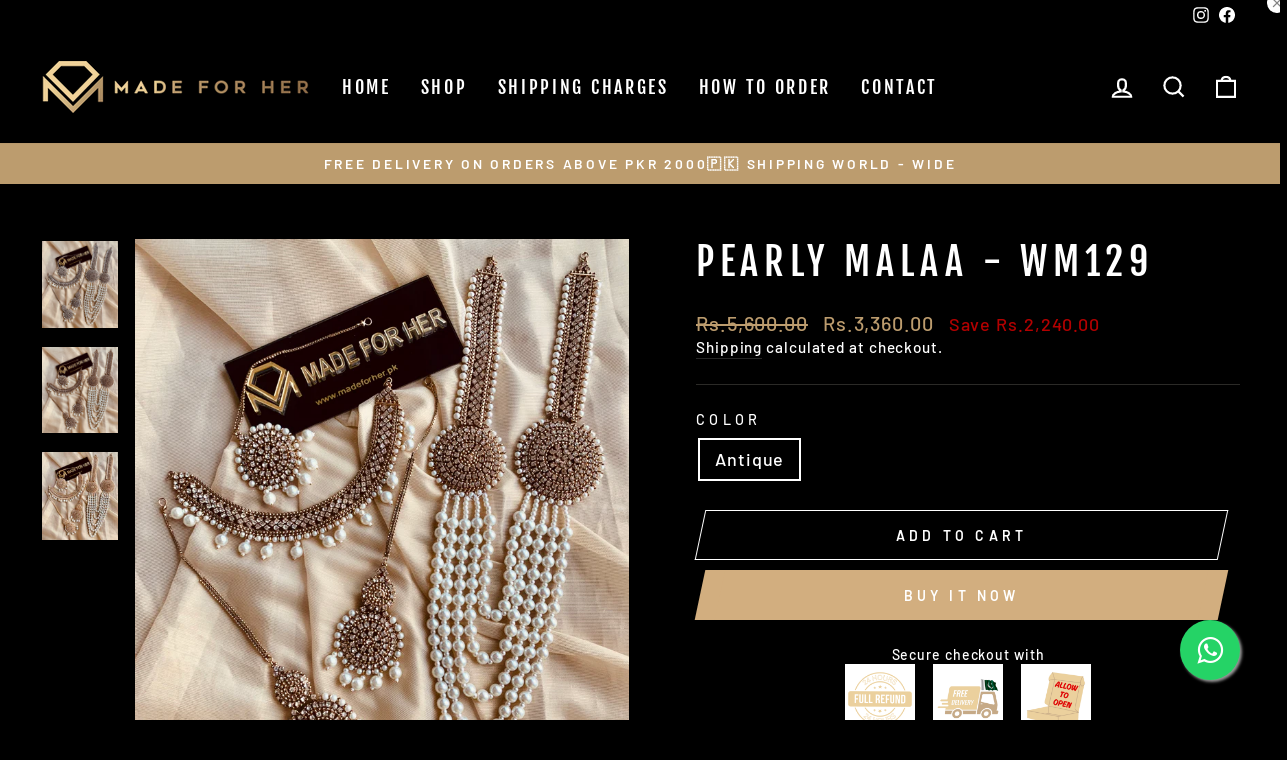

--- FILE ---
content_type: text/html; charset=utf-8
request_url: https://madeforher.pk/products/pearly-malaa-wm129
body_size: 46481
content:
<!doctype html>
<html class="no-js" lang="en" dir="ltr">
<head>
	<!-- Added by AVADA SEO Suite -->
	 

	<!-- /Added by AVADA SEO Suite -->
  
<!-- Google tag (gtag.js) -->
<script async src="https://www.googletagmanager.com/gtag/js?id=G-V4MQD4NQ0Q"></script>
<script>
  window.dataLayer = window.dataLayer || [];
  function gtag(){dataLayer.push(arguments);}
  gtag('js', new Date());

  gtag('config', 'G-V4MQD4NQ0Q');
</script>
    <script src= 
"https://code.jquery.com/jquery-1.12.4.min.js"> 
    </script> 
  
    <script> 
     function showdiv(value)
{

  document.getElementById('Austria').style.display = 'none';
	  document.getElementById('Australia').style.display = 'none';
	   document.getElementById('UK').style.display = 'none'; 
	   document.getElementById('USA').style.display = 'none';
	    document.getElementById('Saudia').style.display = 'none';
	   
	    document.getElementById('Sweden').style.display = 'none';
	   
	    document.getElementById('Singapore').style.display = 'none';
	   
	    document.getElementById('UAE').style.display = 'none';
	   
	    document.getElementById('Netherlands').style.display = 'none';
	   
	    document.getElementById('Norway').style.display = 'none';
	    document.getElementById('France').style.display = 'none';
	   
	    document.getElementById('Germany').style.display = 'none';
	   
	    document.getElementById('Tanzania').style.display = 'none';
	   document.getElementById('Newzealand').style.display = 'none';
	   document.getElementById('Qatar').style.display = 'none';
	   document.getElementById('Scotland').style.display = 'none';
	   document.getElementById('China').style.display = 'none';
	   document.getElementById('Bahrain').style.display = 'none';
	   document.getElementById('Turkey').style.display = 'none';
	   document.getElementById('Malaysia').style.display = 'none';
	   document.getElementById('Belgium').style.display = 'none';
	   document.getElementById('Indonesia').style.display = 'none';
	   document.getElementById('Italy').style.display = 'none';
	    document.getElementById('Kuwait').style.display = 'none';
		 document.getElementById('Sirilanka').style.display = 'none';
		  document.getElementById('Oman').style.display = 'none';
		   document.getElementById('HongKong').style.display = 'none';
		    document.getElementById('Switzerland').style.display = 'none';
			 document.getElementById('Spain').style.display = 'none';
	document.getElementById('Philippines').style.display = 'none';
	document.getElementById('Japan').style.display = 'none';
	document.getElementById('Westindies').style.display = 'none';
	document.getElementById('Mauritius').style.display = 'none';
	
	document.getElementById('Jordan').style.display = 'none';
	
	    document.getElementById(value).style.display = 'block';
	
}
    </script> 
  <style> 
        .box { 
          
            display: none; 
        
        } </style>
  <meta charset="utf-8">
  <meta name="facebook-domain-verification" content="1bryg2augec3rrojupirqm85vwo2lt" />
  
  <meta http-equiv="X-UA-Compatible" content="IE=edge,chrome=1">
  <meta name="viewport" content="width=device-width,initial-scale=1">
  <meta name="theme-color" content="#d2ae7f">
  <link rel="canonical" href="https://madeforher.pk/products/pearly-malaa-wm129">
  <link rel="preconnect" href="https://cdn.shopify.com" crossorigin>
  <link rel="preconnect" href="https://fonts.shopifycdn.com" crossorigin>
  <link rel="dns-prefetch" href="https://productreviews.shopifycdn.com">
  <link rel="dns-prefetch" href="https://ajax.googleapis.com">
  <link rel="dns-prefetch" href="https://maps.googleapis.com">
  <link rel="dns-prefetch" href="https://maps.gstatic.com">
<link rel="stylesheet" href="https://cdnjs.cloudflare.com/ajax/libs/font-awesome/4.7.0/css/font-awesome.min.css">
<link rel="stylesheet" href="https://maxcdn.bootstrapcdn.com/font-awesome/4.5.0/css/font-awesome.min.css">
    <!-- Google Tag Manager -->
<script>(function(w,d,s,l,i){w[l]=w[l]||[];w[l].push({'gtm.start':
new Date().getTime(),event:'gtm.js'});var f=d.getElementsByTagName(s)[0],
j=d.createElement(s),dl=l!='dataLayer'?'&l='+l:'';j.async=true;j.src=
'https://www.googletagmanager.com/gtm.js?id='+i+dl;f.parentNode.insertBefore(j,f);
})(window,document,'script','dataLayer','GTM-WPGFHM8');</script>
<!-- End Google Tag Manager --><link rel="shortcut icon" href="//madeforher.pk/cdn/shop/files/Untitled_design_32x32.png?v=1761236780" type="image/png" /><title>Pearly Malaa - WM129
&ndash; Made For Her
</title>
<meta name="description" content="Malaa set"><meta property="og:site_name" content="Made For Her">
  <meta property="og:url" content="https://madeforher.pk/products/pearly-malaa-wm129">
  <meta property="og:title" content="Pearly Malaa - WM129">
  <meta property="og:type" content="product">
  <meta property="og:description" content="Malaa set"><meta property="og:image" content="http://madeforher.pk/cdn/shop/files/B2A2B5DB-6729-4320-8CEB-069B1B6312E7.jpg?v=1725516762">
    <meta property="og:image:secure_url" content="https://madeforher.pk/cdn/shop/files/B2A2B5DB-6729-4320-8CEB-069B1B6312E7.jpg?v=1725516762">
    <meta property="og:image:width" content="3024">
    <meta property="og:image:height" content="3456"><meta name="twitter:site" content="@">
  <meta name="twitter:card" content="summary_large_image">
  <meta name="twitter:title" content="Pearly Malaa - WM129">
  <meta name="twitter:description" content="Malaa set">
<style data-shopify>@font-face {
  font-family: "Fjalla One";
  font-weight: 400;
  font-style: normal;
  font-display: swap;
  src: url("//madeforher.pk/cdn/fonts/fjalla_one/fjallaone_n4.262edaf1abaf5ed669f7ecd26fc3e24707a0ad85.woff2") format("woff2"),
       url("//madeforher.pk/cdn/fonts/fjalla_one/fjallaone_n4.f67f40342efd2b34cae019d50b4b5c4da6fc5da7.woff") format("woff");
}

  @font-face {
  font-family: Barlow;
  font-weight: 500;
  font-style: normal;
  font-display: swap;
  src: url("//madeforher.pk/cdn/fonts/barlow/barlow_n5.a193a1990790eba0cc5cca569d23799830e90f07.woff2") format("woff2"),
       url("//madeforher.pk/cdn/fonts/barlow/barlow_n5.ae31c82169b1dc0715609b8cc6a610b917808358.woff") format("woff");
}


  @font-face {
  font-family: Barlow;
  font-weight: 600;
  font-style: normal;
  font-display: swap;
  src: url("//madeforher.pk/cdn/fonts/barlow/barlow_n6.329f582a81f63f125e63c20a5a80ae9477df68e1.woff2") format("woff2"),
       url("//madeforher.pk/cdn/fonts/barlow/barlow_n6.0163402e36247bcb8b02716880d0b39568412e9e.woff") format("woff");
}

  @font-face {
  font-family: Barlow;
  font-weight: 500;
  font-style: italic;
  font-display: swap;
  src: url("//madeforher.pk/cdn/fonts/barlow/barlow_i5.714d58286997b65cd479af615cfa9bb0a117a573.woff2") format("woff2"),
       url("//madeforher.pk/cdn/fonts/barlow/barlow_i5.0120f77e6447d3b5df4bbec8ad8c2d029d87fb21.woff") format("woff");
}

  @font-face {
  font-family: Barlow;
  font-weight: 600;
  font-style: italic;
  font-display: swap;
  src: url("//madeforher.pk/cdn/fonts/barlow/barlow_i6.5a22bd20fb27bad4d7674cc6e666fb9c77d813bb.woff2") format("woff2"),
       url("//madeforher.pk/cdn/fonts/barlow/barlow_i6.1c8787fcb59f3add01a87f21b38c7ef797e3b3a1.woff") format("woff");
}

</style><link href="//madeforher.pk/cdn/shop/t/25/assets/theme.css?v=141488985203547098071754137498" rel="stylesheet" type="text/css" media="all" />
<style data-shopify>:root {
    --typeHeaderPrimary: "Fjalla One";
    --typeHeaderFallback: sans-serif;
    --typeHeaderSize: 45px;
    --typeHeaderWeight: 400;
    --typeHeaderLineHeight: 1.2;
    --typeHeaderSpacing: 0.15em;

    --typeBasePrimary:Barlow;
    --typeBaseFallback:sans-serif;
    --typeBaseSize: 18px;
    --typeBaseWeight: 500;
    --typeBaseSpacing: 0.05em;
    --typeBaseLineHeight: 1.4;
    --typeBaselineHeightMinus01: 1.3;

    --typeCollectionTitle: 23px;

    --iconWeight: 5px;
    --iconLinecaps: miter;

    
        --buttonRadius: 0;
    

    --colorGridOverlayOpacity: 0.1;
    }

    .placeholder-content {
    background-image: linear-gradient(100deg, #000000 40%, #000000 63%, #000000 79%);
    }</style><script>
    document.documentElement.className = document.documentElement.className.replace('no-js', 'js');

    window.theme = window.theme || {};
    theme.routes = {
      home: "/",
      cart: "/cart.js",
      cartPage: "/cart",
      cartAdd: "/cart/add.js",
      cartChange: "/cart/change.js",
      search: "/search",
      predictiveSearch: "/search/suggest"
    };
    theme.strings = {
      soldOut: "Sold Out",
      unavailable: "Unavailable",
      inStockLabel: "In stock, ready to ship",
      oneStockLabel: "Low stock - [count] item left",
      otherStockLabel: "Low stock - [count] items left",
      willNotShipUntil: "Ready to ship [date]",
      willBeInStockAfter: "Back in stock [date]",
      waitingForStock: "Backordered, shipping soon",
      savePrice: "Save [saved_amount]",
      cartEmpty: "Your cart is currently empty.",
      cartTermsConfirmation: "You must agree with the terms and conditions of sales to check out",
      searchCollections: "Collections",
      searchPages: "Pages",
      searchArticles: "Articles",
      productFrom: "from ",
      maxQuantity: "You can only have [quantity] of [title] in your cart."
    };
    theme.settings = {
      cartType: "drawer",
      isCustomerTemplate: false,
      moneyFormat: "Rs.{{amount}}",
      saveType: "dollar",
      productImageSize: "square",
      productImageCover: false,
      predictiveSearch: true,
      predictiveSearchType: null,
      predictiveSearchVendor: false,
      predictiveSearchPrice: false,
      quickView: true,
      themeName: 'Impulse',
      themeVersion: "7.4.1"
    };
  </script>

  <script>window.performance && window.performance.mark && window.performance.mark('shopify.content_for_header.start');</script><meta name="google-site-verification" content="WXJD5h8C26zDcMM_UOLZ-0cIjo9OIUsNnC_Wa9JnaA4">
<meta name="facebook-domain-verification" content="2qbgz8e1rmcbnyp9ciq4y5xaod7hfn">
<meta id="shopify-digital-wallet" name="shopify-digital-wallet" content="/55623057724/digital_wallets/dialog">
<link rel="alternate" type="application/json+oembed" href="https://madeforher.pk/products/pearly-malaa-wm129.oembed">
<script async="async" src="/checkouts/internal/preloads.js?locale=en-PK"></script>
<script id="shopify-features" type="application/json">{"accessToken":"003ba270ea9c4c99f38dc978a7445b1b","betas":["rich-media-storefront-analytics"],"domain":"madeforher.pk","predictiveSearch":true,"shopId":55623057724,"locale":"en"}</script>
<script>var Shopify = Shopify || {};
Shopify.shop = "madeforher01.myshopify.com";
Shopify.locale = "en";
Shopify.currency = {"active":"PKR","rate":"1.0"};
Shopify.country = "PK";
Shopify.theme = {"name":"Impulse","id":167330218300,"schema_name":"Impulse","schema_version":"7.4.1","theme_store_id":857,"role":"main"};
Shopify.theme.handle = "null";
Shopify.theme.style = {"id":null,"handle":null};
Shopify.cdnHost = "madeforher.pk/cdn";
Shopify.routes = Shopify.routes || {};
Shopify.routes.root = "/";</script>
<script type="module">!function(o){(o.Shopify=o.Shopify||{}).modules=!0}(window);</script>
<script>!function(o){function n(){var o=[];function n(){o.push(Array.prototype.slice.apply(arguments))}return n.q=o,n}var t=o.Shopify=o.Shopify||{};t.loadFeatures=n(),t.autoloadFeatures=n()}(window);</script>
<script id="shop-js-analytics" type="application/json">{"pageType":"product"}</script>
<script defer="defer" async type="module" src="//madeforher.pk/cdn/shopifycloud/shop-js/modules/v2/client.init-shop-cart-sync_BT-GjEfc.en.esm.js"></script>
<script defer="defer" async type="module" src="//madeforher.pk/cdn/shopifycloud/shop-js/modules/v2/chunk.common_D58fp_Oc.esm.js"></script>
<script defer="defer" async type="module" src="//madeforher.pk/cdn/shopifycloud/shop-js/modules/v2/chunk.modal_xMitdFEc.esm.js"></script>
<script type="module">
  await import("//madeforher.pk/cdn/shopifycloud/shop-js/modules/v2/client.init-shop-cart-sync_BT-GjEfc.en.esm.js");
await import("//madeforher.pk/cdn/shopifycloud/shop-js/modules/v2/chunk.common_D58fp_Oc.esm.js");
await import("//madeforher.pk/cdn/shopifycloud/shop-js/modules/v2/chunk.modal_xMitdFEc.esm.js");

  window.Shopify.SignInWithShop?.initShopCartSync?.({"fedCMEnabled":true,"windoidEnabled":true});

</script>
<script>(function() {
  var isLoaded = false;
  function asyncLoad() {
    if (isLoaded) return;
    isLoaded = true;
    var urls = ["https:\/\/boostsales.apps.avada.io\/scripttag\/avada-tracking.min.js?shop=madeforher01.myshopify.com"];
    for (var i = 0; i < urls.length; i++) {
      var s = document.createElement('script');
      s.type = 'text/javascript';
      s.async = true;
      s.src = urls[i];
      var x = document.getElementsByTagName('script')[0];
      x.parentNode.insertBefore(s, x);
    }
  };
  if(window.attachEvent) {
    window.attachEvent('onload', asyncLoad);
  } else {
    window.addEventListener('load', asyncLoad, false);
  }
})();</script>
<script id="__st">var __st={"a":55623057724,"offset":18000,"reqid":"477f5559-2908-4f84-8ee3-eaa96390f3ac-1769206572","pageurl":"madeforher.pk\/products\/pearly-malaa-wm129","u":"a565fd9c556f","p":"product","rtyp":"product","rid":8803248537916};</script>
<script>window.ShopifyPaypalV4VisibilityTracking = true;</script>
<script id="captcha-bootstrap">!function(){'use strict';const t='contact',e='account',n='new_comment',o=[[t,t],['blogs',n],['comments',n],[t,'customer']],c=[[e,'customer_login'],[e,'guest_login'],[e,'recover_customer_password'],[e,'create_customer']],r=t=>t.map((([t,e])=>`form[action*='/${t}']:not([data-nocaptcha='true']) input[name='form_type'][value='${e}']`)).join(','),a=t=>()=>t?[...document.querySelectorAll(t)].map((t=>t.form)):[];function s(){const t=[...o],e=r(t);return a(e)}const i='password',u='form_key',d=['recaptcha-v3-token','g-recaptcha-response','h-captcha-response',i],f=()=>{try{return window.sessionStorage}catch{return}},m='__shopify_v',_=t=>t.elements[u];function p(t,e,n=!1){try{const o=window.sessionStorage,c=JSON.parse(o.getItem(e)),{data:r}=function(t){const{data:e,action:n}=t;return t[m]||n?{data:e,action:n}:{data:t,action:n}}(c);for(const[e,n]of Object.entries(r))t.elements[e]&&(t.elements[e].value=n);n&&o.removeItem(e)}catch(o){console.error('form repopulation failed',{error:o})}}const l='form_type',E='cptcha';function T(t){t.dataset[E]=!0}const w=window,h=w.document,L='Shopify',v='ce_forms',y='captcha';let A=!1;((t,e)=>{const n=(g='f06e6c50-85a8-45c8-87d0-21a2b65856fe',I='https://cdn.shopify.com/shopifycloud/storefront-forms-hcaptcha/ce_storefront_forms_captcha_hcaptcha.v1.5.2.iife.js',D={infoText:'Protected by hCaptcha',privacyText:'Privacy',termsText:'Terms'},(t,e,n)=>{const o=w[L][v],c=o.bindForm;if(c)return c(t,g,e,D).then(n);var r;o.q.push([[t,g,e,D],n]),r=I,A||(h.body.append(Object.assign(h.createElement('script'),{id:'captcha-provider',async:!0,src:r})),A=!0)});var g,I,D;w[L]=w[L]||{},w[L][v]=w[L][v]||{},w[L][v].q=[],w[L][y]=w[L][y]||{},w[L][y].protect=function(t,e){n(t,void 0,e),T(t)},Object.freeze(w[L][y]),function(t,e,n,w,h,L){const[v,y,A,g]=function(t,e,n){const i=e?o:[],u=t?c:[],d=[...i,...u],f=r(d),m=r(i),_=r(d.filter((([t,e])=>n.includes(e))));return[a(f),a(m),a(_),s()]}(w,h,L),I=t=>{const e=t.target;return e instanceof HTMLFormElement?e:e&&e.form},D=t=>v().includes(t);t.addEventListener('submit',(t=>{const e=I(t);if(!e)return;const n=D(e)&&!e.dataset.hcaptchaBound&&!e.dataset.recaptchaBound,o=_(e),c=g().includes(e)&&(!o||!o.value);(n||c)&&t.preventDefault(),c&&!n&&(function(t){try{if(!f())return;!function(t){const e=f();if(!e)return;const n=_(t);if(!n)return;const o=n.value;o&&e.removeItem(o)}(t);const e=Array.from(Array(32),(()=>Math.random().toString(36)[2])).join('');!function(t,e){_(t)||t.append(Object.assign(document.createElement('input'),{type:'hidden',name:u})),t.elements[u].value=e}(t,e),function(t,e){const n=f();if(!n)return;const o=[...t.querySelectorAll(`input[type='${i}']`)].map((({name:t})=>t)),c=[...d,...o],r={};for(const[a,s]of new FormData(t).entries())c.includes(a)||(r[a]=s);n.setItem(e,JSON.stringify({[m]:1,action:t.action,data:r}))}(t,e)}catch(e){console.error('failed to persist form',e)}}(e),e.submit())}));const S=(t,e)=>{t&&!t.dataset[E]&&(n(t,e.some((e=>e===t))),T(t))};for(const o of['focusin','change'])t.addEventListener(o,(t=>{const e=I(t);D(e)&&S(e,y())}));const B=e.get('form_key'),M=e.get(l),P=B&&M;t.addEventListener('DOMContentLoaded',(()=>{const t=y();if(P)for(const e of t)e.elements[l].value===M&&p(e,B);[...new Set([...A(),...v().filter((t=>'true'===t.dataset.shopifyCaptcha))])].forEach((e=>S(e,t)))}))}(h,new URLSearchParams(w.location.search),n,t,e,['guest_login'])})(!0,!0)}();</script>
<script integrity="sha256-4kQ18oKyAcykRKYeNunJcIwy7WH5gtpwJnB7kiuLZ1E=" data-source-attribution="shopify.loadfeatures" defer="defer" src="//madeforher.pk/cdn/shopifycloud/storefront/assets/storefront/load_feature-a0a9edcb.js" crossorigin="anonymous"></script>
<script data-source-attribution="shopify.dynamic_checkout.dynamic.init">var Shopify=Shopify||{};Shopify.PaymentButton=Shopify.PaymentButton||{isStorefrontPortableWallets:!0,init:function(){window.Shopify.PaymentButton.init=function(){};var t=document.createElement("script");t.src="https://madeforher.pk/cdn/shopifycloud/portable-wallets/latest/portable-wallets.en.js",t.type="module",document.head.appendChild(t)}};
</script>
<script data-source-attribution="shopify.dynamic_checkout.buyer_consent">
  function portableWalletsHideBuyerConsent(e){var t=document.getElementById("shopify-buyer-consent"),n=document.getElementById("shopify-subscription-policy-button");t&&n&&(t.classList.add("hidden"),t.setAttribute("aria-hidden","true"),n.removeEventListener("click",e))}function portableWalletsShowBuyerConsent(e){var t=document.getElementById("shopify-buyer-consent"),n=document.getElementById("shopify-subscription-policy-button");t&&n&&(t.classList.remove("hidden"),t.removeAttribute("aria-hidden"),n.addEventListener("click",e))}window.Shopify?.PaymentButton&&(window.Shopify.PaymentButton.hideBuyerConsent=portableWalletsHideBuyerConsent,window.Shopify.PaymentButton.showBuyerConsent=portableWalletsShowBuyerConsent);
</script>
<script>
  function portableWalletsCleanup(e){e&&e.src&&console.error("Failed to load portable wallets script "+e.src);var t=document.querySelectorAll("shopify-accelerated-checkout .shopify-payment-button__skeleton, shopify-accelerated-checkout-cart .wallet-cart-button__skeleton"),e=document.getElementById("shopify-buyer-consent");for(let e=0;e<t.length;e++)t[e].remove();e&&e.remove()}function portableWalletsNotLoadedAsModule(e){e instanceof ErrorEvent&&"string"==typeof e.message&&e.message.includes("import.meta")&&"string"==typeof e.filename&&e.filename.includes("portable-wallets")&&(window.removeEventListener("error",portableWalletsNotLoadedAsModule),window.Shopify.PaymentButton.failedToLoad=e,"loading"===document.readyState?document.addEventListener("DOMContentLoaded",window.Shopify.PaymentButton.init):window.Shopify.PaymentButton.init())}window.addEventListener("error",portableWalletsNotLoadedAsModule);
</script>

<script type="module" src="https://madeforher.pk/cdn/shopifycloud/portable-wallets/latest/portable-wallets.en.js" onError="portableWalletsCleanup(this)" crossorigin="anonymous"></script>
<script nomodule>
  document.addEventListener("DOMContentLoaded", portableWalletsCleanup);
</script>

<link id="shopify-accelerated-checkout-styles" rel="stylesheet" media="screen" href="https://madeforher.pk/cdn/shopifycloud/portable-wallets/latest/accelerated-checkout-backwards-compat.css" crossorigin="anonymous">
<style id="shopify-accelerated-checkout-cart">
        #shopify-buyer-consent {
  margin-top: 1em;
  display: inline-block;
  width: 100%;
}

#shopify-buyer-consent.hidden {
  display: none;
}

#shopify-subscription-policy-button {
  background: none;
  border: none;
  padding: 0;
  text-decoration: underline;
  font-size: inherit;
  cursor: pointer;
}

#shopify-subscription-policy-button::before {
  box-shadow: none;
}

      </style>

<script>window.performance && window.performance.mark && window.performance.mark('shopify.content_for_header.end');</script>

  <script src="//madeforher.pk/cdn/shop/t/25/assets/vendor-scripts-v11.js" defer="defer"></script><script src="//madeforher.pk/cdn/shop/t/25/assets/theme.js?v=136904160527539270741713177738" defer="defer"></script>
<!-- BEGIN app block: shopify://apps/judge-me-reviews/blocks/judgeme_core/61ccd3b1-a9f2-4160-9fe9-4fec8413e5d8 --><!-- Start of Judge.me Core -->






<link rel="dns-prefetch" href="https://cdnwidget.judge.me">
<link rel="dns-prefetch" href="https://cdn.judge.me">
<link rel="dns-prefetch" href="https://cdn1.judge.me">
<link rel="dns-prefetch" href="https://api.judge.me">

<script data-cfasync='false' class='jdgm-settings-script'>window.jdgmSettings={"pagination":5,"disable_web_reviews":false,"badge_no_review_text":"No reviews","badge_n_reviews_text":"{{ n }} review/reviews","hide_badge_preview_if_no_reviews":true,"badge_hide_text":false,"enforce_center_preview_badge":false,"widget_title":"Customer Reviews","widget_open_form_text":"Write a review","widget_close_form_text":"Cancel review","widget_refresh_page_text":"Refresh page","widget_summary_text":"Based on {{ number_of_reviews }} review/reviews","widget_no_review_text":"Be the first to write a review","widget_name_field_text":"Display name","widget_verified_name_field_text":"Verified Name (public)","widget_name_placeholder_text":"Display name","widget_required_field_error_text":"This field is required.","widget_email_field_text":"Email address","widget_verified_email_field_text":"Verified Email (private, can not be edited)","widget_email_placeholder_text":"Your email address","widget_email_field_error_text":"Please enter a valid email address.","widget_rating_field_text":"Rating","widget_review_title_field_text":"Review Title","widget_review_title_placeholder_text":"Give your review a title","widget_review_body_field_text":"Review content","widget_review_body_placeholder_text":"Start writing here...","widget_pictures_field_text":"Picture/Video (optional)","widget_submit_review_text":"Submit Review","widget_submit_verified_review_text":"Submit Verified Review","widget_submit_success_msg_with_auto_publish":"Thank you! Please refresh the page in a few moments to see your review. You can remove or edit your review by logging into \u003ca href='https://judge.me/login' target='_blank' rel='nofollow noopener'\u003eJudge.me\u003c/a\u003e","widget_submit_success_msg_no_auto_publish":"Thank you! Your review will be published as soon as it is approved by the shop admin. You can remove or edit your review by logging into \u003ca href='https://judge.me/login' target='_blank' rel='nofollow noopener'\u003eJudge.me\u003c/a\u003e","widget_show_default_reviews_out_of_total_text":"Showing {{ n_reviews_shown }} out of {{ n_reviews }} reviews.","widget_show_all_link_text":"Show all","widget_show_less_link_text":"Show less","widget_author_said_text":"{{ reviewer_name }} said:","widget_days_text":"{{ n }} days ago","widget_weeks_text":"{{ n }} week/weeks ago","widget_months_text":"{{ n }} month/months ago","widget_years_text":"{{ n }} year/years ago","widget_yesterday_text":"Yesterday","widget_today_text":"Today","widget_replied_text":"\u003e\u003e {{ shop_name }} replied:","widget_read_more_text":"Read more","widget_reviewer_name_as_initial":"","widget_rating_filter_color":"","widget_rating_filter_see_all_text":"See all reviews","widget_sorting_most_recent_text":"Most Recent","widget_sorting_highest_rating_text":"Highest Rating","widget_sorting_lowest_rating_text":"Lowest Rating","widget_sorting_with_pictures_text":"Only Pictures","widget_sorting_most_helpful_text":"Most Helpful","widget_open_question_form_text":"Ask a question","widget_reviews_subtab_text":"Reviews","widget_questions_subtab_text":"Questions","widget_question_label_text":"Question","widget_answer_label_text":"Answer","widget_question_placeholder_text":"Write your question here","widget_submit_question_text":"Submit Question","widget_question_submit_success_text":"Thank you for your question! We will notify you once it gets answered.","verified_badge_text":"Verified","verified_badge_bg_color":"","verified_badge_text_color":"","verified_badge_placement":"left-of-reviewer-name","widget_review_max_height":"","widget_hide_border":false,"widget_social_share":false,"widget_thumb":false,"widget_review_location_show":false,"widget_location_format":"","all_reviews_include_out_of_store_products":true,"all_reviews_out_of_store_text":"(out of store)","all_reviews_pagination":100,"all_reviews_product_name_prefix_text":"about","enable_review_pictures":true,"enable_question_anwser":false,"widget_theme":"","review_date_format":"mm/dd/yyyy","default_sort_method":"most-recent","widget_product_reviews_subtab_text":"Product Reviews","widget_shop_reviews_subtab_text":"Shop Reviews","widget_other_products_reviews_text":"Reviews for other products","widget_store_reviews_subtab_text":"Store reviews","widget_no_store_reviews_text":"This store hasn't received any reviews yet","widget_web_restriction_product_reviews_text":"This product hasn't received any reviews yet","widget_no_items_text":"No items found","widget_show_more_text":"Show more","widget_write_a_store_review_text":"Write a Store Review","widget_other_languages_heading":"Reviews in Other Languages","widget_translate_review_text":"Translate review to {{ language }}","widget_translating_review_text":"Translating...","widget_show_original_translation_text":"Show original ({{ language }})","widget_translate_review_failed_text":"Review couldn't be translated.","widget_translate_review_retry_text":"Retry","widget_translate_review_try_again_later_text":"Try again later","show_product_url_for_grouped_product":false,"widget_sorting_pictures_first_text":"Pictures First","show_pictures_on_all_rev_page_mobile":false,"show_pictures_on_all_rev_page_desktop":false,"floating_tab_hide_mobile_install_preference":false,"floating_tab_button_name":"★ Reviews","floating_tab_title":"Let customers speak for us","floating_tab_button_color":"","floating_tab_button_background_color":"","floating_tab_url":"","floating_tab_url_enabled":false,"floating_tab_tab_style":"text","all_reviews_text_badge_text":"Customers rate us {{ shop.metafields.judgeme.all_reviews_rating | round: 1 }}/5 based on {{ shop.metafields.judgeme.all_reviews_count }} reviews.","all_reviews_text_badge_text_branded_style":"{{ shop.metafields.judgeme.all_reviews_rating | round: 1 }} out of 5 stars based on {{ shop.metafields.judgeme.all_reviews_count }} reviews","is_all_reviews_text_badge_a_link":false,"show_stars_for_all_reviews_text_badge":false,"all_reviews_text_badge_url":"","all_reviews_text_style":"branded","all_reviews_text_color_style":"judgeme_brand_color","all_reviews_text_color":"#108474","all_reviews_text_show_jm_brand":false,"featured_carousel_show_header":true,"featured_carousel_title":"Let customers speak for us","testimonials_carousel_title":"Customers are saying","videos_carousel_title":"Real customer stories","cards_carousel_title":"Customers are saying","featured_carousel_count_text":"from {{ n }} reviews","featured_carousel_add_link_to_all_reviews_page":false,"featured_carousel_url":"","featured_carousel_show_images":true,"featured_carousel_autoslide_interval":5,"featured_carousel_arrows_on_the_sides":false,"featured_carousel_height":250,"featured_carousel_width":80,"featured_carousel_image_size":0,"featured_carousel_image_height":250,"featured_carousel_arrow_color":"#eeeeee","verified_count_badge_style":"branded","verified_count_badge_orientation":"horizontal","verified_count_badge_color_style":"judgeme_brand_color","verified_count_badge_color":"#108474","is_verified_count_badge_a_link":false,"verified_count_badge_url":"","verified_count_badge_show_jm_brand":true,"widget_rating_preset_default":5,"widget_first_sub_tab":"product-reviews","widget_show_histogram":true,"widget_histogram_use_custom_color":false,"widget_pagination_use_custom_color":false,"widget_star_use_custom_color":false,"widget_verified_badge_use_custom_color":false,"widget_write_review_use_custom_color":false,"picture_reminder_submit_button":"Upload Pictures","enable_review_videos":false,"mute_video_by_default":false,"widget_sorting_videos_first_text":"Videos First","widget_review_pending_text":"Pending","featured_carousel_items_for_large_screen":3,"social_share_options_order":"Facebook,Twitter","remove_microdata_snippet":true,"disable_json_ld":false,"enable_json_ld_products":false,"preview_badge_show_question_text":false,"preview_badge_no_question_text":"No questions","preview_badge_n_question_text":"{{ number_of_questions }} question/questions","qa_badge_show_icon":false,"qa_badge_position":"same-row","remove_judgeme_branding":false,"widget_add_search_bar":false,"widget_search_bar_placeholder":"Search","widget_sorting_verified_only_text":"Verified only","featured_carousel_theme":"default","featured_carousel_show_rating":true,"featured_carousel_show_title":true,"featured_carousel_show_body":true,"featured_carousel_show_date":false,"featured_carousel_show_reviewer":true,"featured_carousel_show_product":false,"featured_carousel_header_background_color":"#108474","featured_carousel_header_text_color":"#ffffff","featured_carousel_name_product_separator":"reviewed","featured_carousel_full_star_background":"#108474","featured_carousel_empty_star_background":"#dadada","featured_carousel_vertical_theme_background":"#f9fafb","featured_carousel_verified_badge_enable":true,"featured_carousel_verified_badge_color":"#108474","featured_carousel_border_style":"round","featured_carousel_review_line_length_limit":3,"featured_carousel_more_reviews_button_text":"Read more reviews","featured_carousel_view_product_button_text":"View product","all_reviews_page_load_reviews_on":"scroll","all_reviews_page_load_more_text":"Load More Reviews","disable_fb_tab_reviews":false,"enable_ajax_cdn_cache":false,"widget_public_name_text":"displayed publicly like","default_reviewer_name":"John Smith","default_reviewer_name_has_non_latin":true,"widget_reviewer_anonymous":"Anonymous","medals_widget_title":"Judge.me Review Medals","medals_widget_background_color":"#f9fafb","medals_widget_position":"footer_all_pages","medals_widget_border_color":"#f9fafb","medals_widget_verified_text_position":"left","medals_widget_use_monochromatic_version":false,"medals_widget_elements_color":"#108474","show_reviewer_avatar":true,"widget_invalid_yt_video_url_error_text":"Not a YouTube video URL","widget_max_length_field_error_text":"Please enter no more than {0} characters.","widget_show_country_flag":false,"widget_show_collected_via_shop_app":true,"widget_verified_by_shop_badge_style":"light","widget_verified_by_shop_text":"Verified by Shop","widget_show_photo_gallery":false,"widget_load_with_code_splitting":true,"widget_ugc_install_preference":false,"widget_ugc_title":"Made by us, Shared by you","widget_ugc_subtitle":"Tag us to see your picture featured in our page","widget_ugc_arrows_color":"#ffffff","widget_ugc_primary_button_text":"Buy Now","widget_ugc_primary_button_background_color":"#108474","widget_ugc_primary_button_text_color":"#ffffff","widget_ugc_primary_button_border_width":"0","widget_ugc_primary_button_border_style":"none","widget_ugc_primary_button_border_color":"#108474","widget_ugc_primary_button_border_radius":"25","widget_ugc_secondary_button_text":"Load More","widget_ugc_secondary_button_background_color":"#ffffff","widget_ugc_secondary_button_text_color":"#108474","widget_ugc_secondary_button_border_width":"2","widget_ugc_secondary_button_border_style":"solid","widget_ugc_secondary_button_border_color":"#108474","widget_ugc_secondary_button_border_radius":"25","widget_ugc_reviews_button_text":"View Reviews","widget_ugc_reviews_button_background_color":"#ffffff","widget_ugc_reviews_button_text_color":"#108474","widget_ugc_reviews_button_border_width":"2","widget_ugc_reviews_button_border_style":"solid","widget_ugc_reviews_button_border_color":"#108474","widget_ugc_reviews_button_border_radius":"25","widget_ugc_reviews_button_link_to":"judgeme-reviews-page","widget_ugc_show_post_date":true,"widget_ugc_max_width":"800","widget_rating_metafield_value_type":true,"widget_primary_color":"#108474","widget_enable_secondary_color":false,"widget_secondary_color":"#edf5f5","widget_summary_average_rating_text":"{{ average_rating }} out of 5","widget_media_grid_title":"Customer photos \u0026 videos","widget_media_grid_see_more_text":"See more","widget_round_style":false,"widget_show_product_medals":true,"widget_verified_by_judgeme_text":"Verified by Judge.me","widget_show_store_medals":true,"widget_verified_by_judgeme_text_in_store_medals":"Verified by Judge.me","widget_media_field_exceed_quantity_message":"Sorry, we can only accept {{ max_media }} for one review.","widget_media_field_exceed_limit_message":"{{ file_name }} is too large, please select a {{ media_type }} less than {{ size_limit }}MB.","widget_review_submitted_text":"Review Submitted!","widget_question_submitted_text":"Question Submitted!","widget_close_form_text_question":"Cancel","widget_write_your_answer_here_text":"Write your answer here","widget_enabled_branded_link":true,"widget_show_collected_by_judgeme":false,"widget_reviewer_name_color":"","widget_write_review_text_color":"","widget_write_review_bg_color":"","widget_collected_by_judgeme_text":"collected by Judge.me","widget_pagination_type":"standard","widget_load_more_text":"Load More","widget_load_more_color":"#108474","widget_full_review_text":"Full Review","widget_read_more_reviews_text":"Read More Reviews","widget_read_questions_text":"Read Questions","widget_questions_and_answers_text":"Questions \u0026 Answers","widget_verified_by_text":"Verified by","widget_verified_text":"Verified","widget_number_of_reviews_text":"{{ number_of_reviews }} reviews","widget_back_button_text":"Back","widget_next_button_text":"Next","widget_custom_forms_filter_button":"Filters","custom_forms_style":"horizontal","widget_show_review_information":false,"how_reviews_are_collected":"How reviews are collected?","widget_show_review_keywords":false,"widget_gdpr_statement":"How we use your data: We'll only contact you about the review you left, and only if necessary. By submitting your review, you agree to Judge.me's \u003ca href='https://judge.me/terms' target='_blank' rel='nofollow noopener'\u003eterms\u003c/a\u003e, \u003ca href='https://judge.me/privacy' target='_blank' rel='nofollow noopener'\u003eprivacy\u003c/a\u003e and \u003ca href='https://judge.me/content-policy' target='_blank' rel='nofollow noopener'\u003econtent\u003c/a\u003e policies.","widget_multilingual_sorting_enabled":false,"widget_translate_review_content_enabled":false,"widget_translate_review_content_method":"manual","popup_widget_review_selection":"automatically_with_pictures","popup_widget_round_border_style":true,"popup_widget_show_title":true,"popup_widget_show_body":true,"popup_widget_show_reviewer":false,"popup_widget_show_product":true,"popup_widget_show_pictures":true,"popup_widget_use_review_picture":true,"popup_widget_show_on_home_page":true,"popup_widget_show_on_product_page":true,"popup_widget_show_on_collection_page":true,"popup_widget_show_on_cart_page":true,"popup_widget_position":"bottom_left","popup_widget_first_review_delay":5,"popup_widget_duration":5,"popup_widget_interval":5,"popup_widget_review_count":5,"popup_widget_hide_on_mobile":true,"review_snippet_widget_round_border_style":true,"review_snippet_widget_card_color":"#FFFFFF","review_snippet_widget_slider_arrows_background_color":"#FFFFFF","review_snippet_widget_slider_arrows_color":"#000000","review_snippet_widget_star_color":"#108474","show_product_variant":false,"all_reviews_product_variant_label_text":"Variant: ","widget_show_verified_branding":false,"widget_ai_summary_title":"Customers say","widget_ai_summary_disclaimer":"AI-powered review summary based on recent customer reviews","widget_show_ai_summary":false,"widget_show_ai_summary_bg":false,"widget_show_review_title_input":false,"redirect_reviewers_invited_via_email":"external_form","request_store_review_after_product_review":false,"request_review_other_products_in_order":false,"review_form_color_scheme":"default","review_form_corner_style":"square","review_form_star_color":{},"review_form_text_color":"#333333","review_form_background_color":"#ffffff","review_form_field_background_color":"#fafafa","review_form_button_color":{},"review_form_button_text_color":"#ffffff","review_form_modal_overlay_color":"#000000","review_content_screen_title_text":"How would you rate this product?","review_content_introduction_text":"We would love it if you would share a bit about your experience.","store_review_form_title_text":"How would you rate this store?","store_review_form_introduction_text":"We would love it if you would share a bit about your experience.","show_review_guidance_text":true,"one_star_review_guidance_text":"Poor","five_star_review_guidance_text":"Great","customer_information_screen_title_text":"About you","customer_information_introduction_text":"Please tell us more about you.","custom_questions_screen_title_text":"Your experience in more detail","custom_questions_introduction_text":"Here are a few questions to help us understand more about your experience.","review_submitted_screen_title_text":"Thanks for your review!","review_submitted_screen_thank_you_text":"We are processing it and it will appear on the store soon.","review_submitted_screen_email_verification_text":"Please confirm your email by clicking the link we just sent you. This helps us keep reviews authentic.","review_submitted_request_store_review_text":"Would you like to share your experience of shopping with us?","review_submitted_review_other_products_text":"Would you like to review these products?","store_review_screen_title_text":"Would you like to share your experience of shopping with us?","store_review_introduction_text":"We value your feedback and use it to improve. Please share any thoughts or suggestions you have.","reviewer_media_screen_title_picture_text":"Share a picture","reviewer_media_introduction_picture_text":"Upload a photo to support your review.","reviewer_media_screen_title_video_text":"Share a video","reviewer_media_introduction_video_text":"Upload a video to support your review.","reviewer_media_screen_title_picture_or_video_text":"Share a picture or video","reviewer_media_introduction_picture_or_video_text":"Upload a photo or video to support your review.","reviewer_media_youtube_url_text":"Paste your Youtube URL here","advanced_settings_next_step_button_text":"Next","advanced_settings_close_review_button_text":"Close","modal_write_review_flow":false,"write_review_flow_required_text":"Required","write_review_flow_privacy_message_text":"We respect your privacy.","write_review_flow_anonymous_text":"Post review as anonymous","write_review_flow_visibility_text":"This won't be visible to other customers.","write_review_flow_multiple_selection_help_text":"Select as many as you like","write_review_flow_single_selection_help_text":"Select one option","write_review_flow_required_field_error_text":"This field is required","write_review_flow_invalid_email_error_text":"Please enter a valid email address","write_review_flow_max_length_error_text":"Max. {{ max_length }} characters.","write_review_flow_media_upload_text":"\u003cb\u003eClick to upload\u003c/b\u003e or drag and drop","write_review_flow_gdpr_statement":"We'll only contact you about your review if necessary. By submitting your review, you agree to our \u003ca href='https://judge.me/terms' target='_blank' rel='nofollow noopener'\u003eterms and conditions\u003c/a\u003e and \u003ca href='https://judge.me/privacy' target='_blank' rel='nofollow noopener'\u003eprivacy policy\u003c/a\u003e.","rating_only_reviews_enabled":false,"show_negative_reviews_help_screen":false,"new_review_flow_help_screen_rating_threshold":3,"negative_review_resolution_screen_title_text":"Tell us more","negative_review_resolution_text":"Your experience matters to us. If there were issues with your purchase, we're here to help. Feel free to reach out to us, we'd love the opportunity to make things right.","negative_review_resolution_button_text":"Contact us","negative_review_resolution_proceed_with_review_text":"Leave a review","negative_review_resolution_subject":"Issue with purchase from {{ shop_name }}.{{ order_name }}","preview_badge_collection_page_install_status":false,"widget_review_custom_css":"","preview_badge_custom_css":"","preview_badge_stars_count":"5-stars","featured_carousel_custom_css":"","floating_tab_custom_css":"","all_reviews_widget_custom_css":"","medals_widget_custom_css":"","verified_badge_custom_css":"","all_reviews_text_custom_css":"","transparency_badges_collected_via_store_invite":false,"transparency_badges_from_another_provider":false,"transparency_badges_collected_from_store_visitor":false,"transparency_badges_collected_by_verified_review_provider":false,"transparency_badges_earned_reward":false,"transparency_badges_collected_via_store_invite_text":"Review collected via store invitation","transparency_badges_from_another_provider_text":"Review collected from another provider","transparency_badges_collected_from_store_visitor_text":"Review collected from a store visitor","transparency_badges_written_in_google_text":"Review written in Google","transparency_badges_written_in_etsy_text":"Review written in Etsy","transparency_badges_written_in_shop_app_text":"Review written in Shop App","transparency_badges_earned_reward_text":"Review earned a reward for future purchase","product_review_widget_per_page":10,"widget_store_review_label_text":"Review about the store","checkout_comment_extension_title_on_product_page":"Customer Comments","checkout_comment_extension_num_latest_comment_show":5,"checkout_comment_extension_format":"name_and_timestamp","checkout_comment_customer_name":"last_initial","checkout_comment_comment_notification":true,"preview_badge_collection_page_install_preference":false,"preview_badge_home_page_install_preference":false,"preview_badge_product_page_install_preference":false,"review_widget_install_preference":"","review_carousel_install_preference":false,"floating_reviews_tab_install_preference":"none","verified_reviews_count_badge_install_preference":false,"all_reviews_text_install_preference":false,"review_widget_best_location":false,"judgeme_medals_install_preference":false,"review_widget_revamp_enabled":false,"review_widget_qna_enabled":false,"review_widget_header_theme":"minimal","review_widget_widget_title_enabled":true,"review_widget_header_text_size":"medium","review_widget_header_text_weight":"regular","review_widget_average_rating_style":"compact","review_widget_bar_chart_enabled":true,"review_widget_bar_chart_type":"numbers","review_widget_bar_chart_style":"standard","review_widget_expanded_media_gallery_enabled":false,"review_widget_reviews_section_theme":"standard","review_widget_image_style":"thumbnails","review_widget_review_image_ratio":"square","review_widget_stars_size":"medium","review_widget_verified_badge":"standard_text","review_widget_review_title_text_size":"medium","review_widget_review_text_size":"medium","review_widget_review_text_length":"medium","review_widget_number_of_columns_desktop":3,"review_widget_carousel_transition_speed":5,"review_widget_custom_questions_answers_display":"always","review_widget_button_text_color":"#FFFFFF","review_widget_text_color":"#000000","review_widget_lighter_text_color":"#7B7B7B","review_widget_corner_styling":"soft","review_widget_review_word_singular":"review","review_widget_review_word_plural":"reviews","review_widget_voting_label":"Helpful?","review_widget_shop_reply_label":"Reply from {{ shop_name }}:","review_widget_filters_title":"Filters","qna_widget_question_word_singular":"Question","qna_widget_question_word_plural":"Questions","qna_widget_answer_reply_label":"Answer from {{ answerer_name }}:","qna_content_screen_title_text":"Ask a question about this product","qna_widget_question_required_field_error_text":"Please enter your question.","qna_widget_flow_gdpr_statement":"We'll only contact you about your question if necessary. By submitting your question, you agree to our \u003ca href='https://judge.me/terms' target='_blank' rel='nofollow noopener'\u003eterms and conditions\u003c/a\u003e and \u003ca href='https://judge.me/privacy' target='_blank' rel='nofollow noopener'\u003eprivacy policy\u003c/a\u003e.","qna_widget_question_submitted_text":"Thanks for your question!","qna_widget_close_form_text_question":"Close","qna_widget_question_submit_success_text":"We’ll notify you by email when your question is answered.","all_reviews_widget_v2025_enabled":false,"all_reviews_widget_v2025_header_theme":"default","all_reviews_widget_v2025_widget_title_enabled":true,"all_reviews_widget_v2025_header_text_size":"medium","all_reviews_widget_v2025_header_text_weight":"regular","all_reviews_widget_v2025_average_rating_style":"compact","all_reviews_widget_v2025_bar_chart_enabled":true,"all_reviews_widget_v2025_bar_chart_type":"numbers","all_reviews_widget_v2025_bar_chart_style":"standard","all_reviews_widget_v2025_expanded_media_gallery_enabled":false,"all_reviews_widget_v2025_show_store_medals":true,"all_reviews_widget_v2025_show_photo_gallery":true,"all_reviews_widget_v2025_show_review_keywords":false,"all_reviews_widget_v2025_show_ai_summary":false,"all_reviews_widget_v2025_show_ai_summary_bg":false,"all_reviews_widget_v2025_add_search_bar":false,"all_reviews_widget_v2025_default_sort_method":"most-recent","all_reviews_widget_v2025_reviews_per_page":10,"all_reviews_widget_v2025_reviews_section_theme":"default","all_reviews_widget_v2025_image_style":"thumbnails","all_reviews_widget_v2025_review_image_ratio":"square","all_reviews_widget_v2025_stars_size":"medium","all_reviews_widget_v2025_verified_badge":"bold_badge","all_reviews_widget_v2025_review_title_text_size":"medium","all_reviews_widget_v2025_review_text_size":"medium","all_reviews_widget_v2025_review_text_length":"medium","all_reviews_widget_v2025_number_of_columns_desktop":3,"all_reviews_widget_v2025_carousel_transition_speed":5,"all_reviews_widget_v2025_custom_questions_answers_display":"always","all_reviews_widget_v2025_show_product_variant":false,"all_reviews_widget_v2025_show_reviewer_avatar":true,"all_reviews_widget_v2025_reviewer_name_as_initial":"","all_reviews_widget_v2025_review_location_show":false,"all_reviews_widget_v2025_location_format":"","all_reviews_widget_v2025_show_country_flag":false,"all_reviews_widget_v2025_verified_by_shop_badge_style":"light","all_reviews_widget_v2025_social_share":false,"all_reviews_widget_v2025_social_share_options_order":"Facebook,Twitter,LinkedIn,Pinterest","all_reviews_widget_v2025_pagination_type":"standard","all_reviews_widget_v2025_button_text_color":"#FFFFFF","all_reviews_widget_v2025_text_color":"#000000","all_reviews_widget_v2025_lighter_text_color":"#7B7B7B","all_reviews_widget_v2025_corner_styling":"soft","all_reviews_widget_v2025_title":"Customer reviews","all_reviews_widget_v2025_ai_summary_title":"Customers say about this store","all_reviews_widget_v2025_no_review_text":"Be the first to write a review","platform":"shopify","branding_url":"https://app.judge.me/reviews","branding_text":"Powered by Judge.me","locale":"en","reply_name":"Made For Her","widget_version":"3.0","footer":true,"autopublish":true,"review_dates":true,"enable_custom_form":false,"shop_locale":"en","enable_multi_locales_translations":true,"show_review_title_input":false,"review_verification_email_status":"always","can_be_branded":true,"reply_name_text":"Made For Her"};</script> <style class='jdgm-settings-style'>.jdgm-xx{left:0}:root{--jdgm-primary-color: #108474;--jdgm-secondary-color: rgba(16,132,116,0.1);--jdgm-star-color: #108474;--jdgm-write-review-text-color: white;--jdgm-write-review-bg-color: #108474;--jdgm-paginate-color: #108474;--jdgm-border-radius: 0;--jdgm-reviewer-name-color: #108474}.jdgm-histogram__bar-content{background-color:#108474}.jdgm-rev[data-verified-buyer=true] .jdgm-rev__icon.jdgm-rev__icon:after,.jdgm-rev__buyer-badge.jdgm-rev__buyer-badge{color:white;background-color:#108474}.jdgm-review-widget--small .jdgm-gallery.jdgm-gallery .jdgm-gallery__thumbnail-link:nth-child(8) .jdgm-gallery__thumbnail-wrapper.jdgm-gallery__thumbnail-wrapper:before{content:"See more"}@media only screen and (min-width: 768px){.jdgm-gallery.jdgm-gallery .jdgm-gallery__thumbnail-link:nth-child(8) .jdgm-gallery__thumbnail-wrapper.jdgm-gallery__thumbnail-wrapper:before{content:"See more"}}.jdgm-prev-badge[data-average-rating='0.00']{display:none !important}.jdgm-author-all-initials{display:none !important}.jdgm-author-last-initial{display:none !important}.jdgm-rev-widg__title{visibility:hidden}.jdgm-rev-widg__summary-text{visibility:hidden}.jdgm-prev-badge__text{visibility:hidden}.jdgm-rev__prod-link-prefix:before{content:'about'}.jdgm-rev__variant-label:before{content:'Variant: '}.jdgm-rev__out-of-store-text:before{content:'(out of store)'}@media only screen and (min-width: 768px){.jdgm-rev__pics .jdgm-rev_all-rev-page-picture-separator,.jdgm-rev__pics .jdgm-rev__product-picture{display:none}}@media only screen and (max-width: 768px){.jdgm-rev__pics .jdgm-rev_all-rev-page-picture-separator,.jdgm-rev__pics .jdgm-rev__product-picture{display:none}}.jdgm-preview-badge[data-template="product"]{display:none !important}.jdgm-preview-badge[data-template="collection"]{display:none !important}.jdgm-preview-badge[data-template="index"]{display:none !important}.jdgm-review-widget[data-from-snippet="true"]{display:none !important}.jdgm-verified-count-badget[data-from-snippet="true"]{display:none !important}.jdgm-carousel-wrapper[data-from-snippet="true"]{display:none !important}.jdgm-all-reviews-text[data-from-snippet="true"]{display:none !important}.jdgm-medals-section[data-from-snippet="true"]{display:none !important}.jdgm-ugc-media-wrapper[data-from-snippet="true"]{display:none !important}.jdgm-rev__transparency-badge[data-badge-type="review_collected_via_store_invitation"]{display:none !important}.jdgm-rev__transparency-badge[data-badge-type="review_collected_from_another_provider"]{display:none !important}.jdgm-rev__transparency-badge[data-badge-type="review_collected_from_store_visitor"]{display:none !important}.jdgm-rev__transparency-badge[data-badge-type="review_written_in_etsy"]{display:none !important}.jdgm-rev__transparency-badge[data-badge-type="review_written_in_google_business"]{display:none !important}.jdgm-rev__transparency-badge[data-badge-type="review_written_in_shop_app"]{display:none !important}.jdgm-rev__transparency-badge[data-badge-type="review_earned_for_future_purchase"]{display:none !important}.jdgm-review-snippet-widget .jdgm-rev-snippet-widget__cards-container .jdgm-rev-snippet-card{border-radius:8px;background:#fff}.jdgm-review-snippet-widget .jdgm-rev-snippet-widget__cards-container .jdgm-rev-snippet-card__rev-rating .jdgm-star{color:#108474}.jdgm-review-snippet-widget .jdgm-rev-snippet-widget__prev-btn,.jdgm-review-snippet-widget .jdgm-rev-snippet-widget__next-btn{border-radius:50%;background:#fff}.jdgm-review-snippet-widget .jdgm-rev-snippet-widget__prev-btn>svg,.jdgm-review-snippet-widget .jdgm-rev-snippet-widget__next-btn>svg{fill:#000}.jdgm-full-rev-modal.rev-snippet-widget .jm-mfp-container .jm-mfp-content,.jdgm-full-rev-modal.rev-snippet-widget .jm-mfp-container .jdgm-full-rev__icon,.jdgm-full-rev-modal.rev-snippet-widget .jm-mfp-container .jdgm-full-rev__pic-img,.jdgm-full-rev-modal.rev-snippet-widget .jm-mfp-container .jdgm-full-rev__reply{border-radius:8px}.jdgm-full-rev-modal.rev-snippet-widget .jm-mfp-container .jdgm-full-rev[data-verified-buyer="true"] .jdgm-full-rev__icon::after{border-radius:8px}.jdgm-full-rev-modal.rev-snippet-widget .jm-mfp-container .jdgm-full-rev .jdgm-rev__buyer-badge{border-radius:calc( 8px / 2 )}.jdgm-full-rev-modal.rev-snippet-widget .jm-mfp-container .jdgm-full-rev .jdgm-full-rev__replier::before{content:'Made For Her'}.jdgm-full-rev-modal.rev-snippet-widget .jm-mfp-container .jdgm-full-rev .jdgm-full-rev__product-button{border-radius:calc( 8px * 6 )}
</style> <style class='jdgm-settings-style'></style>

  
  
  
  <style class='jdgm-miracle-styles'>
  @-webkit-keyframes jdgm-spin{0%{-webkit-transform:rotate(0deg);-ms-transform:rotate(0deg);transform:rotate(0deg)}100%{-webkit-transform:rotate(359deg);-ms-transform:rotate(359deg);transform:rotate(359deg)}}@keyframes jdgm-spin{0%{-webkit-transform:rotate(0deg);-ms-transform:rotate(0deg);transform:rotate(0deg)}100%{-webkit-transform:rotate(359deg);-ms-transform:rotate(359deg);transform:rotate(359deg)}}@font-face{font-family:'JudgemeStar';src:url("[data-uri]") format("woff");font-weight:normal;font-style:normal}.jdgm-star{font-family:'JudgemeStar';display:inline !important;text-decoration:none !important;padding:0 4px 0 0 !important;margin:0 !important;font-weight:bold;opacity:1;-webkit-font-smoothing:antialiased;-moz-osx-font-smoothing:grayscale}.jdgm-star:hover{opacity:1}.jdgm-star:last-of-type{padding:0 !important}.jdgm-star.jdgm--on:before{content:"\e000"}.jdgm-star.jdgm--off:before{content:"\e001"}.jdgm-star.jdgm--half:before{content:"\e002"}.jdgm-widget *{margin:0;line-height:1.4;-webkit-box-sizing:border-box;-moz-box-sizing:border-box;box-sizing:border-box;-webkit-overflow-scrolling:touch}.jdgm-hidden{display:none !important;visibility:hidden !important}.jdgm-temp-hidden{display:none}.jdgm-spinner{width:40px;height:40px;margin:auto;border-radius:50%;border-top:2px solid #eee;border-right:2px solid #eee;border-bottom:2px solid #eee;border-left:2px solid #ccc;-webkit-animation:jdgm-spin 0.8s infinite linear;animation:jdgm-spin 0.8s infinite linear}.jdgm-spinner:empty{display:block}.jdgm-prev-badge{display:block !important}

</style>


  
  
   


<script data-cfasync='false' class='jdgm-script'>
!function(e){window.jdgm=window.jdgm||{},jdgm.CDN_HOST="https://cdnwidget.judge.me/",jdgm.CDN_HOST_ALT="https://cdn2.judge.me/cdn/widget_frontend/",jdgm.API_HOST="https://api.judge.me/",jdgm.CDN_BASE_URL="https://cdn.shopify.com/extensions/019beb2a-7cf9-7238-9765-11a892117c03/judgeme-extensions-316/assets/",
jdgm.docReady=function(d){(e.attachEvent?"complete"===e.readyState:"loading"!==e.readyState)?
setTimeout(d,0):e.addEventListener("DOMContentLoaded",d)},jdgm.loadCSS=function(d,t,o,a){
!o&&jdgm.loadCSS.requestedUrls.indexOf(d)>=0||(jdgm.loadCSS.requestedUrls.push(d),
(a=e.createElement("link")).rel="stylesheet",a.class="jdgm-stylesheet",a.media="nope!",
a.href=d,a.onload=function(){this.media="all",t&&setTimeout(t)},e.body.appendChild(a))},
jdgm.loadCSS.requestedUrls=[],jdgm.loadJS=function(e,d){var t=new XMLHttpRequest;
t.onreadystatechange=function(){4===t.readyState&&(Function(t.response)(),d&&d(t.response))},
t.open("GET",e),t.onerror=function(){if(e.indexOf(jdgm.CDN_HOST)===0&&jdgm.CDN_HOST_ALT!==jdgm.CDN_HOST){var f=e.replace(jdgm.CDN_HOST,jdgm.CDN_HOST_ALT);jdgm.loadJS(f,d)}},t.send()},jdgm.docReady((function(){(window.jdgmLoadCSS||e.querySelectorAll(
".jdgm-widget, .jdgm-all-reviews-page").length>0)&&(jdgmSettings.widget_load_with_code_splitting?
parseFloat(jdgmSettings.widget_version)>=3?jdgm.loadCSS(jdgm.CDN_HOST+"widget_v3/base.css"):
jdgm.loadCSS(jdgm.CDN_HOST+"widget/base.css"):jdgm.loadCSS(jdgm.CDN_HOST+"shopify_v2.css"),
jdgm.loadJS(jdgm.CDN_HOST+"loa"+"der.js"))}))}(document);
</script>
<noscript><link rel="stylesheet" type="text/css" media="all" href="https://cdnwidget.judge.me/shopify_v2.css"></noscript>

<!-- BEGIN app snippet: theme_fix_tags --><script>
  (function() {
    var jdgmThemeFixes = null;
    if (!jdgmThemeFixes) return;
    var thisThemeFix = jdgmThemeFixes[Shopify.theme.id];
    if (!thisThemeFix) return;

    if (thisThemeFix.html) {
      document.addEventListener("DOMContentLoaded", function() {
        var htmlDiv = document.createElement('div');
        htmlDiv.classList.add('jdgm-theme-fix-html');
        htmlDiv.innerHTML = thisThemeFix.html;
        document.body.append(htmlDiv);
      });
    };

    if (thisThemeFix.css) {
      var styleTag = document.createElement('style');
      styleTag.classList.add('jdgm-theme-fix-style');
      styleTag.innerHTML = thisThemeFix.css;
      document.head.append(styleTag);
    };

    if (thisThemeFix.js) {
      var scriptTag = document.createElement('script');
      scriptTag.classList.add('jdgm-theme-fix-script');
      scriptTag.innerHTML = thisThemeFix.js;
      document.head.append(scriptTag);
    };
  })();
</script>
<!-- END app snippet -->
<!-- End of Judge.me Core -->



<!-- END app block --><!-- BEGIN app block: shopify://apps/gsc-countdown-timer/blocks/countdown-bar/58dc5b1b-43d2-4209-b1f3-52aff31643ed --><style>
  .gta-block__error {
    display: flex;
    flex-flow: column nowrap;
    gap: 12px;
    padding: 32px;
    border-radius: 12px;
    margin: 12px 0;
    background-color: #fff1e3;
    color: #412d00;
  }

  .gta-block__error-title {
    font-size: 18px;
    font-weight: 600;
    line-height: 28px;
  }

  .gta-block__error-body {
    font-size: 14px;
    line-height: 24px;
  }
</style>

<script>
  (function () {
    try {
      window.GSC_COUNTDOWN_META = {
        product_collections: [{"id":427859575100,"handle":"all","title":"All","updated_at":"2026-01-23T17:43:52+05:00","body_html":"","published_at":"2022-11-15T10:22:44+05:00","sort_order":"best-selling","template_suffix":"","disjunctive":false,"rules":[{"column":"tag","relation":"equals","condition":"all"},{"column":"variant_inventory","relation":"greater_than","condition":"0"}],"published_scope":"web"},{"id":427767660860,"handle":"malaa-sets","title":"Malaa Sets","updated_at":"2026-01-23T17:05:47+05:00","body_html":"","published_at":"2022-11-14T14:57:42+05:00","sort_order":"created-desc","template_suffix":"","disjunctive":false,"rules":[{"column":"tag","relation":"equals","condition":"Malaa Sets"},{"column":"variant_inventory","relation":"greater_than","condition":"0"}],"published_scope":"web","image":{"created_at":"2025-08-28T00:51:41+05:00","alt":null,"width":4032,"height":3024,"src":"\/\/madeforher.pk\/cdn\/shop\/collections\/81C7F1EE-2D90-490B-83C2-C0452ECB9FCA_edf164a0-d0f9-43e7-a248-b8ce77d63d82.jpg?v=1756324301"}}],
        product_tags: ["all","Malaa Sets"],
      };

      const widgets = [{"key":"GSC-EMBED-EBGRUYPrCqoK","type":"embed","timer":{"date":"2025-10-14T23:59:00.000+05:00","mode":"date","hours":0,"onEnd":"restart","minutes":10,"seconds":0,"recurring":{"endHours":0,"endMinutes":0,"repeatDays":[],"startHours":0,"startMinutes":0},"scheduling":{"end":null,"start":null}},"content":{"align":"center","items":[{"id":"text-tqEfehMEkFzM","icon":{"type":"timer-outline-5","color":"#6735f6","enabled":false},"type":"text","align":"center","color":"#cb1f12","value":"10.10 Offer Expires in  {{Timer}} ","enabled":true,"padding":{"mobile":{},"desktop":{}},"fontFamily":"font1","fontWeight":"500","textTransform":"uppercase","mobileFontSize":"20px","desktopFontSize":"20px","mobileLineHeight":"1.3","desktopLineHeight":"1.3","mobileLetterSpacing":"0","desktopLetterSpacing":"0"},{"id":"timer-manCRqMNvcPh","type":"timer","view":"custom","border":{"size":"4px","color":"#f85005","enabled":true},"digits":{"gap":"0px","color":"#cb1f12","fontSize":"58px","fontFamily":"font1","fontWeight":"600"},"labels":{"days":"D","color":"#5d6ac0","hours":"H","enabled":false,"minutes":"M","seconds":"S","fontSize":"20px","fontFamily":"font3","fontWeight":"500","textTransform":"unset"},"layout":"separate","margin":{"mobile":{"top":"0px"},"desktop":{"top":"4px","left":"4px","right":"4px","bottom":"4px"}},"radius":{"value":"8px","enabled":false},"shadow":{"type":"","color":"black","enabled":true},"enabled":true,"padding":{"mobile":{"bottom":"0px"},"desktop":{"top":"0px","left":"0px","right":"4px","bottom":"0px"}},"fontSize":{"mobile":"24px","desktop":"22px"},"separator":{"type":"colon","color":"#f85005","enabled":true},"background":{"blur":"0px","color":"#fff2ed","enabled":false},"unitFormat":"h:m:s","mobileWidth":"121px","desktopWidth":"124px"},{"id":"coupon-xuiKIeiFivSf","code":"PASTE YOUR CODE","icon":{"type":"discount-star","color":"#8e24aa","enabled":true},"type":"coupon","label":"SDQ863428","action":"copy","border":{"size":"1px","color":"#319335","enabled":false},"margin":{"mobile":{"top":"0px","left":"0px","right":"0px","bottom":"0px"},"desktop":{"top":"0px","left":"0px","right":"0px","bottom":"0px"}},"radius":{"value":"20px","enabled":true},"enabled":false,"padding":{"mobile":{"top":"2px","left":"4px","right":"0px","bottom":"2px"},"desktop":{"top":"2px","left":"4px","right":"0px","bottom":"2px"}},"textColor":"#f85005","background":{"blur":"0px","color":"#d7e4d8","enabled":false},"fontFamily":"font1","fontWeight":"500","textTransform":"unset","mobileFontSize":"18px","desktopFontSize":"20px"}],"border":{"size":"1px","color":"#309335","enabled":false},"layout":"column","margin":{"mobile":{"top":"0px","left":"0px","right":"0px","bottom":"0px"},"desktop":{"top":"0px","left":"0px","right":"0px","bottom":"0px"}},"radius":{"value":"0px","enabled":true},"padding":{"mobile":{"top":"16px","left":"20px","right":"20px","bottom":"16px"},"desktop":{"top":"20px","left":"24px","right":"24px","bottom":"20px"}},"mobileGap":"6px","background":{"src":null,"blur":"0px","source":"color","bgColor":"#fffdfc","enabled":false,"overlayColor":"rgba(0,0,0,0)"},"desktopGap":"6px","mobileWidth":"100%","desktopWidth":"400px","backgroundClick":{"url":"","target":"_self","enabled":false}},"enabled":false,"general":{"font1":"Oswald, sans-serif","font2":"inherit","font3":"inherit","preset":"embed4","breakpoint":"768px"},"section":null,"userCss":"","targeting":null},{"key":"GSC-EMBED-QDuuIbrcxKQg","type":"embed","timer":{"date":"2025-08-16T23:59:00.000+05:00","mode":"evergreen","hours":0,"onEnd":"hide","minutes":10,"seconds":0,"recurring":{"endHours":0,"endMinutes":0,"repeatDays":[],"startHours":0,"startMinutes":0},"scheduling":{"end":null,"start":null}},"content":{"align":"center","items":[{"id":"text-ZyWxgNvwpWgu","icon":{"type":"timer-solid-circle","color":"#b61b1c","enabled":true},"type":"text","align":"center","color":"#ffffff","value":"Hurray! You got a DISCOUNT 🎉   |  Expires in  {{Timer}} Use Code {{Coupon}}","enabled":true,"padding":{"mobile":{},"desktop":{}},"fontFamily":"font1","fontWeight":"400","textTransform":"unset","mobileFontSize":"16px","desktopFontSize":"18px","mobileLineHeight":"1.3","desktopLineHeight":"1.3","mobileLetterSpacing":"0","desktopLetterSpacing":"0"},{"id":"timer-KfSaMHmcEzzv","type":"timer","view":"text","border":{"size":"2px","color":"#ffeb3c","enabled":false},"digits":{"color":"#b61b1c","fontSize":"58px","fontFamily":"font1","fontWeight":"600"},"labels":{"days":"D","color":"#5d6ac0","hours":"H","enabled":false,"minutes":"M","seconds":"S","fontSize":"20px","fontFamily":"font3","fontWeight":"500","textTransform":"unset"},"layout":"separate","margin":{"mobile":{"top":"4px"},"desktop":{"top":"4px","left":"4px","right":"4px","bottom":"4px"}},"radius":{"value":"12px","enabled":true},"shadow":{"type":"","color":"black","enabled":true},"enabled":true,"padding":{"mobile":{"bottom":"0px"},"desktop":{"top":"0px","left":"0px","right":"4px","bottom":"0px"}},"fontSize":{"mobile":"16px","desktop":"21px"},"separator":{"type":"colon","color":"#ffeb3c","enabled":true},"background":{"blur":"0px","color":"#267860","enabled":true},"unitFormat":"m:s","mobileWidth":"68px","desktopWidth":"76px"},{"id":"coupon-vWZjiQhuQOMY","code":"FL10","icon":{"type":"copy","color":"#8e24aa","enabled":true},"type":"coupon","label":"FL10","action":"copy","border":{"size":"1px","color":"#ffeb3c","enabled":false},"margin":{"mobile":{"top":"4px","left":"0px","right":"0px","bottom":"4px"},"desktop":{"top":"4px","left":"4px","right":"4px","bottom":"4px"}},"radius":{"value":"4px","enabled":true},"enabled":true,"padding":{"mobile":{"top":"6px","left":"12px","right":"12px","bottom":"6px"},"desktop":{"top":"4px","left":"8px","right":"8px","bottom":"4px"}},"textColor":"#b61b1c","background":{"blur":"0px","color":"#ffffff","enabled":true},"fontFamily":"font1","fontWeight":"400","textTransform":"unset","mobileFontSize":"12px","desktopFontSize":"16px"}],"border":{"size":"1px","color":"#2a8156","enabled":false},"layout":"column","margin":{"mobile":{"top":"0px","left":"0px","right":"0px","bottom":"0px"},"desktop":{"top":"0px","left":"0px","right":"0px","bottom":"0px"}},"radius":{"value":"8px","enabled":true},"padding":{"mobile":{"top":"16px","left":"20px","right":"20px","bottom":"16px"},"desktop":{"top":"8px","left":"16px","right":"16px","bottom":"8px"}},"mobileGap":"6px","background":{"src":null,"blur":"0px","source":"color","bgColor":"#000000","enabled":true,"overlayColor":"rgba(0,0,0,0)"},"desktopGap":"6px","mobileWidth":"100%","desktopWidth":"400px","backgroundClick":{"url":"","target":"_self","enabled":false}},"enabled":true,"general":{"font1":"Oswald, sans-serif","font2":"inherit","font3":"inherit","preset":"embed6","breakpoint":"768px"},"section":null,"userCss":"","targeting":null},{"bar":{"sticky":true,"justify":"center","position":"top","closeButton":{"color":"#ee4f4f","enabled":true}},"key":"GSC-BAR-JDjnSqgHCQfF","type":"bar","timer":{"date":"2026-01-04T23:59:00.000+05:00","mode":"date","hours":72,"onEnd":"hide","minutes":0,"seconds":0,"recurring":{"endHours":0,"endMinutes":0,"repeatDays":[],"startHours":0,"startMinutes":0},"scheduling":{"end":null,"start":null}},"content":{"align":"center","items":[{"id":"text-oJyBarXwqICW","type":"text","align":"left","color":"#ffffff","value":"Time is ticking","enabled":true,"padding":{"mobile":{},"desktop":{}},"fontFamily":"font1","fontWeight":"700","textTransform":"uppercase","mobileFontSize":"16px","desktopFontSize":"32px","mobileLineHeight":"1.3","desktopLineHeight":"1.2","mobileLetterSpacing":"0","desktopLetterSpacing":"0"},{"id":"text-tbXRmrQyYVFt","type":"text","align":"left","color":"#ffffff","value":"Year End Sale ends in:","enabled":true,"padding":{"mobile":{},"desktop":{}},"fontFamily":"font2","fontWeight":"400","textTransform":"uppercase","mobileFontSize":"12px","desktopFontSize":"14px","mobileLineHeight":"1.3","desktopLineHeight":"1.3","mobileLetterSpacing":"0","desktopLetterSpacing":"0"},{"id":"timer-PNbNmzfgyGNC","type":"timer","view":"custom","border":{"size":"2px","color":"#fff3b6","enabled":false},"digits":{"color":"#ffffff","fontSize":"71px","fontFamily":"font1","fontWeight":"700"},"labels":{"days":"Days","color":"#ffffff","hours":"Hours","enabled":true,"minutes":"Minutes","seconds":"Seconds","fontSize":"20px","fontFamily":"font2","fontWeight":"400","textTransform":"uppercase"},"layout":"stacked","margin":{"mobile":{},"desktop":{}},"radius":{"value":"60px","enabled":false},"shadow":{"type":"","color":"black","enabled":true},"enabled":true,"padding":{"mobile":{},"desktop":{"top":"0px"}},"fontSize":{"mobile":"14px","desktop":"18px"},"separator":{"type":"colon","color":"#ffffff","enabled":true},"background":{"blur":"2px","color":"#fff3b6","enabled":false},"unitFormat":"d:h:m:s","mobileWidth":"160px","desktopWidth":"239px"},{"id":"button-ooVNNWqitwDA","href":"https:\/\/shopify.com","type":"button","label":"Shop now","width":"content","border":{"size":"2px","color":"#fff3b6","enabled":true},"margin":{"mobile":{"top":"0px","left":"0px","right":"0px","bottom":"0px"},"desktop":{"top":"0px","left":"0px","right":"0px","bottom":"0px"}},"radius":{"value":"60px","enabled":false},"target":"_self","enabled":false,"padding":{"mobile":{"top":"4px","left":"12px","right":"12px","bottom":"4px"},"desktop":{"top":"14px","left":"20px","right":"20px","bottom":"14px"}},"textColor":"#fff3b6","background":{"blur":"0px","color":"#fff3b6","enabled":false},"fontFamily":"font1","fontWeight":"700","textTransform":"uppercase","mobileFontSize":"12px","desktopFontSize":"14px","mobileLetterSpacing":"0","desktopLetterSpacing":"0"},{"id":"coupon-QHiiDucZpUTG","code":"PASTE YOUR CODE","icon":{"type":"discount","enabled":true},"type":"coupon","label":"Save 35%","action":"copy","border":{"size":"2px","color":"#fff3b6","enabled":true},"margin":{"mobile":{"top":"0px","left":"0px","right":"0px","bottom":"0px"},"desktop":{"top":"0px","left":"0px","right":"0px","bottom":"0px"}},"radius":{"value":"60px","enabled":false},"enabled":false,"padding":{"mobile":{"top":"4px","left":"12px","right":"12px","bottom":"4px"},"desktop":{"top":"14px","left":"18px","right":"18px","bottom":"14px"}},"textColor":"#fff3b6","background":{"blur":"0px","color":"#dc2e2a","enabled":true},"fontFamily":"font1","fontWeight":"700","textTransform":"uppercase","mobileFontSize":"12px","desktopFontSize":"14px"}],"border":{"size":"1px","color":"#000000","enabled":false},"layout":"column","margin":{"mobile":{"top":"0px","left":"0px","right":"0px","bottom":"0px"},"desktop":{"top":"0px","left":"0px","right":"0px","bottom":"0px"}},"radius":{"value":"8px","enabled":true},"padding":{"mobile":{"top":"4px","left":"0px","right":"0px","bottom":"4px"},"desktop":{"top":"8px","left":"8px","right":"8px","bottom":"8px"}},"mobileGap":"6px","background":{"src":null,"blur":"8px","source":"color","bgColor":"#ce2623","enabled":true,"overlayColor":"rgba(0,0,0,0)"},"desktopGap":"24px","mobileWidth":"100%","desktopWidth":"400px","backgroundClick":{"url":"","target":"_self","enabled":false}},"enabled":false,"general":{"font1":"Chakra Petch, sans-serif","font2":"Antonio, sans-serif","font3":"Raleway, sans-serif","preset":"bar8","breakpoint":"768px"},"section":null,"userCss":"","targeting":{"geo":null,"pages":{"cart":true,"home":true,"other":true,"password":true,"products":{"mode":"all","tags":[],"enabled":true,"specificProducts":[],"productsInCollections":[]},"collections":{"mode":"all","items":[],"enabled":true}}}}];

      if (Array.isArray(window.GSC_COUNTDOWN_WIDGETS)) {
        window.GSC_COUNTDOWN_WIDGETS.push(...widgets);
      } else {
        window.GSC_COUNTDOWN_WIDGETS = widgets || [];
      }
    } catch (e) {
      console.log(e);
    }
  })();
</script>


<!-- END app block --><script src="https://cdn.shopify.com/extensions/019beb2a-7cf9-7238-9765-11a892117c03/judgeme-extensions-316/assets/loader.js" type="text/javascript" defer="defer"></script>
<script src="https://cdn.shopify.com/extensions/019b6eab-211e-7978-ad83-a373ee147c2e/avada-boost-sales-41/assets/avada-offer.js" type="text/javascript" defer="defer"></script>
<script src="https://cdn.shopify.com/extensions/019a0283-dad8-7bc7-bb66-b523cba67540/countdown-app-root-55/assets/gsc-countdown-widget.js" type="text/javascript" defer="defer"></script>
<script src="https://cdn.shopify.com/extensions/019b6eab-211e-7978-ad83-a373ee147c2e/avada-boost-sales-41/assets/avada-trust-badge-v2-block.js" type="text/javascript" defer="defer"></script>
<script src="https://cdn.shopify.com/extensions/019b550e-b716-72e7-9762-eb3e5f41fedf/site-66/assets/bar.js" type="text/javascript" defer="defer"></script>
<link href="https://monorail-edge.shopifysvc.com" rel="dns-prefetch">
<script>(function(){if ("sendBeacon" in navigator && "performance" in window) {try {var session_token_from_headers = performance.getEntriesByType('navigation')[0].serverTiming.find(x => x.name == '_s').description;} catch {var session_token_from_headers = undefined;}var session_cookie_matches = document.cookie.match(/_shopify_s=([^;]*)/);var session_token_from_cookie = session_cookie_matches && session_cookie_matches.length === 2 ? session_cookie_matches[1] : "";var session_token = session_token_from_headers || session_token_from_cookie || "";function handle_abandonment_event(e) {var entries = performance.getEntries().filter(function(entry) {return /monorail-edge.shopifysvc.com/.test(entry.name);});if (!window.abandonment_tracked && entries.length === 0) {window.abandonment_tracked = true;var currentMs = Date.now();var navigation_start = performance.timing.navigationStart;var payload = {shop_id: 55623057724,url: window.location.href,navigation_start,duration: currentMs - navigation_start,session_token,page_type: "product"};window.navigator.sendBeacon("https://monorail-edge.shopifysvc.com/v1/produce", JSON.stringify({schema_id: "online_store_buyer_site_abandonment/1.1",payload: payload,metadata: {event_created_at_ms: currentMs,event_sent_at_ms: currentMs}}));}}window.addEventListener('pagehide', handle_abandonment_event);}}());</script>
<script id="web-pixels-manager-setup">(function e(e,d,r,n,o){if(void 0===o&&(o={}),!Boolean(null===(a=null===(i=window.Shopify)||void 0===i?void 0:i.analytics)||void 0===a?void 0:a.replayQueue)){var i,a;window.Shopify=window.Shopify||{};var t=window.Shopify;t.analytics=t.analytics||{};var s=t.analytics;s.replayQueue=[],s.publish=function(e,d,r){return s.replayQueue.push([e,d,r]),!0};try{self.performance.mark("wpm:start")}catch(e){}var l=function(){var e={modern:/Edge?\/(1{2}[4-9]|1[2-9]\d|[2-9]\d{2}|\d{4,})\.\d+(\.\d+|)|Firefox\/(1{2}[4-9]|1[2-9]\d|[2-9]\d{2}|\d{4,})\.\d+(\.\d+|)|Chrom(ium|e)\/(9{2}|\d{3,})\.\d+(\.\d+|)|(Maci|X1{2}).+ Version\/(15\.\d+|(1[6-9]|[2-9]\d|\d{3,})\.\d+)([,.]\d+|)( \(\w+\)|)( Mobile\/\w+|) Safari\/|Chrome.+OPR\/(9{2}|\d{3,})\.\d+\.\d+|(CPU[ +]OS|iPhone[ +]OS|CPU[ +]iPhone|CPU IPhone OS|CPU iPad OS)[ +]+(15[._]\d+|(1[6-9]|[2-9]\d|\d{3,})[._]\d+)([._]\d+|)|Android:?[ /-](13[3-9]|1[4-9]\d|[2-9]\d{2}|\d{4,})(\.\d+|)(\.\d+|)|Android.+Firefox\/(13[5-9]|1[4-9]\d|[2-9]\d{2}|\d{4,})\.\d+(\.\d+|)|Android.+Chrom(ium|e)\/(13[3-9]|1[4-9]\d|[2-9]\d{2}|\d{4,})\.\d+(\.\d+|)|SamsungBrowser\/([2-9]\d|\d{3,})\.\d+/,legacy:/Edge?\/(1[6-9]|[2-9]\d|\d{3,})\.\d+(\.\d+|)|Firefox\/(5[4-9]|[6-9]\d|\d{3,})\.\d+(\.\d+|)|Chrom(ium|e)\/(5[1-9]|[6-9]\d|\d{3,})\.\d+(\.\d+|)([\d.]+$|.*Safari\/(?![\d.]+ Edge\/[\d.]+$))|(Maci|X1{2}).+ Version\/(10\.\d+|(1[1-9]|[2-9]\d|\d{3,})\.\d+)([,.]\d+|)( \(\w+\)|)( Mobile\/\w+|) Safari\/|Chrome.+OPR\/(3[89]|[4-9]\d|\d{3,})\.\d+\.\d+|(CPU[ +]OS|iPhone[ +]OS|CPU[ +]iPhone|CPU IPhone OS|CPU iPad OS)[ +]+(10[._]\d+|(1[1-9]|[2-9]\d|\d{3,})[._]\d+)([._]\d+|)|Android:?[ /-](13[3-9]|1[4-9]\d|[2-9]\d{2}|\d{4,})(\.\d+|)(\.\d+|)|Mobile Safari.+OPR\/([89]\d|\d{3,})\.\d+\.\d+|Android.+Firefox\/(13[5-9]|1[4-9]\d|[2-9]\d{2}|\d{4,})\.\d+(\.\d+|)|Android.+Chrom(ium|e)\/(13[3-9]|1[4-9]\d|[2-9]\d{2}|\d{4,})\.\d+(\.\d+|)|Android.+(UC? ?Browser|UCWEB|U3)[ /]?(15\.([5-9]|\d{2,})|(1[6-9]|[2-9]\d|\d{3,})\.\d+)\.\d+|SamsungBrowser\/(5\.\d+|([6-9]|\d{2,})\.\d+)|Android.+MQ{2}Browser\/(14(\.(9|\d{2,})|)|(1[5-9]|[2-9]\d|\d{3,})(\.\d+|))(\.\d+|)|K[Aa][Ii]OS\/(3\.\d+|([4-9]|\d{2,})\.\d+)(\.\d+|)/},d=e.modern,r=e.legacy,n=navigator.userAgent;return n.match(d)?"modern":n.match(r)?"legacy":"unknown"}(),u="modern"===l?"modern":"legacy",c=(null!=n?n:{modern:"",legacy:""})[u],f=function(e){return[e.baseUrl,"/wpm","/b",e.hashVersion,"modern"===e.buildTarget?"m":"l",".js"].join("")}({baseUrl:d,hashVersion:r,buildTarget:u}),m=function(e){var d=e.version,r=e.bundleTarget,n=e.surface,o=e.pageUrl,i=e.monorailEndpoint;return{emit:function(e){var a=e.status,t=e.errorMsg,s=(new Date).getTime(),l=JSON.stringify({metadata:{event_sent_at_ms:s},events:[{schema_id:"web_pixels_manager_load/3.1",payload:{version:d,bundle_target:r,page_url:o,status:a,surface:n,error_msg:t},metadata:{event_created_at_ms:s}}]});if(!i)return console&&console.warn&&console.warn("[Web Pixels Manager] No Monorail endpoint provided, skipping logging."),!1;try{return self.navigator.sendBeacon.bind(self.navigator)(i,l)}catch(e){}var u=new XMLHttpRequest;try{return u.open("POST",i,!0),u.setRequestHeader("Content-Type","text/plain"),u.send(l),!0}catch(e){return console&&console.warn&&console.warn("[Web Pixels Manager] Got an unhandled error while logging to Monorail."),!1}}}}({version:r,bundleTarget:l,surface:e.surface,pageUrl:self.location.href,monorailEndpoint:e.monorailEndpoint});try{o.browserTarget=l,function(e){var d=e.src,r=e.async,n=void 0===r||r,o=e.onload,i=e.onerror,a=e.sri,t=e.scriptDataAttributes,s=void 0===t?{}:t,l=document.createElement("script"),u=document.querySelector("head"),c=document.querySelector("body");if(l.async=n,l.src=d,a&&(l.integrity=a,l.crossOrigin="anonymous"),s)for(var f in s)if(Object.prototype.hasOwnProperty.call(s,f))try{l.dataset[f]=s[f]}catch(e){}if(o&&l.addEventListener("load",o),i&&l.addEventListener("error",i),u)u.appendChild(l);else{if(!c)throw new Error("Did not find a head or body element to append the script");c.appendChild(l)}}({src:f,async:!0,onload:function(){if(!function(){var e,d;return Boolean(null===(d=null===(e=window.Shopify)||void 0===e?void 0:e.analytics)||void 0===d?void 0:d.initialized)}()){var d=window.webPixelsManager.init(e)||void 0;if(d){var r=window.Shopify.analytics;r.replayQueue.forEach((function(e){var r=e[0],n=e[1],o=e[2];d.publishCustomEvent(r,n,o)})),r.replayQueue=[],r.publish=d.publishCustomEvent,r.visitor=d.visitor,r.initialized=!0}}},onerror:function(){return m.emit({status:"failed",errorMsg:"".concat(f," has failed to load")})},sri:function(e){var d=/^sha384-[A-Za-z0-9+/=]+$/;return"string"==typeof e&&d.test(e)}(c)?c:"",scriptDataAttributes:o}),m.emit({status:"loading"})}catch(e){m.emit({status:"failed",errorMsg:(null==e?void 0:e.message)||"Unknown error"})}}})({shopId: 55623057724,storefrontBaseUrl: "https://madeforher.pk",extensionsBaseUrl: "https://extensions.shopifycdn.com/cdn/shopifycloud/web-pixels-manager",monorailEndpoint: "https://monorail-edge.shopifysvc.com/unstable/produce_batch",surface: "storefront-renderer",enabledBetaFlags: ["2dca8a86"],webPixelsConfigList: [{"id":"1366491452","configuration":"{\"webPixelName\":\"Judge.me\"}","eventPayloadVersion":"v1","runtimeContext":"STRICT","scriptVersion":"34ad157958823915625854214640f0bf","type":"APP","apiClientId":683015,"privacyPurposes":["ANALYTICS"],"dataSharingAdjustments":{"protectedCustomerApprovalScopes":["read_customer_email","read_customer_name","read_customer_personal_data","read_customer_phone"]}},{"id":"770408764","configuration":"{\"config\":\"{\\\"pixel_id\\\":\\\"G-V4MQD4NQ0Q\\\",\\\"target_country\\\":\\\"PK\\\",\\\"gtag_events\\\":[{\\\"type\\\":\\\"begin_checkout\\\",\\\"action_label\\\":\\\"G-V4MQD4NQ0Q\\\"},{\\\"type\\\":\\\"search\\\",\\\"action_label\\\":\\\"G-V4MQD4NQ0Q\\\"},{\\\"type\\\":\\\"view_item\\\",\\\"action_label\\\":[\\\"G-V4MQD4NQ0Q\\\",\\\"MC-6QK2JLGTX2\\\"]},{\\\"type\\\":\\\"purchase\\\",\\\"action_label\\\":[\\\"G-V4MQD4NQ0Q\\\",\\\"MC-6QK2JLGTX2\\\"]},{\\\"type\\\":\\\"page_view\\\",\\\"action_label\\\":[\\\"G-V4MQD4NQ0Q\\\",\\\"MC-6QK2JLGTX2\\\"]},{\\\"type\\\":\\\"add_payment_info\\\",\\\"action_label\\\":\\\"G-V4MQD4NQ0Q\\\"},{\\\"type\\\":\\\"add_to_cart\\\",\\\"action_label\\\":\\\"G-V4MQD4NQ0Q\\\"}],\\\"enable_monitoring_mode\\\":false}\"}","eventPayloadVersion":"v1","runtimeContext":"OPEN","scriptVersion":"b2a88bafab3e21179ed38636efcd8a93","type":"APP","apiClientId":1780363,"privacyPurposes":[],"dataSharingAdjustments":{"protectedCustomerApprovalScopes":["read_customer_address","read_customer_email","read_customer_name","read_customer_personal_data","read_customer_phone"]}},{"id":"324567356","configuration":"{\"pixel_id\":\"664623835196070\",\"pixel_type\":\"facebook_pixel\"}","eventPayloadVersion":"v1","runtimeContext":"OPEN","scriptVersion":"ca16bc87fe92b6042fbaa3acc2fbdaa6","type":"APP","apiClientId":2329312,"privacyPurposes":["ANALYTICS","MARKETING","SALE_OF_DATA"],"dataSharingAdjustments":{"protectedCustomerApprovalScopes":["read_customer_address","read_customer_email","read_customer_name","read_customer_personal_data","read_customer_phone"]}},{"id":"156107068","eventPayloadVersion":"v1","runtimeContext":"LAX","scriptVersion":"1","type":"CUSTOM","privacyPurposes":["ANALYTICS"],"name":"Google Analytics tag (migrated)"},{"id":"shopify-app-pixel","configuration":"{}","eventPayloadVersion":"v1","runtimeContext":"STRICT","scriptVersion":"0450","apiClientId":"shopify-pixel","type":"APP","privacyPurposes":["ANALYTICS","MARKETING"]},{"id":"shopify-custom-pixel","eventPayloadVersion":"v1","runtimeContext":"LAX","scriptVersion":"0450","apiClientId":"shopify-pixel","type":"CUSTOM","privacyPurposes":["ANALYTICS","MARKETING"]}],isMerchantRequest: false,initData: {"shop":{"name":"Made For Her","paymentSettings":{"currencyCode":"PKR"},"myshopifyDomain":"madeforher01.myshopify.com","countryCode":"PK","storefrontUrl":"https:\/\/madeforher.pk"},"customer":null,"cart":null,"checkout":null,"productVariants":[{"price":{"amount":3360.0,"currencyCode":"PKR"},"product":{"title":"Pearly Malaa - WM129","vendor":"Made For Her","id":"8803248537916","untranslatedTitle":"Pearly Malaa - WM129","url":"\/products\/pearly-malaa-wm129","type":""},"id":"47127526408508","image":{"src":"\/\/madeforher.pk\/cdn\/shop\/files\/B2A2B5DB-6729-4320-8CEB-069B1B6312E7.jpg?v=1725516762"},"sku":"","title":"Full silver","untranslatedTitle":"Full silver"},{"price":{"amount":3360.0,"currencyCode":"PKR"},"product":{"title":"Pearly Malaa - WM129","vendor":"Made For Her","id":"8803248537916","untranslatedTitle":"Pearly Malaa - WM129","url":"\/products\/pearly-malaa-wm129","type":""},"id":"47127526342972","image":{"src":"\/\/madeforher.pk\/cdn\/shop\/files\/EE674E6B-5D58-4E5C-ADBA-C98C3C349457.jpg?v=1725516762"},"sku":"","title":"Antique","untranslatedTitle":"Antique"},{"price":{"amount":3360.0,"currencyCode":"PKR"},"product":{"title":"Pearly Malaa - WM129","vendor":"Made For Her","id":"8803248537916","untranslatedTitle":"Pearly Malaa - WM129","url":"\/products\/pearly-malaa-wm129","type":""},"id":"47127526375740","image":{"src":"\/\/madeforher.pk\/cdn\/shop\/files\/B6E4643C-BED2-4AEF-A1D6-78EFA753E06A.jpg?v=1725188278"},"sku":"","title":"Gold \/ Champaign","untranslatedTitle":"Gold \/ Champaign"}],"purchasingCompany":null},},"https://madeforher.pk/cdn","fcfee988w5aeb613cpc8e4bc33m6693e112",{"modern":"","legacy":""},{"shopId":"55623057724","storefrontBaseUrl":"https:\/\/madeforher.pk","extensionBaseUrl":"https:\/\/extensions.shopifycdn.com\/cdn\/shopifycloud\/web-pixels-manager","surface":"storefront-renderer","enabledBetaFlags":"[\"2dca8a86\"]","isMerchantRequest":"false","hashVersion":"fcfee988w5aeb613cpc8e4bc33m6693e112","publish":"custom","events":"[[\"page_viewed\",{}],[\"product_viewed\",{\"productVariant\":{\"price\":{\"amount\":3360.0,\"currencyCode\":\"PKR\"},\"product\":{\"title\":\"Pearly Malaa - WM129\",\"vendor\":\"Made For Her\",\"id\":\"8803248537916\",\"untranslatedTitle\":\"Pearly Malaa - WM129\",\"url\":\"\/products\/pearly-malaa-wm129\",\"type\":\"\"},\"id\":\"47127526342972\",\"image\":{\"src\":\"\/\/madeforher.pk\/cdn\/shop\/files\/EE674E6B-5D58-4E5C-ADBA-C98C3C349457.jpg?v=1725516762\"},\"sku\":\"\",\"title\":\"Antique\",\"untranslatedTitle\":\"Antique\"}}]]"});</script><script>
  window.ShopifyAnalytics = window.ShopifyAnalytics || {};
  window.ShopifyAnalytics.meta = window.ShopifyAnalytics.meta || {};
  window.ShopifyAnalytics.meta.currency = 'PKR';
  var meta = {"product":{"id":8803248537916,"gid":"gid:\/\/shopify\/Product\/8803248537916","vendor":"Made For Her","type":"","handle":"pearly-malaa-wm129","variants":[{"id":47127526408508,"price":336000,"name":"Pearly Malaa - WM129 - Full silver","public_title":"Full silver","sku":""},{"id":47127526342972,"price":336000,"name":"Pearly Malaa - WM129 - Antique","public_title":"Antique","sku":""},{"id":47127526375740,"price":336000,"name":"Pearly Malaa - WM129 - Gold \/ Champaign","public_title":"Gold \/ Champaign","sku":""}],"remote":false},"page":{"pageType":"product","resourceType":"product","resourceId":8803248537916,"requestId":"477f5559-2908-4f84-8ee3-eaa96390f3ac-1769206572"}};
  for (var attr in meta) {
    window.ShopifyAnalytics.meta[attr] = meta[attr];
  }
</script>
<script class="analytics">
  (function () {
    var customDocumentWrite = function(content) {
      var jquery = null;

      if (window.jQuery) {
        jquery = window.jQuery;
      } else if (window.Checkout && window.Checkout.$) {
        jquery = window.Checkout.$;
      }

      if (jquery) {
        jquery('body').append(content);
      }
    };

    var hasLoggedConversion = function(token) {
      if (token) {
        return document.cookie.indexOf('loggedConversion=' + token) !== -1;
      }
      return false;
    }

    var setCookieIfConversion = function(token) {
      if (token) {
        var twoMonthsFromNow = new Date(Date.now());
        twoMonthsFromNow.setMonth(twoMonthsFromNow.getMonth() + 2);

        document.cookie = 'loggedConversion=' + token + '; expires=' + twoMonthsFromNow;
      }
    }

    var trekkie = window.ShopifyAnalytics.lib = window.trekkie = window.trekkie || [];
    if (trekkie.integrations) {
      return;
    }
    trekkie.methods = [
      'identify',
      'page',
      'ready',
      'track',
      'trackForm',
      'trackLink'
    ];
    trekkie.factory = function(method) {
      return function() {
        var args = Array.prototype.slice.call(arguments);
        args.unshift(method);
        trekkie.push(args);
        return trekkie;
      };
    };
    for (var i = 0; i < trekkie.methods.length; i++) {
      var key = trekkie.methods[i];
      trekkie[key] = trekkie.factory(key);
    }
    trekkie.load = function(config) {
      trekkie.config = config || {};
      trekkie.config.initialDocumentCookie = document.cookie;
      var first = document.getElementsByTagName('script')[0];
      var script = document.createElement('script');
      script.type = 'text/javascript';
      script.onerror = function(e) {
        var scriptFallback = document.createElement('script');
        scriptFallback.type = 'text/javascript';
        scriptFallback.onerror = function(error) {
                var Monorail = {
      produce: function produce(monorailDomain, schemaId, payload) {
        var currentMs = new Date().getTime();
        var event = {
          schema_id: schemaId,
          payload: payload,
          metadata: {
            event_created_at_ms: currentMs,
            event_sent_at_ms: currentMs
          }
        };
        return Monorail.sendRequest("https://" + monorailDomain + "/v1/produce", JSON.stringify(event));
      },
      sendRequest: function sendRequest(endpointUrl, payload) {
        // Try the sendBeacon API
        if (window && window.navigator && typeof window.navigator.sendBeacon === 'function' && typeof window.Blob === 'function' && !Monorail.isIos12()) {
          var blobData = new window.Blob([payload], {
            type: 'text/plain'
          });

          if (window.navigator.sendBeacon(endpointUrl, blobData)) {
            return true;
          } // sendBeacon was not successful

        } // XHR beacon

        var xhr = new XMLHttpRequest();

        try {
          xhr.open('POST', endpointUrl);
          xhr.setRequestHeader('Content-Type', 'text/plain');
          xhr.send(payload);
        } catch (e) {
          console.log(e);
        }

        return false;
      },
      isIos12: function isIos12() {
        return window.navigator.userAgent.lastIndexOf('iPhone; CPU iPhone OS 12_') !== -1 || window.navigator.userAgent.lastIndexOf('iPad; CPU OS 12_') !== -1;
      }
    };
    Monorail.produce('monorail-edge.shopifysvc.com',
      'trekkie_storefront_load_errors/1.1',
      {shop_id: 55623057724,
      theme_id: 167330218300,
      app_name: "storefront",
      context_url: window.location.href,
      source_url: "//madeforher.pk/cdn/s/trekkie.storefront.8d95595f799fbf7e1d32231b9a28fd43b70c67d3.min.js"});

        };
        scriptFallback.async = true;
        scriptFallback.src = '//madeforher.pk/cdn/s/trekkie.storefront.8d95595f799fbf7e1d32231b9a28fd43b70c67d3.min.js';
        first.parentNode.insertBefore(scriptFallback, first);
      };
      script.async = true;
      script.src = '//madeforher.pk/cdn/s/trekkie.storefront.8d95595f799fbf7e1d32231b9a28fd43b70c67d3.min.js';
      first.parentNode.insertBefore(script, first);
    };
    trekkie.load(
      {"Trekkie":{"appName":"storefront","development":false,"defaultAttributes":{"shopId":55623057724,"isMerchantRequest":null,"themeId":167330218300,"themeCityHash":"15772110679121332910","contentLanguage":"en","currency":"PKR","eventMetadataId":"c22d0adb-45de-49c8-9945-69fb9ff73aae"},"isServerSideCookieWritingEnabled":true,"monorailRegion":"shop_domain","enabledBetaFlags":["65f19447"]},"Session Attribution":{},"S2S":{"facebookCapiEnabled":true,"source":"trekkie-storefront-renderer","apiClientId":580111}}
    );

    var loaded = false;
    trekkie.ready(function() {
      if (loaded) return;
      loaded = true;

      window.ShopifyAnalytics.lib = window.trekkie;

      var originalDocumentWrite = document.write;
      document.write = customDocumentWrite;
      try { window.ShopifyAnalytics.merchantGoogleAnalytics.call(this); } catch(error) {};
      document.write = originalDocumentWrite;

      window.ShopifyAnalytics.lib.page(null,{"pageType":"product","resourceType":"product","resourceId":8803248537916,"requestId":"477f5559-2908-4f84-8ee3-eaa96390f3ac-1769206572","shopifyEmitted":true});

      var match = window.location.pathname.match(/checkouts\/(.+)\/(thank_you|post_purchase)/)
      var token = match? match[1]: undefined;
      if (!hasLoggedConversion(token)) {
        setCookieIfConversion(token);
        window.ShopifyAnalytics.lib.track("Viewed Product",{"currency":"PKR","variantId":47127526408508,"productId":8803248537916,"productGid":"gid:\/\/shopify\/Product\/8803248537916","name":"Pearly Malaa - WM129 - Full silver","price":"3360.00","sku":"","brand":"Made For Her","variant":"Full silver","category":"","nonInteraction":true,"remote":false},undefined,undefined,{"shopifyEmitted":true});
      window.ShopifyAnalytics.lib.track("monorail:\/\/trekkie_storefront_viewed_product\/1.1",{"currency":"PKR","variantId":47127526408508,"productId":8803248537916,"productGid":"gid:\/\/shopify\/Product\/8803248537916","name":"Pearly Malaa - WM129 - Full silver","price":"3360.00","sku":"","brand":"Made For Her","variant":"Full silver","category":"","nonInteraction":true,"remote":false,"referer":"https:\/\/madeforher.pk\/products\/pearly-malaa-wm129"});
      }
    });


        var eventsListenerScript = document.createElement('script');
        eventsListenerScript.async = true;
        eventsListenerScript.src = "//madeforher.pk/cdn/shopifycloud/storefront/assets/shop_events_listener-3da45d37.js";
        document.getElementsByTagName('head')[0].appendChild(eventsListenerScript);

})();</script>
  <script>
  if (!window.ga || (window.ga && typeof window.ga !== 'function')) {
    window.ga = function ga() {
      (window.ga.q = window.ga.q || []).push(arguments);
      if (window.Shopify && window.Shopify.analytics && typeof window.Shopify.analytics.publish === 'function') {
        window.Shopify.analytics.publish("ga_stub_called", {}, {sendTo: "google_osp_migration"});
      }
      console.error("Shopify's Google Analytics stub called with:", Array.from(arguments), "\nSee https://help.shopify.com/manual/promoting-marketing/pixels/pixel-migration#google for more information.");
    };
    if (window.Shopify && window.Shopify.analytics && typeof window.Shopify.analytics.publish === 'function') {
      window.Shopify.analytics.publish("ga_stub_initialized", {}, {sendTo: "google_osp_migration"});
    }
  }
</script>
<script
  defer
  src="https://madeforher.pk/cdn/shopifycloud/perf-kit/shopify-perf-kit-3.0.4.min.js"
  data-application="storefront-renderer"
  data-shop-id="55623057724"
  data-render-region="gcp-us-central1"
  data-page-type="product"
  data-theme-instance-id="167330218300"
  data-theme-name="Impulse"
  data-theme-version="7.4.1"
  data-monorail-region="shop_domain"
  data-resource-timing-sampling-rate="10"
  data-shs="true"
  data-shs-beacon="true"
  data-shs-export-with-fetch="true"
  data-shs-logs-sample-rate="1"
  data-shs-beacon-endpoint="https://madeforher.pk/api/collect"
></script>
</head>

<body class="template-product" data-center-text="true" data-button_style="angled" data-type_header_capitalize="true" data-type_headers_align_text="true" data-type_product_capitalize="true" data-swatch_style="square" >

  <a class="in-page-link visually-hidden skip-link" href="#MainContent">Skip to content</a>

  <div id="PageContainer" class="page-container">
    <div class="transition-body"><!-- BEGIN sections: header-group -->
<div id="shopify-section-sections--22475082989884__header" class="shopify-section shopify-section-group-header-group">

<div id="NavDrawer" class="drawer drawer--right">
  <div class="drawer__contents">
    <div class="drawer__fixed-header">
      <div class="drawer__header appear-animation appear-delay-1">
        <div class="h2 drawer__title"></div>
        <div class="drawer__close">
          <button type="button" class="drawer__close-button js-drawer-close">
            <svg aria-hidden="true" focusable="false" role="presentation" class="icon icon-close" viewBox="0 0 64 64"><title>icon-X</title><path d="m19 17.61 27.12 27.13m0-27.12L19 44.74"/></svg>
            <span class="icon__fallback-text">Close menu</span>
          </button>
        </div>
      </div>
    </div>
    <div class="drawer__scrollable">
      <ul class="mobile-nav mobile-nav--heading-style" role="navigation" aria-label="Primary"><li class="mobile-nav__item appear-animation appear-delay-2"><a href="/" class="mobile-nav__link mobile-nav__link--top-level">Home</a></li><li class="mobile-nav__item appear-animation appear-delay-3"><a href="/collections" class="mobile-nav__link mobile-nav__link--top-level">Shop</a></li><li class="mobile-nav__item appear-animation appear-delay-4"><a href="/pages/shipping-charges" class="mobile-nav__link mobile-nav__link--top-level">Shipping Charges</a></li><li class="mobile-nav__item appear-animation appear-delay-5"><a href="/pages/how-to-order" class="mobile-nav__link mobile-nav__link--top-level">How To Order</a></li><li class="mobile-nav__item appear-animation appear-delay-6"><a href="/pages/contact" class="mobile-nav__link mobile-nav__link--top-level">Contact</a></li><li class="mobile-nav__item mobile-nav__item--secondary">
            <div class="grid"><div class="grid__item one-half appear-animation appear-delay-7">
                  <a href="/account" class="mobile-nav__link">Log in
</a>
                </div></div>
          </li></ul><ul class="mobile-nav__social appear-animation appear-delay-8"><li class="mobile-nav__social-item">
            <a target="_blank" rel="noopener" href="https://www.instagram.com/madeforher.pk/" title="Made For Her on Instagram">
              <svg aria-hidden="true" focusable="false" role="presentation" class="icon icon-instagram" viewBox="0 0 32 32"><title>instagram</title><path fill="#444" d="M16 3.094c4.206 0 4.7.019 6.363.094 1.538.069 2.369.325 2.925.544.738.287 1.262.625 1.813 1.175s.894 1.075 1.175 1.813c.212.556.475 1.387.544 2.925.075 1.662.094 2.156.094 6.363s-.019 4.7-.094 6.363c-.069 1.538-.325 2.369-.544 2.925-.288.738-.625 1.262-1.175 1.813s-1.075.894-1.813 1.175c-.556.212-1.387.475-2.925.544-1.663.075-2.156.094-6.363.094s-4.7-.019-6.363-.094c-1.537-.069-2.369-.325-2.925-.544-.737-.288-1.263-.625-1.813-1.175s-.894-1.075-1.175-1.813c-.212-.556-.475-1.387-.544-2.925-.075-1.663-.094-2.156-.094-6.363s.019-4.7.094-6.363c.069-1.537.325-2.369.544-2.925.287-.737.625-1.263 1.175-1.813s1.075-.894 1.813-1.175c.556-.212 1.388-.475 2.925-.544 1.662-.081 2.156-.094 6.363-.094zm0-2.838c-4.275 0-4.813.019-6.494.094-1.675.075-2.819.344-3.819.731-1.037.4-1.913.944-2.788 1.819S1.486 4.656 1.08 5.688c-.387 1-.656 2.144-.731 3.825-.075 1.675-.094 2.213-.094 6.488s.019 4.813.094 6.494c.075 1.675.344 2.819.731 3.825.4 1.038.944 1.913 1.819 2.788s1.756 1.413 2.788 1.819c1 .387 2.144.656 3.825.731s2.213.094 6.494.094 4.813-.019 6.494-.094c1.675-.075 2.819-.344 3.825-.731 1.038-.4 1.913-.944 2.788-1.819s1.413-1.756 1.819-2.788c.387-1 .656-2.144.731-3.825s.094-2.212.094-6.494-.019-4.813-.094-6.494c-.075-1.675-.344-2.819-.731-3.825-.4-1.038-.944-1.913-1.819-2.788s-1.756-1.413-2.788-1.819c-1-.387-2.144-.656-3.825-.731C20.812.275 20.275.256 16 .256z"/><path fill="#444" d="M16 7.912a8.088 8.088 0 0 0 0 16.175c4.463 0 8.087-3.625 8.087-8.088s-3.625-8.088-8.088-8.088zm0 13.338a5.25 5.25 0 1 1 0-10.5 5.25 5.25 0 1 1 0 10.5zM26.294 7.594a1.887 1.887 0 1 1-3.774.002 1.887 1.887 0 0 1 3.774-.003z"/></svg>
              <span class="icon__fallback-text">Instagram</span>
            </a>
          </li><li class="mobile-nav__social-item">
            <a target="_blank" rel="noopener" href="https://www.facebook.com/madeforher.pk" title="Made For Her on Facebook">
              <svg aria-hidden="true" focusable="false" role="presentation" class="icon icon-facebook" viewBox="0 0 14222 14222"><path d="M14222 7112c0 3549.352-2600.418 6491.344-6000 7024.72V9168h1657l315-2056H8222V5778c0-562 275-1111 1159-1111h897V2917s-814-139-1592-139c-1624 0-2686 984-2686 2767v1567H4194v2056h1806v4968.72C2600.418 13603.344 0 10661.352 0 7112 0 3184.703 3183.703 1 7111 1s7111 3183.703 7111 7111Zm-8222 7025c362 57 733 86 1111 86-377.945 0-749.003-29.485-1111-86.28Zm2222 0v-.28a7107.458 7107.458 0 0 1-167.717 24.267A7407.158 7407.158 0 0 0 8222 14137Zm-167.717 23.987C7745.664 14201.89 7430.797 14223 7111 14223c319.843 0 634.675-21.479 943.283-62.013Z"/></svg>
              <span class="icon__fallback-text">Facebook</span>
            </a>
          </li></ul>
    </div>
  </div>
</div>
<div id="CartDrawer" class="drawer drawer--right">
    <form id="CartDrawerForm" action="/cart" method="post" novalidate class="drawer__contents" data-location="cart-drawer">
      <div class="drawer__fixed-header">
        <div class="drawer__header appear-animation appear-delay-1">
          <div class="h2 drawer__title">Cart</div>
          <div class="drawer__close">
            <button type="button" class="drawer__close-button js-drawer-close">
              <svg aria-hidden="true" focusable="false" role="presentation" class="icon icon-close" viewBox="0 0 64 64"><title>icon-X</title><path d="m19 17.61 27.12 27.13m0-27.12L19 44.74"/></svg>
              <span class="icon__fallback-text">Close cart</span>
            </button>
          </div>
        </div>
      </div>

      <div class="drawer__inner">
        <div class="drawer__scrollable">
          <div data-products class="appear-animation appear-delay-2"></div>

          
        </div><div class="gta-block__root GSC-EMBED-QDuuIbrcxKQg"></div>
<div class="avada-trust-badges-v2-container" data-value='AVD-01967037'></div>
        <div class="drawer__footer appear-animation appear-delay-4">
          <div data-discounts>
            
          </div>

          <div class="cart__item-sub cart__item-row">
            <div class="ajaxcart__subtotal">Subtotal</div>
            <div data-subtotal>Rs.0.00</div>
          </div>

          <div class="cart__item-row text-center">
            <small>
              Shipping, taxes, and discount codes calculated at checkout.<br />
            </small>
          </div>

          

          <div class="cart__checkout-wrapper">
            <button type="submit" name="checkout" data-terms-required="false" class="btn cart__checkout">
              Check out
            </button>

            
          </div>
        </div>
      </div>

      <div class="drawer__cart-empty appear-animation appear-delay-2">
        <div class="drawer__scrollable">
          Your cart is currently empty.
        </div>
      </div>
    </form>
  </div><style>
  .site-nav__link,
  .site-nav__dropdown-link:not(.site-nav__dropdown-link--top-level) {
    font-size: 18px;
  }
  
    .site-nav__link, .mobile-nav__link--top-level {
      text-transform: uppercase;
      letter-spacing: 0.2em;
    }
    .mobile-nav__link--top-level {
      font-size: 1.1em;
    }
  

  

  
    .megamenu__collection-image {
      display: none;
    }
  
.site-header {
      box-shadow: 0 0 1px rgba(0,0,0,0.2);
    }

    .toolbar + .header-sticky-wrapper .site-header {
      border-top: 0;
    }</style>

<div data-section-id="sections--22475082989884__header" data-section-type="header"><div class="toolbar small--hide">
  <div class="page-width">
    <div class="toolbar__content"><div class="toolbar__item">
          <ul class="no-bullets social-icons inline-list toolbar__social"><li>
      <a target="_blank" rel="noopener" href="https://www.instagram.com/madeforher.pk/" title="Made For Her on Instagram">
        <svg aria-hidden="true" focusable="false" role="presentation" class="icon icon-instagram" viewBox="0 0 32 32"><title>instagram</title><path fill="#444" d="M16 3.094c4.206 0 4.7.019 6.363.094 1.538.069 2.369.325 2.925.544.738.287 1.262.625 1.813 1.175s.894 1.075 1.175 1.813c.212.556.475 1.387.544 2.925.075 1.662.094 2.156.094 6.363s-.019 4.7-.094 6.363c-.069 1.538-.325 2.369-.544 2.925-.288.738-.625 1.262-1.175 1.813s-1.075.894-1.813 1.175c-.556.212-1.387.475-2.925.544-1.663.075-2.156.094-6.363.094s-4.7-.019-6.363-.094c-1.537-.069-2.369-.325-2.925-.544-.737-.288-1.263-.625-1.813-1.175s-.894-1.075-1.175-1.813c-.212-.556-.475-1.387-.544-2.925-.075-1.663-.094-2.156-.094-6.363s.019-4.7.094-6.363c.069-1.537.325-2.369.544-2.925.287-.737.625-1.263 1.175-1.813s1.075-.894 1.813-1.175c.556-.212 1.388-.475 2.925-.544 1.662-.081 2.156-.094 6.363-.094zm0-2.838c-4.275 0-4.813.019-6.494.094-1.675.075-2.819.344-3.819.731-1.037.4-1.913.944-2.788 1.819S1.486 4.656 1.08 5.688c-.387 1-.656 2.144-.731 3.825-.075 1.675-.094 2.213-.094 6.488s.019 4.813.094 6.494c.075 1.675.344 2.819.731 3.825.4 1.038.944 1.913 1.819 2.788s1.756 1.413 2.788 1.819c1 .387 2.144.656 3.825.731s2.213.094 6.494.094 4.813-.019 6.494-.094c1.675-.075 2.819-.344 3.825-.731 1.038-.4 1.913-.944 2.788-1.819s1.413-1.756 1.819-2.788c.387-1 .656-2.144.731-3.825s.094-2.212.094-6.494-.019-4.813-.094-6.494c-.075-1.675-.344-2.819-.731-3.825-.4-1.038-.944-1.913-1.819-2.788s-1.756-1.413-2.788-1.819c-1-.387-2.144-.656-3.825-.731C20.812.275 20.275.256 16 .256z"/><path fill="#444" d="M16 7.912a8.088 8.088 0 0 0 0 16.175c4.463 0 8.087-3.625 8.087-8.088s-3.625-8.088-8.088-8.088zm0 13.338a5.25 5.25 0 1 1 0-10.5 5.25 5.25 0 1 1 0 10.5zM26.294 7.594a1.887 1.887 0 1 1-3.774.002 1.887 1.887 0 0 1 3.774-.003z"/></svg>
        <span class="icon__fallback-text">Instagram</span>
      </a>
    </li><li>
      <a target="_blank" rel="noopener" href="https://www.facebook.com/madeforher.pk" title="Made For Her on Facebook">
        <svg aria-hidden="true" focusable="false" role="presentation" class="icon icon-facebook" viewBox="0 0 14222 14222"><path d="M14222 7112c0 3549.352-2600.418 6491.344-6000 7024.72V9168h1657l315-2056H8222V5778c0-562 275-1111 1159-1111h897V2917s-814-139-1592-139c-1624 0-2686 984-2686 2767v1567H4194v2056h1806v4968.72C2600.418 13603.344 0 10661.352 0 7112 0 3184.703 3183.703 1 7111 1s7111 3183.703 7111 7111Zm-8222 7025c362 57 733 86 1111 86-377.945 0-749.003-29.485-1111-86.28Zm2222 0v-.28a7107.458 7107.458 0 0 1-167.717 24.267A7407.158 7407.158 0 0 0 8222 14137Zm-167.717 23.987C7745.664 14201.89 7430.797 14223 7111 14223c319.843 0 634.675-21.479 943.283-62.013Z"/></svg>
        <span class="icon__fallback-text">Facebook</span>
      </a>
    </li></ul>

        </div></div>

  </div>
</div>
<div class="header-sticky-wrapper">
    <div id="HeaderWrapper" class="header-wrapper"><header
        id="SiteHeader"
        class="site-header site-header--heading-style"
        data-sticky="true"
        data-overlay="false">
        <div class="page-width">
          <div
            class="header-layout header-layout--left-center"
            data-logo-align="left"><div class="header-item header-item--logo"><style data-shopify>.header-item--logo,
    .header-layout--left-center .header-item--logo,
    .header-layout--left-center .header-item--icons {
      -webkit-box-flex: 0 1 200px;
      -ms-flex: 0 1 200px;
      flex: 0 1 200px;
    }

    @media only screen and (min-width: 769px) {
      .header-item--logo,
      .header-layout--left-center .header-item--logo,
      .header-layout--left-center .header-item--icons {
        -webkit-box-flex: 0 0 270px;
        -ms-flex: 0 0 270px;
        flex: 0 0 270px;
      }
    }

    .site-header__logo a {
      width: 200px;
    }
    .is-light .site-header__logo .logo--inverted {
      width: 200px;
    }
    @media only screen and (min-width: 769px) {
      .site-header__logo a {
        width: 270px;
      }

      .is-light .site-header__logo .logo--inverted {
        width: 270px;
      }
    }</style><div class="h1 site-header__logo" itemscope itemtype="http://schema.org/Organization" >
      <a
        href="/"
        itemprop="url"
        class="site-header__logo-link logo--has-inverted"
        style="padding-top: 19.333333333333336%">

        





<image-element data-aos="image-fade-in" data-aos-offset="150">


  
<img src="//madeforher.pk/cdn/shop/files/yaseeen001-left-copy-final-and-final_300x_9abc43df-24fa-47b3-bd64-2e209f419a17.png?v=1695622334&amp;width=540" alt="" srcset="//madeforher.pk/cdn/shop/files/yaseeen001-left-copy-final-and-final_300x_9abc43df-24fa-47b3-bd64-2e209f419a17.png?v=1695622334&amp;width=270 270w, //madeforher.pk/cdn/shop/files/yaseeen001-left-copy-final-and-final_300x_9abc43df-24fa-47b3-bd64-2e209f419a17.png?v=1695622334&amp;width=540 540w" width="270" height="52.2" loading="eager" class="small--hide image-element" sizes="270px" itemprop="logo">
  


</image-element>




<image-element data-aos="image-fade-in" data-aos-offset="150">


  
<img src="//madeforher.pk/cdn/shop/files/yaseeen001-left-copy-final-and-final_300x_9abc43df-24fa-47b3-bd64-2e209f419a17.png?v=1695622334&amp;width=400" alt="" srcset="//madeforher.pk/cdn/shop/files/yaseeen001-left-copy-final-and-final_300x_9abc43df-24fa-47b3-bd64-2e209f419a17.png?v=1695622334&amp;width=200 200w, //madeforher.pk/cdn/shop/files/yaseeen001-left-copy-final-and-final_300x_9abc43df-24fa-47b3-bd64-2e209f419a17.png?v=1695622334&amp;width=400 400w" width="200" height="38.66666666666667" loading="eager" class="medium-up--hide image-element" sizes="200px">
  


</image-element>
</a><a
          href="/"
          itemprop="url"
          class="site-header__logo-link logo--inverted"
          style="padding-top: 19.2503748125937%">

          





<image-element data-aos="image-fade-in" data-aos-offset="150">


  
<img src="//madeforher.pk/cdn/shop/files/yaseeen001-left-copy-final-and-final_129716f2-f089-4685-86aa-4134c2616b6f.png?v=1688473630&amp;width=540" alt="" srcset="//madeforher.pk/cdn/shop/files/yaseeen001-left-copy-final-and-final_129716f2-f089-4685-86aa-4134c2616b6f.png?v=1688473630&amp;width=270 270w, //madeforher.pk/cdn/shop/files/yaseeen001-left-copy-final-and-final_129716f2-f089-4685-86aa-4134c2616b6f.png?v=1688473630&amp;width=540 540w" width="270" height="51.976011994002995" loading="eager" class="small--hide image-element" sizes="270px" itemprop="logo">
  


</image-element>




<image-element data-aos="image-fade-in" data-aos-offset="150">


  
<img src="//madeforher.pk/cdn/shop/files/yaseeen001-left-copy-final-and-final_129716f2-f089-4685-86aa-4134c2616b6f.png?v=1688473630&amp;width=400" alt="" srcset="//madeforher.pk/cdn/shop/files/yaseeen001-left-copy-final-and-final_129716f2-f089-4685-86aa-4134c2616b6f.png?v=1688473630&amp;width=200 200w, //madeforher.pk/cdn/shop/files/yaseeen001-left-copy-final-and-final_129716f2-f089-4685-86aa-4134c2616b6f.png?v=1688473630&amp;width=400 400w" width="200" height="38.5007496251874" loading="eager" class="medium-up--hide image-element" sizes="200px">
  


</image-element>
</a></div></div><div class="header-item header-item--navigation text-center" role="navigation" aria-label="Primary"><ul
  class="site-nav site-navigation small--hide"
><li class="site-nav__item site-nav__expanded-item">
      
        <a
          href="/"
          class="site-nav__link site-nav__link--underline"
        >
          Home
        </a>
      

    </li><li class="site-nav__item site-nav__expanded-item">
      
        <a
          href="/collections"
          class="site-nav__link site-nav__link--underline"
        >
          Shop
        </a>
      

    </li><li class="site-nav__item site-nav__expanded-item">
      
        <a
          href="/pages/shipping-charges"
          class="site-nav__link site-nav__link--underline"
        >
          Shipping Charges
        </a>
      

    </li><li class="site-nav__item site-nav__expanded-item">
      
        <a
          href="/pages/how-to-order"
          class="site-nav__link site-nav__link--underline"
        >
          How To Order
        </a>
      

    </li><li class="site-nav__item site-nav__expanded-item">
      
        <a
          href="/pages/contact"
          class="site-nav__link site-nav__link--underline"
        >
          Contact
        </a>
      

    </li></ul>
</div><div class="header-item header-item--icons"><div class="site-nav">
  <div class="site-nav__icons"><a class="site-nav__link site-nav__link--icon small--hide" href="/account">
        <svg aria-hidden="true" focusable="false" role="presentation" class="icon icon-user" viewBox="0 0 64 64"><title>account</title><path d="M35 39.84v-2.53c3.3-1.91 6-6.66 6-11.41 0-7.63 0-13.82-9-13.82s-9 6.19-9 13.82c0 4.75 2.7 9.51 6 11.41v2.53c-10.18.85-18 6-18 12.16h42c0-6.19-7.82-11.31-18-12.16Z"/></svg>
        <span class="icon__fallback-text">Log in
</span>
      </a><a href="/search" class="site-nav__link site-nav__link--icon js-search-header">
        <svg aria-hidden="true" focusable="false" role="presentation" class="icon icon-search" viewBox="0 0 64 64"><title>icon-search</title><path d="M47.16 28.58A18.58 18.58 0 1 1 28.58 10a18.58 18.58 0 0 1 18.58 18.58ZM54 54 41.94 42"/></svg>
        <span class="icon__fallback-text">Search</span>
      </a><button
        type="button"
        class="site-nav__link site-nav__link--icon js-drawer-open-nav medium-up--hide"
        aria-controls="NavDrawer">
        <svg aria-hidden="true" focusable="false" role="presentation" class="icon icon-hamburger" viewBox="0 0 64 64"><title>icon-hamburger</title><path d="M7 15h51M7 32h43M7 49h51"/></svg>
        <span class="icon__fallback-text">Site navigation</span>
      </button><a href="/cart" class="site-nav__link site-nav__link--icon js-drawer-open-cart" aria-controls="CartDrawer" data-icon="bag-minimal">
      <span class="cart-link"><svg aria-hidden="true" focusable="false" role="presentation" class="icon icon-bag-minimal" viewBox="0 0 64 64"><title>icon-bag-minimal</title><path stroke="null" fill-opacity="null" stroke-opacity="null" fill="null" d="M11.375 17.863h41.25v36.75h-41.25z"/><path stroke="null" d="M22.25 18c0-7.105 4.35-9 9.75-9s9.75 1.895 9.75 9"/></svg><span class="icon__fallback-text">Cart</span>
        <span class="cart-link__bubble"></span>
      </span>
    </a>
  </div>
</div>
</div>
          </div></div>
        <div class="site-header__search-container">
          <div class="site-header__search">
            <div class="page-width">
              <predictive-search data-context="header" data-enabled="true" data-dark="false">
  <div class="predictive__screen" data-screen></div>
  <form action="/search" method="get" role="search">
    <label for="Search" class="hidden-label">Search</label>
    <div class="search__input-wrap">
      <input
        class="search__input"
        id="Search"
        type="search"
        name="q"
        value=""
        role="combobox"
        aria-expanded="false"
        aria-owns="predictive-search-results"
        aria-controls="predictive-search-results"
        aria-haspopup="listbox"
        aria-autocomplete="list"
        autocorrect="off"
        autocomplete="off"
        autocapitalize="off"
        spellcheck="false"
        placeholder="Search"
        tabindex="0"
      >
      <input name="options[prefix]" type="hidden" value="last">
      <button class="btn--search" type="submit">
        <svg aria-hidden="true" focusable="false" role="presentation" class="icon icon-search" viewBox="0 0 64 64"><defs><style>.cls-1{fill:none;stroke:#000;stroke-miterlimit:10;stroke-width:2px}</style></defs><path class="cls-1" d="M47.16 28.58A18.58 18.58 0 1 1 28.58 10a18.58 18.58 0 0 1 18.58 18.58zM54 54L41.94 42"/></svg>
        <span class="icon__fallback-text">Search</span>
      </button>
    </div>

    <button class="btn--close-search">
      <svg aria-hidden="true" focusable="false" role="presentation" class="icon icon-close" viewBox="0 0 64 64"><defs><style>.cls-1{fill:none;stroke:#000;stroke-miterlimit:10;stroke-width:2px}</style></defs><path class="cls-1" d="M19 17.61l27.12 27.13m0-27.13L19 44.74"/></svg>
    </button>
    <div id="predictive-search" class="search__results" tabindex="-1"></div>
  </form>
</predictive-search>

            </div>
          </div>
        </div>
      </header>
    </div>
  </div>
</div>


</div><div id="shopify-section-sections--22475082989884__announcement" class="shopify-section shopify-section-group-header-group"><style></style>
  <div class="announcement-bar">
    <div class="page-width">
      <div class="slideshow-wrapper">
        <button type="button" class="visually-hidden slideshow__pause" data-id="sections--22475082989884__announcement" aria-live="polite">
          <span class="slideshow__pause-stop">
            <svg aria-hidden="true" focusable="false" role="presentation" class="icon icon-pause" viewBox="0 0 10 13"><path d="M0 0h3v13H0zm7 0h3v13H7z" fill-rule="evenodd"/></svg>
            <span class="icon__fallback-text">Pause slideshow</span>
          </span>
          <span class="slideshow__pause-play">
            <svg aria-hidden="true" focusable="false" role="presentation" class="icon icon-play" viewBox="18.24 17.35 24.52 28.3"><path fill="#323232" d="M22.1 19.151v25.5l20.4-13.489-20.4-12.011z"/></svg>
            <span class="icon__fallback-text">Play slideshow</span>
          </span>
        </button>

        <div
          id="AnnouncementSlider"
          class="announcement-slider"
          data-compact="true"
          data-block-count="3"><div
                id="AnnouncementSlide-announcement-0"
                class="announcement-slider__slide"
                data-index="0"
                
              ><span class="announcement-text">FREE Delivery ON ORDERS ABOVE PKR 2000🇵🇰                 Shipping World - Wide</span></div><div
                id="AnnouncementSlide-announcement-1"
                class="announcement-slider__slide"
                data-index="1"
                
              ><span class="announcement-text">Love It or Return It – Notify Us Within 24 Hours for a Full Refund 🇵🇰</span></div><div
                id="AnnouncementSlide-announcement_hrqMTi"
                class="announcement-slider__slide"
                data-index="2"
                
              ><span class="announcement-text">📦 Open Parcel on Delivery – Request via WhatsApp When Ordering</span></div></div>
      </div>
    </div>
  </div>




</div>
<!-- END sections: header-group --><!-- BEGIN sections: popup-group -->

<!-- END sections: popup-group --><main class="main-content" id="MainContent">
        <div id="shopify-section-template--22475082793276__main" class="shopify-section">
<div id="ProductSection-template--22475082793276__main-8803248537916"
  class="product-section"
  data-section-id="template--22475082793276__main"
  data-product-id="8803248537916"
  data-section-type="product"
  data-product-handle="pearly-malaa-wm129"
  data-product-title="Pearly Malaa - WM129"
  data-product-url="/products/pearly-malaa-wm129"
  data-aspect-ratio="114.28571428571429"
  data-img-url="//madeforher.pk/cdn/shop/files/B2A2B5DB-6729-4320-8CEB-069B1B6312E7_{width}x.jpg?v=1725516762"
  
    data-history="true"
  
  data-modal="false"><script type="application/ld+json">
  {
    "@context": "http://schema.org",
    "@type": "Product",
    "offers": [{
          "@type" : "Offer","availability" : "http://schema.org/OutOfStock",
          "price" : 3360.0,
          "priceCurrency" : "PKR",
          "priceValidUntil": "2026-02-03",
          "url" : "https:\/\/madeforher.pk\/products\/pearly-malaa-wm129?variant=47127526408508"
        },
{
          "@type" : "Offer","availability" : "http://schema.org/InStock",
          "price" : 3360.0,
          "priceCurrency" : "PKR",
          "priceValidUntil": "2026-02-03",
          "url" : "https:\/\/madeforher.pk\/products\/pearly-malaa-wm129?variant=47127526342972"
        },
{
          "@type" : "Offer","availability" : "http://schema.org/OutOfStock",
          "price" : 3360.0,
          "priceCurrency" : "PKR",
          "priceValidUntil": "2026-02-03",
          "url" : "https:\/\/madeforher.pk\/products\/pearly-malaa-wm129?variant=47127526375740"
        }
],
    "brand": "Made For Her",
    "sku": "",
    "name": "Pearly Malaa - WM129",
    "description": "Malaa set",
    "category": "",
    "url": "https://madeforher.pk/products/pearly-malaa-wm129","image": {
      "@type": "ImageObject",
      "url": "https://madeforher.pk/cdn/shop/files/B2A2B5DB-6729-4320-8CEB-069B1B6312E7_1024x1024.jpg?v=1725516762",
      "image": "https://madeforher.pk/cdn/shop/files/B2A2B5DB-6729-4320-8CEB-069B1B6312E7_1024x1024.jpg?v=1725516762",
      "name": "Pearly Malaa - WM129",
      "width": 1024,
      "height": 1024
    }
  }
</script>
<div class="page-content page-content--product">
    <div class="page-width">

      <div class="grid grid--product-images--partial"><div class="grid__item medium-up--one-half product-single__sticky">
<div
    data-product-images
    data-zoom="true"
    data-has-slideshow="true">
    <div class="product__photos product__photos-template--22475082793276__main product__photos--beside">

      <div class="product__main-photos" data-aos data-product-single-media-group>
        <div
          data-product-photos
          data-zoom="true"
          class="product-slideshow"
          id="ProductPhotos-template--22475082793276__main"
        >


<div
  class="product-main-slide starting-slide"
  data-index="1"
  >

  <div data-product-image-main class="product-image-main"><div class="image-wrap" style="height: 0; padding-bottom: 113.32671957671958%;">



<image-element data-aos="image-fade-in" data-aos-offset="150">


  

  
  <img src="//madeforher.pk/cdn/shop/files/EE674E6B-5D58-4E5C-ADBA-C98C3C349457.jpg?v=1725516762&width=1080"
    width="1080"
    height="1223.9285714285716"
    class="photoswipe__image
 image-element"
    loading="eager"
    alt="Pearly Malaa - WM129"
    srcset="
      //madeforher.pk/cdn/shop/files/EE674E6B-5D58-4E5C-ADBA-C98C3C349457.jpg?v=1725516762&width=360 360w,
    
      //madeforher.pk/cdn/shop/files/EE674E6B-5D58-4E5C-ADBA-C98C3C349457.jpg?v=1725516762&width=540  540w,
    
      //madeforher.pk/cdn/shop/files/EE674E6B-5D58-4E5C-ADBA-C98C3C349457.jpg?v=1725516762&width=720  720w,
    
      //madeforher.pk/cdn/shop/files/EE674E6B-5D58-4E5C-ADBA-C98C3C349457.jpg?v=1725516762&width=900  900w,
    
      //madeforher.pk/cdn/shop/files/EE674E6B-5D58-4E5C-ADBA-C98C3C349457.jpg?v=1725516762&width=1080  1080w,
    
"
    data-photoswipe-src="//madeforher.pk/cdn/shop/files/EE674E6B-5D58-4E5C-ADBA-C98C3C349457.jpg?v=1725516762&width=1800"
    data-photoswipe-width="3024"
    data-photoswipe-height="3427"
    data-index="2"
    sizes="(min-width: 769px) 50vw, 75vw"
  >


</image-element>
<button type="button" class="btn btn--body btn--circle js-photoswipe__zoom product__photo-zoom">
            <svg aria-hidden="true" focusable="false" role="presentation" class="icon icon-search" viewBox="0 0 64 64"><title>icon-search</title><path d="M47.16 28.58A18.58 18.58 0 1 1 28.58 10a18.58 18.58 0 0 1 18.58 18.58ZM54 54 41.94 42"/></svg>
            <span class="icon__fallback-text">Close (esc)</span>
          </button></div></div>

</div>

</div></div>

      <div
        data-product-thumbs
        class="product__thumbs product__thumbs--beside product__thumbs-placement--left small--hide"
        data-position="beside"
        data-arrows="true"
        data-aos><button type="button" class="product__thumb-arrow product__thumb-arrow--prev hide">
            <svg aria-hidden="true" focusable="false" role="presentation" class="icon icon-chevron-left" viewBox="0 0 284.49 498.98"><path d="M249.49 0a35 35 0 0 1 24.75 59.75L84.49 249.49l189.75 189.74a35.002 35.002 0 1 1-49.5 49.5L10.25 274.24a35 35 0 0 1 0-49.5L224.74 10.25A34.89 34.89 0 0 1 249.49 0Z"/></svg>
          </button><div class="product__thumbs--scroller"><div class="product__thumb-item  hidess"
                data-index="0"
                >
                <a
                  href="//madeforher.pk/cdn/shop/files/B2A2B5DB-6729-4320-8CEB-069B1B6312E7_1800x1800.jpg?v=1725516762"
                  data-product-thumb
                  class="product__thumb "
                  data-index="0"
                  data-id="35767922917692">
                  <div class="image-wrap image-wrap__thumbnail" style="height: 0; padding-bottom: 114.28571428571429%;">



<image-element data-aos="image-fade-in" data-aos-offset="150">


  
<img src="//madeforher.pk/cdn/shop/files/B2A2B5DB-6729-4320-8CEB-069B1B6312E7.jpg?v=1725516762&amp;width=720" alt="Pearly Malaa - WM129" srcset="//madeforher.pk/cdn/shop/files/B2A2B5DB-6729-4320-8CEB-069B1B6312E7.jpg?v=1725516762&amp;width=120 120w, //madeforher.pk/cdn/shop/files/B2A2B5DB-6729-4320-8CEB-069B1B6312E7.jpg?v=1725516762&amp;width=360 360w, //madeforher.pk/cdn/shop/files/B2A2B5DB-6729-4320-8CEB-069B1B6312E7.jpg?v=1725516762&amp;width=540 540w, //madeforher.pk/cdn/shop/files/B2A2B5DB-6729-4320-8CEB-069B1B6312E7.jpg?v=1725516762&amp;width=720 720w" width="720" height="822.8571428571429" loading="eager" class=" image-element" sizes="(min-width: 769px) 80px, 100vw">
  


</image-element>
</div>
                </a>
              </div><div class="product__thumb-item "
                data-index="1"
                >
                <a
                  href="//madeforher.pk/cdn/shop/files/EE674E6B-5D58-4E5C-ADBA-C98C3C349457_1800x1800.jpg?v=1725516762"
                  data-product-thumb
                  class="product__thumb "
                  data-index="1"
                  data-id="35767922852156">
                  <div class="image-wrap image-wrap__thumbnail" style="height: 0; padding-bottom: 113.32671957671958%;">



<image-element data-aos="image-fade-in" data-aos-offset="150">


  
<img src="//madeforher.pk/cdn/shop/files/EE674E6B-5D58-4E5C-ADBA-C98C3C349457.jpg?v=1725516762&amp;width=720" alt="Pearly Malaa - WM129" srcset="//madeforher.pk/cdn/shop/files/EE674E6B-5D58-4E5C-ADBA-C98C3C349457.jpg?v=1725516762&amp;width=120 120w, //madeforher.pk/cdn/shop/files/EE674E6B-5D58-4E5C-ADBA-C98C3C349457.jpg?v=1725516762&amp;width=360 360w, //madeforher.pk/cdn/shop/files/EE674E6B-5D58-4E5C-ADBA-C98C3C349457.jpg?v=1725516762&amp;width=540 540w, //madeforher.pk/cdn/shop/files/EE674E6B-5D58-4E5C-ADBA-C98C3C349457.jpg?v=1725516762&amp;width=720 720w" width="720" height="815.952380952381" loading="eager" class=" image-element" sizes="(min-width: 769px) 80px, 100vw">
  


</image-element>
</div>
                </a>
              </div><div class="product__thumb-item  hidess"
                data-index="2"
                >
                <a
                  href="//madeforher.pk/cdn/shop/files/B6E4643C-BED2-4AEF-A1D6-78EFA753E06A_1800x1800.jpg?v=1725188278"
                  data-product-thumb
                  class="product__thumb "
                  data-index="2"
                  data-id="35767922884924">
                  <div class="image-wrap image-wrap__thumbnail" style="height: 0; padding-bottom: 116.17063492063491%;">



<image-element data-aos="image-fade-in" data-aos-offset="150">


  
<img src="//madeforher.pk/cdn/shop/files/B6E4643C-BED2-4AEF-A1D6-78EFA753E06A.jpg?v=1725188278&amp;width=720" alt="Pearly Malaa - WM129" srcset="//madeforher.pk/cdn/shop/files/B6E4643C-BED2-4AEF-A1D6-78EFA753E06A.jpg?v=1725188278&amp;width=120 120w, //madeforher.pk/cdn/shop/files/B6E4643C-BED2-4AEF-A1D6-78EFA753E06A.jpg?v=1725188278&amp;width=360 360w, //madeforher.pk/cdn/shop/files/B6E4643C-BED2-4AEF-A1D6-78EFA753E06A.jpg?v=1725188278&amp;width=540 540w, //madeforher.pk/cdn/shop/files/B6E4643C-BED2-4AEF-A1D6-78EFA753E06A.jpg?v=1725188278&amp;width=720 720w" width="720" height="836.4285714285714" loading="eager" class=" image-element" sizes="(min-width: 769px) 80px, 100vw">
  


</image-element>
</div>
                </a>
              </div></div><button type="button" class="product__thumb-arrow product__thumb-arrow--next">
            <svg aria-hidden="true" focusable="false" role="presentation" class="icon icon-chevron-right" viewBox="0 0 284.49 498.98"><title>icon-chevron</title><path d="M35 498.98a35 35 0 0 1-24.75-59.75l189.74-189.74L10.25 59.75a35.002 35.002 0 0 1 49.5-49.5l214.49 214.49a35 35 0 0 1 0 49.5L59.75 488.73A34.89 34.89 0 0 1 35 498.98Z"/></svg>
          </button></div>
    </div>
  </div>

  

  <script type="application/json" id="ModelJson-template--22475082793276__main">
    []
  </script></div><div class="grid__item medium-up--one-half">

          <div class="product-single__meta">
            <div class="product-block product-block--header"><h1 class="h2 product-single__title">Pearly Malaa - WM129
</h1></div>

            <div data-product-blocks><div class="product-block product-block--price" ><span
                          data-a11y-price
                          class="visually-hidden"
                          aria-hidden="false">
                            Regular price
                        </span>
                        <span data-product-price-wrap class="">
                          <span data-compare-price class="product__price product__price--compare">Rs.5,600.00
</span>
                        </span>
                        <span data-compare-price-a11y class="visually-hidden">Sale price</span><span data-product-price
                        class="product__price on-sale">Rs.3,360.00
</span><span data-save-price class="product__price-savings">Save Rs.2,240.00
</span><div
                        data-unit-price-wrapper
                        class="product__unit-price product__unit-price--spacing  hide"><span data-unit-price></span>/<span data-unit-base></span>
                      </div><div class="product__policies rte small--text-center"><a href='/policies/shipping-policy'>Shipping</a> calculated at checkout.
</div></div><div class="product-block" ><hr></div><div class="product-block" data-dynamic-variants-enabled ><div class="variant-wrapper js" data-type="button">
  <label class="variant__label"
    for="ProductSelect-template--22475082793276__main-8803248537916-option-0">
    Color
</label><fieldset class="variant-input-wrap"
    name="Color"
    data-index="option1"
    data-handle="color"
    id="ProductSelect-template--22475082793276__main-8803248537916-option-0">
    <legend class="hide">Color</legend>
<div
        class="variant-input"
        data-index="option1"
        data-value="Antique">
        <input type="radio"
          form="AddToCartForm-template--22475082793276__main-8803248537916"
           checked="checked"
          value="Antique"
          data-index="option1"
          name="Color"
          data-variant-input
          class="ss "
          
          
          id="ProductSelect-template--22475082793276__main-8803248537916-option-color-Antique"><label
            for="ProductSelect-template--22475082793276__main-8803248537916-option-color-Antique"
            class=" variant__button-label">Antique</label></div>
      

</fieldset>
</div>
  <script>
      
        variantStock[47127526408508] = 0;
      
        variantStock[47127526342972] = 1;
      
        variantStock[47127526375740] = 0;
      
    </script></div><div class="product-block" ><div class="product-block"><form method="post" action="/cart/add" id="AddToCartForm-template--22475082793276__main-8803248537916" accept-charset="UTF-8" class="product-single__form" enctype="multipart/form-data"><input type="hidden" name="form_type" value="product" /><input type="hidden" name="utf8" value="✓" /><div class="payment-buttons"><button
      type="submit"
      name="add"
      data-add-to-cart
      class="btn btn--full add-to-cart btn--secondary"
      >
      <span data-add-to-cart-text data-default-text="Add to cart">
        Add to cart
      </span>
    </button><div data-shopify="payment-button" class="shopify-payment-button"> <shopify-accelerated-checkout recommended="null" fallback="{&quot;supports_subs&quot;:true,&quot;supports_def_opts&quot;:true,&quot;name&quot;:&quot;buy_it_now&quot;,&quot;wallet_params&quot;:{}}" access-token="003ba270ea9c4c99f38dc978a7445b1b" buyer-country="PK" buyer-locale="en" buyer-currency="PKR" variant-params="[{&quot;id&quot;:47127526408508,&quot;requiresShipping&quot;:true},{&quot;id&quot;:47127526342972,&quot;requiresShipping&quot;:true},{&quot;id&quot;:47127526375740,&quot;requiresShipping&quot;:true}]" shop-id="55623057724" enabled-flags="[&quot;d6d12da0&quot;,&quot;ae0f5bf6&quot;]" > <div class="shopify-payment-button__button" role="button" disabled aria-hidden="true" style="background-color: transparent; border: none"> <div class="shopify-payment-button__skeleton">&nbsp;</div> </div> </shopify-accelerated-checkout> <small id="shopify-buyer-consent" class="hidden" aria-hidden="true" data-consent-type="subscription"> This item is a recurring or deferred purchase. By continuing, I agree to the <span id="shopify-subscription-policy-button">cancellation policy</span> and authorize you to charge my payment method at the prices, frequency and dates listed on this page until my order is fulfilled or I cancel, if permitted. </small> </div>
</div><div class="shopify-payment-terms product__policies"></div>

  <select name="id" data-product-select class="product-single__variants no-js"><option disabled="disabled" >
          Full silver - Sold Out
        </option><option 
          selected="selected"
          value="47127526342972">
          Antique - Rs.3,360.00 PKR
        </option><option disabled="disabled" >
          Gold / Champaign - Sold Out
        </option></select><input type="hidden" name="product-id" value="8803248537916" /><input type="hidden" name="section-id" value="template--22475082793276__main" /></form></div><div data-store-availability-holder
                          data-product-name="Pearly Malaa - WM129"
                          data-base-url="https://madeforher.pk/"
                          ></div></div><div id="shopify-block-AZlhuZUN0d2J1TFo2W__avada_boost_sales_trust_badge_app_badge_v2_block_H8VCze" class="shopify-block shopify-app-block"><div data-value="_product" class="avada-badge-v2-app_block">
  <input type="hidden" class="badge_block_id" value="AZlhuZUN0d2J1TFo2W__avada_boost_sales_trust_badge_app_badge_v2_block_H8VCze"/>
  <input type="hidden" class="badge_page" value="product"/>
  <input type="hidden" class="badge_setting_id" value="avada_badge_size"/>
  <input type="hidden" class="badge_name_block" value="app-badge-v2-block"/>
  <input type="hidden" class="badge_name_block_badge_id" value="AVD-01967037"/>
</div>


</div>
<div class="product-block" >
<div class="rte">
    
<p>Malaa set</p>

  </div></div><div id="shopify-block-AeWNBSXY5NjZ0a0l4c__judge_me_reviews_review_widget_mT4YTT" class="shopify-block shopify-app-block">


<div style='clear:both'></div>
<div id='judgeme_product_reviews'
    class='jdgm-widget jdgm-review-widget'
    data-product-title='Pearly Malaa - WM129'
    data-id='8803248537916'
    data-product-id='8803248537916'
    data-widget="review"
    data-shop-reviews="false"
    data-shop-reviews-count="0"
    data-empty-state="empty_widget"
    data-entry-point="review_widget.js"
    data-entry-key="review-widget/main.js"
    data-block-id="AeWNBSXY5NjZ0a0l4c__judge_me_reviews_review_widget_mT4YTT"
    
    style='max-width: 1200px; margin: 0 auto;'>

  
    
  

  
</div>




</div>
<div id="shopify-block-AK09ZbVBmaEdxMjdMU__judge_me_reviews_all_reviews_text_gC9jNg" class="shopify-block shopify-app-block"><div class='jdgm-widget jdgm-all-reviews-text' >
  <a href="javascript:void(0)">
    <span data-score="4.90" class='jdgm-all-reviews-rating'></span>
    <span class='jdgm-all-reviews-text__text' data-score="4.90"
      data-number-of-reviews="68"
      data-shop-rating="0.0"
      data-shop-count="0">
      Customers rate us 4.9/5 based on 68 reviews.
    </span>
  </a>
</div>


</div>
</div><textarea class="hide" aria-hidden="true" aria-label="Product JSON" data-variant-json>
                [{"id":47127526408508,"title":"Full silver","option1":"Full silver","option2":null,"option3":null,"sku":"","requires_shipping":true,"taxable":true,"featured_image":{"id":43268452745532,"product_id":8803248537916,"position":1,"created_at":"2023-09-28T15:46:17+05:00","updated_at":"2024-09-05T11:12:42+05:00","alt":null,"width":3024,"height":3456,"src":"\/\/madeforher.pk\/cdn\/shop\/files\/B2A2B5DB-6729-4320-8CEB-069B1B6312E7.jpg?v=1725516762","variant_ids":[47127526408508]},"available":false,"name":"Pearly Malaa - WM129 - Full silver","public_title":"Full silver","options":["Full silver"],"price":336000,"weight":450,"compare_at_price":560000,"inventory_management":"shopify","barcode":null,"featured_media":{"alt":null,"id":35767922917692,"position":1,"preview_image":{"aspect_ratio":0.875,"height":3456,"width":3024,"src":"\/\/madeforher.pk\/cdn\/shop\/files\/B2A2B5DB-6729-4320-8CEB-069B1B6312E7.jpg?v=1725516762"}},"requires_selling_plan":false,"selling_plan_allocations":[]},{"id":47127526342972,"title":"Antique","option1":"Antique","option2":null,"option3":null,"sku":"","requires_shipping":true,"taxable":true,"featured_image":{"id":43268452679996,"product_id":8803248537916,"position":2,"created_at":"2023-09-28T15:46:17+05:00","updated_at":"2024-09-05T11:12:42+05:00","alt":null,"width":3024,"height":3427,"src":"\/\/madeforher.pk\/cdn\/shop\/files\/EE674E6B-5D58-4E5C-ADBA-C98C3C349457.jpg?v=1725516762","variant_ids":[47127526342972]},"available":true,"name":"Pearly Malaa - WM129 - Antique","public_title":"Antique","options":["Antique"],"price":336000,"weight":450,"compare_at_price":560000,"inventory_management":"shopify","barcode":null,"featured_media":{"alt":null,"id":35767922852156,"position":2,"preview_image":{"aspect_ratio":0.882,"height":3427,"width":3024,"src":"\/\/madeforher.pk\/cdn\/shop\/files\/EE674E6B-5D58-4E5C-ADBA-C98C3C349457.jpg?v=1725516762"}},"requires_selling_plan":false,"selling_plan_allocations":[]},{"id":47127526375740,"title":"Gold \/ Champaign","option1":"Gold \/ Champaign","option2":null,"option3":null,"sku":"","requires_shipping":true,"taxable":true,"featured_image":{"id":43268452778300,"product_id":8803248537916,"position":3,"created_at":"2023-09-28T15:46:17+05:00","updated_at":"2024-09-01T15:57:58+05:00","alt":null,"width":3024,"height":3513,"src":"\/\/madeforher.pk\/cdn\/shop\/files\/B6E4643C-BED2-4AEF-A1D6-78EFA753E06A.jpg?v=1725188278","variant_ids":[47127526375740]},"available":false,"name":"Pearly Malaa - WM129 - Gold \/ Champaign","public_title":"Gold \/ Champaign","options":["Gold \/ Champaign"],"price":336000,"weight":450,"compare_at_price":560000,"inventory_management":"shopify","barcode":null,"featured_media":{"alt":null,"id":35767922884924,"position":3,"preview_image":{"aspect_ratio":0.861,"height":3513,"width":3024,"src":"\/\/madeforher.pk\/cdn\/shop\/files\/B6E4643C-BED2-4AEF-A1D6-78EFA753E06A.jpg?v=1725188278"}},"requires_selling_plan":false,"selling_plan_allocations":[]}]
              </textarea></div>
        </div></div>
    </div>
  </div>
</div>
                                  

</div><div id="shopify-section-template--22475082793276__product-recommendations" class="shopify-section"><product-recommendations
  id="Recommendations-template--22475082793276__product-recommendations"
  data-section-id="template--22475082793276__product-recommendations"
  data-section-type="product-recommendations"
  data-enable="true"
  data-product-id="8803248537916"
  data-intent="related"
  data-url="/recommendations/products?section_id=template--22475082793276__product-recommendations&product_id=8803248537916&limit=6"
  data-limit="6">

  <div
    data-section-id="8803248537916"
    data-subsection
    data-section-type="collection-grid"
    class="index-section">
    <div class="page-width">
      <header class="section-header">
        <h3 class="section-header__title">
          You may also like
        </h3>
      </header>
    </div>

    <div class="page-width page-width--flush-small">
      <div class="grid-overflow-wrapper"><div class="product-recommendations-placeholder">
            
            <div class="grid grid--uniform visually-invisible" aria-hidden="true">
<div class="grid__item grid-product small--one-half medium-up--one-quarter  grid-product__has-quick-shop" data-aos="row-of-4" data-product-handle="pearly-malaa-wm129" data-product-id="8803248537916">
  <div class="grid-product__content"><div class="grid-product__tag grid-product__tag--sale">
          Sale
        </div><div class="grid__item-image-wrapper">
      <div class="grid-product__image-mask"><div
            class="grid__image-ratio grid__image-ratio--square">



<image-element data-aos="image-fade-in" data-aos-offset="150">


  
<img src="//madeforher.pk/cdn/shop/files/B2A2B5DB-6729-4320-8CEB-069B1B6312E7.jpg?v=1725516762&amp;width=1080" alt="" srcset="//madeforher.pk/cdn/shop/files/B2A2B5DB-6729-4320-8CEB-069B1B6312E7.jpg?v=1725516762&amp;width=360 360w, //madeforher.pk/cdn/shop/files/B2A2B5DB-6729-4320-8CEB-069B1B6312E7.jpg?v=1725516762&amp;width=540 540w, //madeforher.pk/cdn/shop/files/B2A2B5DB-6729-4320-8CEB-069B1B6312E7.jpg?v=1725516762&amp;width=720 720w, //madeforher.pk/cdn/shop/files/B2A2B5DB-6729-4320-8CEB-069B1B6312E7.jpg?v=1725516762&amp;width=900 900w, //madeforher.pk/cdn/shop/files/B2A2B5DB-6729-4320-8CEB-069B1B6312E7.jpg?v=1725516762&amp;width=1080 1080w" width="1080" height="1234.2857142857142" loading="lazy" class=" grid__image-contain image-style--
 image-element" sizes="(min-width: 769px) 25vw, 50vw">
  


</image-element>
</div><button class="quick-product__btn quick-product__btn--not-ready js-modal-open-quick-modal-8803248537916 small--hide">
            Quick view
          </button></div>

      <a href="/products/pearly-malaa-wm129" class="grid-product__link">
        <div class="grid-product__meta">
          <div class="grid-product__title grid-product__title--heading">Pearly Malaa - WM129</div><div class="grid-product__price"><span class="visually-hidden">Regular price</span>
              <span class="grid-product__price--original">Rs.5,600.00</span>
              <span class="visually-hidden">Sale price</span>Rs.3,360.00
<span class="grid-product__price--savings">
                  Save Rs.2,240.00
                </span></div></div>
      </a>
    </div>
  </div><div id="QuickShopModal-8803248537916" class="modal modal--square modal--quick-shop" data-product-id="8803248537916">
  <div class="modal__inner">
    <div class="modal__centered">
      <div class="modal__centered-content">
        <div id="QuickShopHolder-pearly-malaa-wm129"></div>
      </div>

      <button type="button" class="modal__close js-modal-close text-link">
        <svg aria-hidden="true" focusable="false" role="presentation" class="icon icon-close" viewBox="0 0 64 64"><title>icon-X</title><path d="m19 17.61 27.12 27.13m0-27.12L19 44.74"/></svg>
        <span class="icon__fallback-text">"Close (esc)"</span>
      </button>
    </div>
  </div>
</div>
</div>
</div>
          </div></div>
    </div>
  </div>
</product-recommendations>


</div><div id="shopify-section-template--22475082793276__recently-viewed" class="shopify-section"><div
  data-subsection
  data-section-id="template--22475082793276__recently-viewed"
  data-section-type="recently-viewed"
  data-product-handle="pearly-malaa-wm129"
  data-recent-count="5"
  data-grid-item-class="small--one-half medium-up--one-fifth"
  data-row-of="5"
  data-image-sizes="(min-width: 769px) 20vw, 39vw"
>
  <hr class="hr--large">
  <div class="index-section index-section--small">
    <div class="page-width">
      <header class="section-header">
        <h3 class="section-header__title">Recently viewed</h3>
      </header>
    </div>

    <div class="page-width page-width--flush-small">
      <div class="grid-overflow-wrapper">
        <div id="RecentlyViewed-template--22475082793276__recently-viewed" class="grid grid--uniform" data-aos="overflow__animation"></div>
      </div>
    </div>
  </div>
</div>


</div><div id="shopify-section-template--22475082793276__collection-return" class="shopify-section">


</div><section id="shopify-section-template--22475082793276__17498296986fb4a89f" class="shopify-section"><div class="index-section"><div class="page-width"><div id="shopify-block-AOTBxbnNqaDgrTVJFN__judge_me_reviews_featured_carousel_idWqdr" class="shopify-block shopify-app-block"><div style="margin:0 auto;max-width:1080px;">
  <div class='jdgm-carousel-wrapper'>
      <div class="jdgm-carousel-title-and-link">
        <h2 class='jdgm-carousel-title'>Let customers speak for us</h2>
        <span class="jdgm-all-reviews-rating-wrapper" href="javascript:void(0)">
          <span style="display:block" data-score='4.90' class='jdgm-all-reviews-rating' aria-label='4.90 stars' tabindex='0' role='img'></span>
          <span style="display: block" class='jdgm-carousel-number-of-reviews' data-number-of-reviews='68'>
            from 68 reviews
          </span>
        </span>
      </div>
    <section class='jdgm-widget jdgm-carousel jdgm-carousel--default-theme' data-widget-locale='en'> <style>.jdgm-carousel{display: none}</style> <style> .jdgm-xx{left:0}.jdgm-carousel-item__timestamp{display:none !important}.jdgm-carousel-item__product-title{display:none !important}.jdgm-carousel-wrapper .jdgm-carousel-item__review{height:calc(72% - 1.4em)}
 </style> <style>  </style> <div class='jdgm-carousel__item-container'> <div class='jdgm-carousel__item-wrapper'><div class='jdgm-carousel-item ' data-review-id='7f559e41-4436-4648-b6cf-546926e9e402'> <div class='jdgm-carousel-item__review'> <div class='jdgm-carousel-item__review-rating' tabindex='0' aria-label='5 stars' role='img'> <span class='jdgm-star jdgm--on'></span><span class='jdgm-star jdgm--on'></span><span class='jdgm-star jdgm--on'></span><span class='jdgm-star jdgm--on'></span><span class='jdgm-star jdgm--on'></span> </div> <div class='jdgm-carousel-item__review-content'> <div class='jdgm-carousel-item__review-title'></div> <div class='jdgm-carousel-item__review-body'><p>Very nice 🥰
<br />Exactly same as shown in Picture🥰</p></div> </div> </div> <div class='jdgm-carousel-item__reviewer-name-wrapper'> <div class='jdgm-carousel-item__reviewer-name jdgm-ellipsis'> Sadia </div> <div class='jdgm-carousel-item__timestamp jdgm-ellipsis jdgm-spinner' data-time='01/19/2026'> 01/19/2026 </div> </div> <a class='jdgm-carousel-item__product jdgm--shop-review-has-image' href='/products/shehnai-royale-bridal-set-kahd1069#judgeme_product_reviews'>  <img class='jdgm-carousel-item__product-image' alt='Shehnai Royale Bridal Set - KAHD1069' data-src='https://cdn.shopify.com/s/files/1/0556/2305/7724/files/A8D3DECF-3B6C-4C9D-AE7D-8C5B2272CC56_70x70.png?v=1767622675' data-src-retina='https://cdn.shopify.com/s/files/1/0556/2305/7724/files/A8D3DECF-3B6C-4C9D-AE7D-8C5B2272CC56_140x140.png?v=1767622675'/>  <div class='jdgm-carousel-item__product-title jdgm-ellipsis'> Shehnai Royale Bridal Set - KAHD1069 </div> </a> </div><div class='jdgm-carousel-item ' data-review-id='1bfdae94-4bab-4b49-9e30-a49867237cd3'> <div class='jdgm-carousel-item__review'> <div class='jdgm-carousel-item__review-rating' tabindex='0' aria-label='5 stars' role='img'> <span class='jdgm-star jdgm--on'></span><span class='jdgm-star jdgm--on'></span><span class='jdgm-star jdgm--on'></span><span class='jdgm-star jdgm--on'></span><span class='jdgm-star jdgm--on'></span> </div> <div class='jdgm-carousel-item__review-content'> <div class='jdgm-carousel-item__review-title'></div> <div class='jdgm-carousel-item__review-body'><p>I had a great experience, the jewelry, the packaging and the quality were all good.</p></div> </div> </div> <div class='jdgm-carousel-item__reviewer-name-wrapper'> <div class='jdgm-carousel-item__reviewer-name jdgm-ellipsis'> AYESHA NAWAZ </div> <div class='jdgm-carousel-item__timestamp jdgm-ellipsis jdgm-spinner' data-time='01/19/2026'> 01/19/2026 </div> </div> <a class='jdgm-carousel-item__product jdgm--shop-review-has-image' href='/products/vienna-necklace-set-rjk1002#judgeme_product_reviews'>  <img class='jdgm-carousel-item__product-image' alt='Vienna – Necklace Set - RJK1002' data-src='https://cdn.shopify.com/s/files/1/0556/2305/7724/files/9830096F-5F3F-4233-8B7E-3EE8C586884B_70x70.png?v=1758377409' data-src-retina='https://cdn.shopify.com/s/files/1/0556/2305/7724/files/9830096F-5F3F-4233-8B7E-3EE8C586884B_140x140.png?v=1758377409'/>  <div class='jdgm-carousel-item__product-title jdgm-ellipsis'> Vienna – Necklace Set - RJK1002 </div> </a> </div><div class='jdgm-carousel-item ' data-review-id='3cf6db5a-aac1-4d8f-849f-96bfb9afbc0e'> <div class='jdgm-carousel-item__review'> <div class='jdgm-carousel-item__review-rating' tabindex='0' aria-label='5 stars' role='img'> <span class='jdgm-star jdgm--on'></span><span class='jdgm-star jdgm--on'></span><span class='jdgm-star jdgm--on'></span><span class='jdgm-star jdgm--on'></span><span class='jdgm-star jdgm--on'></span> </div> <div class='jdgm-carousel-item__review-content'> <div class='jdgm-carousel-item__review-title'></div> <div class='jdgm-carousel-item__review-body'><p>Great quality</p></div> </div> </div> <div class='jdgm-carousel-item__reviewer-name-wrapper'> <div class='jdgm-carousel-item__reviewer-name jdgm-ellipsis'> Zhalay sarhadi Sarhadi </div> <div class='jdgm-carousel-item__timestamp jdgm-ellipsis jdgm-spinner' data-time='01/19/2026'> 01/19/2026 </div> </div> <a class='jdgm-carousel-item__product jdgm--shop-review-has-image' href='/products/luna-luxe-necklace-set-rjk1010#judgeme_product_reviews'>  <img class='jdgm-carousel-item__product-image' alt='Luna Luxe Necklace Set - RJK1010' data-src='https://cdn.shopify.com/s/files/1/0556/2305/7724/files/6B9CF596-671C-41DD-9BC8-000782951D82_70x70.png?v=1768592811' data-src-retina='https://cdn.shopify.com/s/files/1/0556/2305/7724/files/6B9CF596-671C-41DD-9BC8-000782951D82_140x140.png?v=1768592811'/>  <div class='jdgm-carousel-item__product-title jdgm-ellipsis'> Luna Luxe Necklace Set - RJK1010 </div> </a> </div><div class='jdgm-carousel-item ' data-review-id='b752093d-eb6a-4e9a-a931-91a9473680d9'> <div class='jdgm-carousel-item__review'> <div class='jdgm-carousel-item__review-rating' tabindex='0' aria-label='5 stars' role='img'> <span class='jdgm-star jdgm--on'></span><span class='jdgm-star jdgm--on'></span><span class='jdgm-star jdgm--on'></span><span class='jdgm-star jdgm--on'></span><span class='jdgm-star jdgm--on'></span> </div> <div class='jdgm-carousel-item__review-content'> <div class='jdgm-carousel-item__review-title'></div> <div class='jdgm-carousel-item__review-body'><p>Beautiful, just like it was shown in pics.</p></div> </div> </div> <div class='jdgm-carousel-item__reviewer-name-wrapper'> <div class='jdgm-carousel-item__reviewer-name jdgm-ellipsis'> Anonymous </div> <div class='jdgm-carousel-item__timestamp jdgm-ellipsis jdgm-spinner' data-time='01/18/2026'> 01/18/2026 </div> </div> <a class='jdgm-carousel-item__product jdgm--shop-review-has-image' href='/products/mystic-sahara-drop-earrings-kia1001#judgeme_product_reviews'>  <img class='jdgm-carousel-item__product-image' alt='Mystic Sahara Drop Earrings - KIA1001' data-src='https://cdn.shopify.com/s/files/1/0556/2305/7724/files/8609F755-477C-42D0-9E09-AD79DE20FE3F_70x70.jpg?v=1746872709' data-src-retina='https://cdn.shopify.com/s/files/1/0556/2305/7724/files/8609F755-477C-42D0-9E09-AD79DE20FE3F_140x140.jpg?v=1746872709'/>  <div class='jdgm-carousel-item__product-title jdgm-ellipsis'> Mystic Sahara Drop Earrings - KIA1001 </div> </a> </div><div class='jdgm-carousel-item ' data-review-id='e51ad2b3-87a0-4701-953a-192972c4a222'> <div class='jdgm-carousel-item__review'> <div class='jdgm-carousel-item__review-rating' tabindex='0' aria-label='5 stars' role='img'> <span class='jdgm-star jdgm--on'></span><span class='jdgm-star jdgm--on'></span><span class='jdgm-star jdgm--on'></span><span class='jdgm-star jdgm--on'></span><span class='jdgm-star jdgm--on'></span> </div> <div class='jdgm-carousel-item__review-content'> <div class='jdgm-carousel-item__review-title'></div> <div class='jdgm-carousel-item__review-body'><p>They're extremely beautiful. Received just as shown.</p></div> </div> </div> <div class='jdgm-carousel-item__reviewer-name-wrapper'> <div class='jdgm-carousel-item__reviewer-name jdgm-ellipsis'> Anonymous </div> <div class='jdgm-carousel-item__timestamp jdgm-ellipsis jdgm-spinner' data-time='01/15/2026'> 01/15/2026 </div> </div> <a class='jdgm-carousel-item__product jdgm--shop-review-has-image' href='/products/mystic-sahara-drop-earrings-champagne#judgeme_product_reviews'>  <img class='jdgm-carousel-item__product-image' alt='Mystic Sahara Drop Earrings - Champagne - KIA1001' data-src='https://cdn.shopify.com/s/files/1/0556/2305/7724/files/85BB7E69-A13C-4B07-813C-6F19AF131DA7_70x70.png?v=1759158338' data-src-retina='https://cdn.shopify.com/s/files/1/0556/2305/7724/files/85BB7E69-A13C-4B07-813C-6F19AF131DA7_140x140.png?v=1759158338'/>  <div class='jdgm-carousel-item__product-title jdgm-ellipsis'> Mystic Sahara Drop Earrings - Champagne - KIA1001 </div> </a> </div><div class='jdgm-carousel-item ' data-review-id='61f20d42-5086-4361-af69-4ee96ac4f827'> <div class='jdgm-carousel-item__review'> <div class='jdgm-carousel-item__review-rating' tabindex='0' aria-label='5 stars' role='img'> <span class='jdgm-star jdgm--on'></span><span class='jdgm-star jdgm--on'></span><span class='jdgm-star jdgm--on'></span><span class='jdgm-star jdgm--on'></span><span class='jdgm-star jdgm--on'></span> </div> <div class='jdgm-carousel-item__review-content'> <div class='jdgm-carousel-item__review-title'></div> <div class='jdgm-carousel-item__review-body'><p>Lovly💕</p></div> </div> </div> <div class='jdgm-carousel-item__reviewer-name-wrapper'> <div class='jdgm-carousel-item__reviewer-name jdgm-ellipsis'> Mehreen Mahmood </div> <div class='jdgm-carousel-item__timestamp jdgm-ellipsis jdgm-spinner' data-time='01/15/2026'> 01/15/2026 </div> </div> <a class='jdgm-carousel-item__product jdgm--shop-review-has-image' href='/products/ethereal-pearl-cascade-set-wm1001#judgeme_product_reviews'>  <img class='jdgm-carousel-item__product-image' alt='Ethereal Pearl Cascade Set - WM1001' data-src='https://cdn.shopify.com/s/files/1/0556/2305/7724/files/FullSizeRender_6ba9d795-cdf1-430c-8765-5b4babab0a6a_70x70.jpg?v=1746203512' data-src-retina='https://cdn.shopify.com/s/files/1/0556/2305/7724/files/FullSizeRender_6ba9d795-cdf1-430c-8765-5b4babab0a6a_140x140.jpg?v=1746203512'/>  <div class='jdgm-carousel-item__product-title jdgm-ellipsis'> Ethereal Pearl Cascade Set - WM1001 </div> </a> </div><div class='jdgm-carousel-item ' data-review-id='a969d1f1-06d8-4bc3-a163-cdc60faf47ca'> <div class='jdgm-carousel-item__review'> <div class='jdgm-carousel-item__review-rating' tabindex='0' aria-label='5 stars' role='img'> <span class='jdgm-star jdgm--on'></span><span class='jdgm-star jdgm--on'></span><span class='jdgm-star jdgm--on'></span><span class='jdgm-star jdgm--on'></span><span class='jdgm-star jdgm--on'></span> </div> <div class='jdgm-carousel-item__review-content'> <div class='jdgm-carousel-item__review-title'></div> <div class='jdgm-carousel-item__review-body'><p>Best quality jewellery 💓</p></div> </div> </div> <div class='jdgm-carousel-item__reviewer-name-wrapper'> <div class='jdgm-carousel-item__reviewer-name jdgm-ellipsis'> Ushna </div> <div class='jdgm-carousel-item__timestamp jdgm-ellipsis jdgm-spinner' data-time='01/14/2026'> 01/14/2026 </div> </div> <a class='jdgm-carousel-item__product jdgm--shop-review-has-image' href='/products/elysia-collar-set-rjk1020#judgeme_product_reviews'>  <img class='jdgm-carousel-item__product-image' alt='Elysia Collar Set - RJK1020' data-src='https://cdn.shopify.com/s/files/1/0556/2305/7724/files/DE95E436-36AE-49D9-BC17-A240FD709BA8_70x70.png?v=1760618213' data-src-retina='https://cdn.shopify.com/s/files/1/0556/2305/7724/files/DE95E436-36AE-49D9-BC17-A240FD709BA8_140x140.png?v=1760618213'/>  <div class='jdgm-carousel-item__product-title jdgm-ellipsis'> Elysia Collar Set - RJK1020 </div> </a> </div><div class='jdgm-carousel-item ' data-review-id='e234b10f-11b5-44c6-946a-727d95a593b1'> <div class='jdgm-carousel-item__review'> <div class='jdgm-carousel-item__review-rating' tabindex='0' aria-label='5 stars' role='img'> <span class='jdgm-star jdgm--on'></span><span class='jdgm-star jdgm--on'></span><span class='jdgm-star jdgm--on'></span><span class='jdgm-star jdgm--on'></span><span class='jdgm-star jdgm--on'></span> </div> <div class='jdgm-carousel-item__review-content'> <div class='jdgm-carousel-item__review-title'></div> <div class='jdgm-carousel-item__review-body'><p>Very very elegant and beautiful ✨</p></div> </div> </div> <div class='jdgm-carousel-item__reviewer-name-wrapper'> <div class='jdgm-carousel-item__reviewer-name jdgm-ellipsis'> meesha ali </div> <div class='jdgm-carousel-item__timestamp jdgm-ellipsis jdgm-spinner' data-time='01/01/2026'> 01/01/2026 </div> </div> <a class='jdgm-carousel-item__product jdgm--shop-review-has-image' href='/products/vienna-necklace-set-rjk1002#judgeme_product_reviews'>  <img class='jdgm-carousel-item__product-image' alt='Vienna – Necklace Set - RJK1002' data-src='https://cdn.shopify.com/s/files/1/0556/2305/7724/files/9830096F-5F3F-4233-8B7E-3EE8C586884B_70x70.png?v=1758377409' data-src-retina='https://cdn.shopify.com/s/files/1/0556/2305/7724/files/9830096F-5F3F-4233-8B7E-3EE8C586884B_140x140.png?v=1758377409'/>  <div class='jdgm-carousel-item__product-title jdgm-ellipsis'> Vienna – Necklace Set - RJK1002 </div> </a> </div><div class='jdgm-carousel-item ' data-review-id='f28e56f8-a826-4832-90e4-9ee392d73e46'> <div class='jdgm-carousel-item__review'> <div class='jdgm-carousel-item__review-rating' tabindex='0' aria-label='5 stars' role='img'> <span class='jdgm-star jdgm--on'></span><span class='jdgm-star jdgm--on'></span><span class='jdgm-star jdgm--on'></span><span class='jdgm-star jdgm--on'></span><span class='jdgm-star jdgm--on'></span> </div> <div class='jdgm-carousel-item__review-content'> <div class='jdgm-carousel-item__review-title'></div> <div class='jdgm-carousel-item__review-body'><p>Boht pyare jhumky thy</p></div> </div> </div> <div class='jdgm-carousel-item__reviewer-name-wrapper'> <div class='jdgm-carousel-item__reviewer-name jdgm-ellipsis'> HIRA TAUSEEQ </div> <div class='jdgm-carousel-item__timestamp jdgm-ellipsis jdgm-spinner' data-time='12/29/2025'> 12/29/2025 </div> </div> <a class='jdgm-carousel-item__product jdgm--shop-review-has-image' href='/products/noor-e-taj-sahara-jhumki-kia1090#judgeme_product_reviews'>  <img class='jdgm-carousel-item__product-image' alt='Noor-e-Taj Sahara Jhumki - KIA1090' data-src='https://cdn.shopify.com/s/files/1/0556/2305/7724/files/DC5BE9D1-83DB-4F4A-9E3F-3AF8F9CD48C5_70x70.jpg?v=1767874165' data-src-retina='https://cdn.shopify.com/s/files/1/0556/2305/7724/files/DC5BE9D1-83DB-4F4A-9E3F-3AF8F9CD48C5_140x140.jpg?v=1767874165'/>  <div class='jdgm-carousel-item__product-title jdgm-ellipsis'> Noor-e-Taj Sahara Jhumki - KIA1090 </div> </a> </div><div class='jdgm-carousel-item ' data-review-id='602106fb-5cdc-48f5-93ad-62d9d32ad7f7'> <div class='jdgm-carousel-item__review'> <div class='jdgm-carousel-item__review-rating' tabindex='0' aria-label='5 stars' role='img'> <span class='jdgm-star jdgm--on'></span><span class='jdgm-star jdgm--on'></span><span class='jdgm-star jdgm--on'></span><span class='jdgm-star jdgm--on'></span><span class='jdgm-star jdgm--on'></span> </div> <div class='jdgm-carousel-item__review-content'> <div class='jdgm-carousel-item__review-title'></div> <div class='jdgm-carousel-item__review-body'><p>Nice deal</p></div> </div> </div> <div class='jdgm-carousel-item__reviewer-name-wrapper'> <div class='jdgm-carousel-item__reviewer-name jdgm-ellipsis'> Anonymous </div> <div class='jdgm-carousel-item__timestamp jdgm-ellipsis jdgm-spinner' data-time='12/25/2025'> 12/25/2025 </div> </div> <a class='jdgm-carousel-item__product jdgm--shop-review-has-image' href='/products/vienna-necklace-set-rjk1002#judgeme_product_reviews'>  <img class='jdgm-carousel-item__product-image' alt='Vienna – Necklace Set - RJK1002' data-src='https://cdn.shopify.com/s/files/1/0556/2305/7724/files/9830096F-5F3F-4233-8B7E-3EE8C586884B_70x70.png?v=1758377409' data-src-retina='https://cdn.shopify.com/s/files/1/0556/2305/7724/files/9830096F-5F3F-4233-8B7E-3EE8C586884B_140x140.png?v=1758377409'/>  <div class='jdgm-carousel-item__product-title jdgm-ellipsis'> Vienna – Necklace Set - RJK1002 </div> </a> </div><div class='jdgm-carousel-item ' data-review-id='1d2489d1-4d36-4d11-ae98-e23bb8db6e34'> <div class='jdgm-carousel-item__review'> <div class='jdgm-carousel-item__review-rating' tabindex='0' aria-label='5 stars' role='img'> <span class='jdgm-star jdgm--on'></span><span class='jdgm-star jdgm--on'></span><span class='jdgm-star jdgm--on'></span><span class='jdgm-star jdgm--on'></span><span class='jdgm-star jdgm--on'></span> </div> <div class='jdgm-carousel-item__review-content'> <div class='jdgm-carousel-item__review-title'></div> <div class='jdgm-carousel-item__review-body'><p>Good quality</p></div> </div> </div> <div class='jdgm-carousel-item__reviewer-name-wrapper'> <div class='jdgm-carousel-item__reviewer-name jdgm-ellipsis'> shafaq Aftab </div> <div class='jdgm-carousel-item__timestamp jdgm-ellipsis jdgm-spinner' data-time='12/20/2025'> 12/20/2025 </div> </div> <a class='jdgm-carousel-item__product jdgm--shop-review-has-image' href='/products/mystic-sahara-drop-earrings-kia1001#judgeme_product_reviews'>  <img class='jdgm-carousel-item__product-image' alt='Mystic Sahara Drop Earrings - KIA1001' data-src='https://cdn.shopify.com/s/files/1/0556/2305/7724/files/8609F755-477C-42D0-9E09-AD79DE20FE3F_70x70.jpg?v=1746872709' data-src-retina='https://cdn.shopify.com/s/files/1/0556/2305/7724/files/8609F755-477C-42D0-9E09-AD79DE20FE3F_140x140.jpg?v=1746872709'/>  <div class='jdgm-carousel-item__product-title jdgm-ellipsis'> Mystic Sahara Drop Earrings - KIA1001 </div> </a> </div><div class='jdgm-carousel-item ' data-review-id='8eb30b27-03fb-4325-af8f-ec48ab710961'> <div class='jdgm-carousel-item__review'> <div class='jdgm-carousel-item__review-rating' tabindex='0' aria-label='5 stars' role='img'> <span class='jdgm-star jdgm--on'></span><span class='jdgm-star jdgm--on'></span><span class='jdgm-star jdgm--on'></span><span class='jdgm-star jdgm--on'></span><span class='jdgm-star jdgm--on'></span> </div> <div class='jdgm-carousel-item__review-content'> <div class='jdgm-carousel-item__review-title'></div> <div class='jdgm-carousel-item__review-body'><p>Just perfect will definitely shop again 😍❤️</p></div> </div> </div> <div class='jdgm-carousel-item__reviewer-name-wrapper'> <div class='jdgm-carousel-item__reviewer-name jdgm-ellipsis'> Adeela Hussain </div> <div class='jdgm-carousel-item__timestamp jdgm-ellipsis jdgm-spinner' data-time='12/18/2025'> 12/18/2025 </div> </div> <a class='jdgm-carousel-item__product jdgm--shop-review-has-image' href='/products/mehre-noor-jhumki-tikka-lns1060#judgeme_product_reviews'>  <img class='jdgm-carousel-item__product-image' alt='Mehré Noor Jhumki Tikka - LNS1060' data-src='https://cdn.shopify.com/s/files/1/0556/2305/7724/files/7453D776-6041-4CE2-B21F-3484390550AD_70x70.png?v=1761828458' data-src-retina='https://cdn.shopify.com/s/files/1/0556/2305/7724/files/7453D776-6041-4CE2-B21F-3484390550AD_140x140.png?v=1761828458'/>  <div class='jdgm-carousel-item__product-title jdgm-ellipsis'> Mehré Noor Jhumki Tikka - LNS1060 </div> </a> </div><div class='jdgm-carousel-item ' data-review-id='53af3e83-577f-49fa-a197-8f2b7c6e77b3'> <div class='jdgm-carousel-item__review'> <div class='jdgm-carousel-item__review-rating' tabindex='0' aria-label='5 stars' role='img'> <span class='jdgm-star jdgm--on'></span><span class='jdgm-star jdgm--on'></span><span class='jdgm-star jdgm--on'></span><span class='jdgm-star jdgm--on'></span><span class='jdgm-star jdgm--on'></span> </div> <div class='jdgm-carousel-item__review-content'> <div class='jdgm-carousel-item__review-title'></div> <div class='jdgm-carousel-item__review-body'><p>Beautiful</p></div> </div> </div> <div class='jdgm-carousel-item__reviewer-name-wrapper'> <div class='jdgm-carousel-item__reviewer-name jdgm-ellipsis'> Saiqa Gulzar </div> <div class='jdgm-carousel-item__timestamp jdgm-ellipsis jdgm-spinner' data-time='12/10/2025'> 12/10/2025 </div> </div> <a class='jdgm-carousel-item__product jdgm--shop-review-has-image' href='/products/noor-e-naz-jhumki-tikka-la1010#judgeme_product_reviews'>  <img class='jdgm-carousel-item__product-image' alt='Noor-e-Naz Jhumki Tikka - LA1010' data-src='https://cdn.shopify.com/s/files/1/0556/2305/7724/files/9FEB76C4-D0FA-433B-A828-615AECD1CB45_70x70.png?v=1759413486' data-src-retina='https://cdn.shopify.com/s/files/1/0556/2305/7724/files/9FEB76C4-D0FA-433B-A828-615AECD1CB45_140x140.png?v=1759413486'/>  <div class='jdgm-carousel-item__product-title jdgm-ellipsis'> Noor-e-Naz Jhumki Tikka - LA1010 </div> </a> </div><div class='jdgm-carousel-item ' data-review-id='a9d34d42-1c82-4828-ae3a-beb09d905649'> <div class='jdgm-carousel-item__review'> <div class='jdgm-carousel-item__review-rating' tabindex='0' aria-label='5 stars' role='img'> <span class='jdgm-star jdgm--on'></span><span class='jdgm-star jdgm--on'></span><span class='jdgm-star jdgm--on'></span><span class='jdgm-star jdgm--on'></span><span class='jdgm-star jdgm--on'></span> </div> <div class='jdgm-carousel-item__review-content'> <div class='jdgm-carousel-item__review-title'></div> <div class='jdgm-carousel-item__review-body'><p>Same as picture.Love it❤️</p></div> </div> </div> <div class='jdgm-carousel-item__reviewer-name-wrapper'> <div class='jdgm-carousel-item__reviewer-name jdgm-ellipsis'> Muhammad Riaz </div> <div class='jdgm-carousel-item__timestamp jdgm-ellipsis jdgm-spinner' data-time='12/10/2025'> 12/10/2025 </div> </div> <a class='jdgm-carousel-item__product jdgm--shop-review-has-image' href='/products/aria-sleek-choker-set-kahd1016#judgeme_product_reviews'>  <img class='jdgm-carousel-item__product-image' alt='Aria Sleek Choker Set - KAHD1016' data-src='https://cdn.shopify.com/s/files/1/0556/2305/7724/files/534D89C3-87E1-4C14-81D5-FDCA7F852FC1_70x70.jpg?v=1764144462' data-src-retina='https://cdn.shopify.com/s/files/1/0556/2305/7724/files/534D89C3-87E1-4C14-81D5-FDCA7F852FC1_140x140.jpg?v=1764144462'/>  <div class='jdgm-carousel-item__product-title jdgm-ellipsis'> Aria Sleek Choker Set - KAHD1016 </div> </a> </div><div class='jdgm-carousel-item ' data-review-id='5b41598a-e3ce-4e6c-8beb-396a14e31bc9'> <div class='jdgm-carousel-item__review'> <div class='jdgm-carousel-item__review-rating' tabindex='0' aria-label='5 stars' role='img'> <span class='jdgm-star jdgm--on'></span><span class='jdgm-star jdgm--on'></span><span class='jdgm-star jdgm--on'></span><span class='jdgm-star jdgm--on'></span><span class='jdgm-star jdgm--on'></span> </div> <div class='jdgm-carousel-item__review-content'> <div class='jdgm-carousel-item__review-title'></div> <div class='jdgm-carousel-item__review-body'><p>Beautiful</p></div> </div> </div> <div class='jdgm-carousel-item__reviewer-name-wrapper'> <div class='jdgm-carousel-item__reviewer-name jdgm-ellipsis'> Saiqa Gulzar </div> <div class='jdgm-carousel-item__timestamp jdgm-ellipsis jdgm-spinner' data-time='12/06/2025'> 12/06/2025 </div> </div> <a class='jdgm-carousel-item__product jdgm--shop-review-has-image' href='/products/kohinoor-jhumki-tikka-kmw1027#judgeme_product_reviews'>  <img class='jdgm-carousel-item__product-image' alt='Kohinoor Jhumki Tikka - KMW1027' data-src='https://cdn.shopify.com/s/files/1/0556/2305/7724/files/9088B87F-C7B6-4876-BB2E-AF570FE02FA1_70x70.jpg?v=1750497965' data-src-retina='https://cdn.shopify.com/s/files/1/0556/2305/7724/files/9088B87F-C7B6-4876-BB2E-AF570FE02FA1_140x140.jpg?v=1750497965'/>  <div class='jdgm-carousel-item__product-title jdgm-ellipsis'> Kohinoor Jhumki Tikka - KMW1027 </div> </a> </div></div> </div> <div class='jdgm-carousel__arrows'> <div class='jdgm-carousel__left-arrow' tabindex="0"></div> <div class='jdgm-carousel__right-arrow' tabindex="0"></div> </div> </section> <section>  </section>
  </div>
</div>


</div>
</div></div>
</section>
      </main><!-- BEGIN sections: footer-group -->
<div id="shopify-section-sections--22475082957116__footer" class="shopify-section shopify-section-group-footer-group"><style data-shopify>.site-footer {
      border-top: 1px solid #2b2a27;
    }</style><footer class="site-footer" data-section-id="sections--22475082957116__footer" data-section-type="footer-section">
  <div class="page-width">

    <div class="grid"><div  class="grid__item footer__item--footer-0" data-type="logo_social"><style data-shopify>@media only screen and (min-width: 769px) and (max-width: 959px) {
              .footer__item--footer-0 {
                width: 50%;
                padding-top: 40px;
              }
              .footer__item--footer-0:nth-child(2n + 1) {
                clear: left;
              }
            }
            @media only screen and (min-width: 960px) {
              .footer__item--footer-0 {
                width: 32%;
              }

            }</style><style data-shopify>.footer__logo a {
      height: 50px;
    }</style><div class="footer__logo">
    <a href="/">



<image-element data-aos="image-fade-in" data-aos-offset="150">


  
<img src="//madeforher.pk/cdn/shop/files/yaseeen001-left-copy-final-and-final_300x_9abc43df-24fa-47b3-bd64-2e209f419a17.png?v=1695622334&amp;width=517" alt="" srcset="//madeforher.pk/cdn/shop/files/yaseeen001-left-copy-final-and-final_300x_9abc43df-24fa-47b3-bd64-2e209f419a17.png?v=1695622334&amp;width=258 258w, //madeforher.pk/cdn/shop/files/yaseeen001-left-copy-final-and-final_300x_9abc43df-24fa-47b3-bd64-2e209f419a17.png?v=1695622334&amp;width=517 517w" width="517.2413793103448" height="100.0" loading="lazy" class=" image-element" sizes="258.6206896551724px" style="max-width: 258.6206896551724px;max-height: 50px;">
  


</image-element>
</a>
  </div></div><div  class="grid__item footer__item--footer-1" data-type="menu"><style data-shopify>@media only screen and (min-width: 769px) and (max-width: 959px) {
              .footer__item--footer-1 {
                width: 50%;
                padding-top: 40px;
              }
              .footer__item--footer-1:nth-child(2n + 1) {
                clear: left;
              }
            }
            @media only screen and (min-width: 960px) {
              .footer__item--footer-1 {
                width: 25%;
              }

            }</style><div
    >
    <div class="collapsible-content__inner">
      <div class="footer__collapsible footer_collapsible--disabled">
        <ul class="no-bullets site-footer__linklist"><li><a href="/pages/faqs">FAQ's</a></li><li><a href="/pages/how-to-order">How to Order</a></li><li><a href="/pages/shipping-charges">Shipping Charges</a></li><li><a href="/policies/terms-of-service">Terms & Conditions</a></li><li><a href="/blogs/news">Blogs</a></li><li><a href="/pages/contact">Contact</a></li></ul>
      </div>
    </div>
  </div></div><div  class="grid__item footer__item--footer2" data-type="newsletter"><style data-shopify>@media only screen and (min-width: 769px) and (max-width: 959px) {
              .footer__item--footer2 {
                width: 50%;
                padding-top: 40px;
              }
              .footer__item--footer2:nth-child(2n + 1) {
                clear: left;
              }
            }
            @media only screen and (min-width: 960px) {
              .footer__item--footer2 {
                width: 30%;
              }

            }</style><div class="footer__item-padding"><h2 class="h4 footer__title small--hide">Sign up and save</h2>
    <button type="button" class="h4 footer__title collapsible-trigger collapsible-trigger-btn medium-up--hide" aria-controls="Footer-footer2">
      Sign up and save
<span class="collapsible-trigger__icon collapsible-trigger__icon--open" role="presentation">
  <svg aria-hidden="true" focusable="false" role="presentation" class="icon icon--wide icon-chevron-down" viewBox="0 0 28 16"><path d="m1.57 1.59 12.76 12.77L27.1 1.59" stroke-width="2" stroke="#000" fill="none"/></svg>
</span>
</button><div
    
      id="Footer-footer2" class="collapsible-content collapsible-content--small"
    >
    <div class="collapsible-content__inner">
      <div class="footer__collapsible"><p>Subscribe to get special offers, free giveaways, and once-in-a-lifetime deals.</p>
<form method="post" action="/contact#newsletter-footer" id="newsletter-footer" accept-charset="UTF-8" class="contact-form"><input type="hidden" name="form_type" value="customer" /><input type="hidden" name="utf8" value="✓" /><label for="Email-footer2" class="hidden-label">Enter your email</label>
          <label for="newsletter-submit-footer2" class="hidden-label">Subscribe</label>
          <input type="hidden" name="contact[tags]" value="prospect,newsletter">
          <input type="hidden" name="contact[context]" value="footer">
          <div class="footer__newsletter">
            <input type="email" value="" placeholder="Enter your email" name="contact[email]" id="Email-footer2" class="footer__newsletter-input" autocorrect="off" autocapitalize="off" required>
            <button type="submit" id="newsletter-submit-footer2" class="footer__newsletter-btn" name="commit">
              <svg aria-hidden="true" focusable="false" role="presentation" class="icon icon-email" viewBox="0 0 64 64"><title>icon-email</title><path d="M63 52H1V12h62ZM1 12l25.68 24h9.72L63 12M21.82 31.68 1.56 51.16m60.78.78L41.27 31.68"/></svg>
              <span class="footer__newsletter-btn-label">
                Subscribe
              </span>
            </button>
          </div></form><ul class="no-bullets social-icons footer__social"><li>
      <a target="_blank" rel="noopener" href="https://www.instagram.com/madeforher.pk/" title="Made For Her on Instagram">
        <svg aria-hidden="true" focusable="false" role="presentation" class="icon icon-instagram" viewBox="0 0 32 32"><title>instagram</title><path fill="#444" d="M16 3.094c4.206 0 4.7.019 6.363.094 1.538.069 2.369.325 2.925.544.738.287 1.262.625 1.813 1.175s.894 1.075 1.175 1.813c.212.556.475 1.387.544 2.925.075 1.662.094 2.156.094 6.363s-.019 4.7-.094 6.363c-.069 1.538-.325 2.369-.544 2.925-.288.738-.625 1.262-1.175 1.813s-1.075.894-1.813 1.175c-.556.212-1.387.475-2.925.544-1.663.075-2.156.094-6.363.094s-4.7-.019-6.363-.094c-1.537-.069-2.369-.325-2.925-.544-.737-.288-1.263-.625-1.813-1.175s-.894-1.075-1.175-1.813c-.212-.556-.475-1.387-.544-2.925-.075-1.663-.094-2.156-.094-6.363s.019-4.7.094-6.363c.069-1.537.325-2.369.544-2.925.287-.737.625-1.263 1.175-1.813s1.075-.894 1.813-1.175c.556-.212 1.388-.475 2.925-.544 1.662-.081 2.156-.094 6.363-.094zm0-2.838c-4.275 0-4.813.019-6.494.094-1.675.075-2.819.344-3.819.731-1.037.4-1.913.944-2.788 1.819S1.486 4.656 1.08 5.688c-.387 1-.656 2.144-.731 3.825-.075 1.675-.094 2.213-.094 6.488s.019 4.813.094 6.494c.075 1.675.344 2.819.731 3.825.4 1.038.944 1.913 1.819 2.788s1.756 1.413 2.788 1.819c1 .387 2.144.656 3.825.731s2.213.094 6.494.094 4.813-.019 6.494-.094c1.675-.075 2.819-.344 3.825-.731 1.038-.4 1.913-.944 2.788-1.819s1.413-1.756 1.819-2.788c.387-1 .656-2.144.731-3.825s.094-2.212.094-6.494-.019-4.813-.094-6.494c-.075-1.675-.344-2.819-.731-3.825-.4-1.038-.944-1.913-1.819-2.788s-1.756-1.413-2.788-1.819c-1-.387-2.144-.656-3.825-.731C20.812.275 20.275.256 16 .256z"/><path fill="#444" d="M16 7.912a8.088 8.088 0 0 0 0 16.175c4.463 0 8.087-3.625 8.087-8.088s-3.625-8.088-8.088-8.088zm0 13.338a5.25 5.25 0 1 1 0-10.5 5.25 5.25 0 1 1 0 10.5zM26.294 7.594a1.887 1.887 0 1 1-3.774.002 1.887 1.887 0 0 1 3.774-.003z"/></svg>
        <span class="icon__fallback-text">Instagram</span>
      </a>
    </li><li>
      <a target="_blank" rel="noopener" href="https://www.facebook.com/madeforher.pk" title="Made For Her on Facebook">
        <svg aria-hidden="true" focusable="false" role="presentation" class="icon icon-facebook" viewBox="0 0 14222 14222"><path d="M14222 7112c0 3549.352-2600.418 6491.344-6000 7024.72V9168h1657l315-2056H8222V5778c0-562 275-1111 1159-1111h897V2917s-814-139-1592-139c-1624 0-2686 984-2686 2767v1567H4194v2056h1806v4968.72C2600.418 13603.344 0 10661.352 0 7112 0 3184.703 3183.703 1 7111 1s7111 3183.703 7111 7111Zm-8222 7025c362 57 733 86 1111 86-377.945 0-749.003-29.485-1111-86.28Zm2222 0v-.28a7107.458 7107.458 0 0 1-167.717 24.267A7407.158 7407.158 0 0 0 8222 14137Zm-167.717 23.987C7745.664 14201.89 7430.797 14223 7111 14223c319.843 0 634.675-21.479 943.283-62.013Z"/></svg>
        <span class="icon__fallback-text">Facebook</span>
      </a>
    </li></ul>


      </div>
    </div>
  </div>
</div>
</div></div><p class="footer__small-text">
        &copy; 2026 Made For Her
All Rights Reserved
</p><p class="footer__small-text"><a target="_blank" rel="nofollow" href="https://www.shopify.com?utm_campaign=poweredby&amp;utm_medium=shopify&amp;utm_source=onlinestore">Powered by Shopify</a></p>

  </div>
</footer>


</div>
<!-- END sections: footer-group --></div>
  </div>
 <style>.float{
	position:fixed;
	width:60px;
	height:60px;
	bottom:40px;
	right:40px;
	background-color:#25d366;
	color:#FFF;
	border-radius:50px;
	text-align:center;
  font-size:30px;
	box-shadow: 2px 2px 3px #999;
  z-index:100;
}
  

.my-float{
	margin-top:16px;
}
      </style><div id="VideoModal" class="modal modal--solid">
  <div class="modal__inner">
    <div class="modal__centered page-width text-center">
      <div class="modal__centered-content">
        <div class="video-wrapper video-wrapper--modal">
          <div id="VideoHolder"></div>
        </div>
      </div>
    </div>
  </div>

  <button type="button" class="modal__close js-modal-close text-link">
    <svg aria-hidden="true" focusable="false" role="presentation" class="icon icon-close" viewBox="0 0 64 64"><title>icon-X</title><path d="m19 17.61 27.12 27.13m0-27.12L19 44.74"/></svg>
    <span class="icon__fallback-text">"Close (esc)"</span>
  </button>
</div>
<div class="pswp" tabindex="-1" role="dialog" aria-hidden="true">
  <div class="pswp__bg"></div>
  <div class="pswp__scroll-wrap">
    <div class="pswp__container">
      <div class="pswp__item"></div>
      <div class="pswp__item"></div>
      <div class="pswp__item"></div>
    </div>

    <div class="pswp__ui pswp__ui--hidden">
      <button class="btn btn--body btn--circle pswp__button pswp__button--arrow--left" title="Previous">
        <svg aria-hidden="true" focusable="false" role="presentation" class="icon icon-chevron-left" viewBox="0 0 284.49 498.98"><path d="M249.49 0a35 35 0 0 1 24.75 59.75L84.49 249.49l189.75 189.74a35.002 35.002 0 1 1-49.5 49.5L10.25 274.24a35 35 0 0 1 0-49.5L224.74 10.25A34.89 34.89 0 0 1 249.49 0Z"/></svg>
      </button>

      <button class="btn btn--body btn--circle btn--large pswp__button pswp__button--close" title="Close (esc)">
        <svg aria-hidden="true" focusable="false" role="presentation" class="icon icon-close" viewBox="0 0 64 64"><title>icon-X</title><path d="m19 17.61 27.12 27.13m0-27.12L19 44.74"/></svg>
      </button>

      <button class="btn btn--body btn--circle pswp__button pswp__button--arrow--right" title="Next">
        <svg aria-hidden="true" focusable="false" role="presentation" class="icon icon-chevron-right" viewBox="0 0 284.49 498.98"><title>icon-chevron</title><path d="M35 498.98a35 35 0 0 1-24.75-59.75l189.74-189.74L10.25 59.75a35.002 35.002 0 0 1 49.5-49.5l214.49 214.49a35 35 0 0 1 0 49.5L59.75 488.73A34.89 34.89 0 0 1 35 498.98Z"/></svg>
      </button>
    </div>
  </div>
</div>
<tool-tip data-tool-tip="">
  <div class="tool-tip__inner" data-tool-tip-inner>
    <button class="tool-tip__close" data-tool-tip-close=""><svg aria-hidden="true" focusable="false" role="presentation" class="icon icon-close" viewBox="0 0 64 64"><title>icon-X</title><path d="m19 17.61 27.12 27.13m0-27.12L19 44.74"/></svg></button>
    <div data-tool-tip-title>Pearly Malaa - WM129</div>
    <div class="tool-tip__content" data-tool-tip-content>
    </div>
  </div>
</tool-tip>

  <template id="naturalImageMarkup">
    <div class="image-wrap" style="height: 0;">
      <image-element data-aos="image-fade-in" data-aos-offset="150">
        <img class="grid-product__image image-element" width height src srcset loading="lazy" alt>
      </image-element>
    </div>
  </template>
  <template id="fixedRatioImageMarkup">
    <div class="grid__image-ratio">
      <image-element data-aos="image-fade-in" data-aos-offset="150">
        <img class="image-element" width height src srcset loading="lazy" alt>
      </image-element>
    </div>
  </template>
  <a href="https://api.whatsapp.com/send/?phone=923171280689&text&type=phone_number&app_absent=0" class="float" target="_blank" style="z-index:5;">
<i class="fa fa-whatsapp my-float"></i>
</a>

<!-- Google Tag Manager (noscript) -->
<noscript><iframe src="https://www.googletagmanager.com/ns.html?id=GTM-WPGFHM8"
height="0" width="0" style="display:none;visibility:hidden"></iframe></noscript>
<!-- End Google Tag Manager (noscript) -->
<style>  </style>
<section id="shopify-block-AUldRRS9HUGhzR2Z1U__761129394445959922" class="shopify-block shopify-app-block">











<link
  rel="preload"
  href="https://cdn.shopify.com/extensions/019bea89-71e0-7283-8059-871fc73fe3bd/snap-noti-143/assets/notifications-v2.css"
  as="style"
  onload="this.onload=null;this.rel='stylesheet'"
>
<noscript>
  <link rel="stylesheet" href="https://cdn.shopify.com/extensions/019bea89-71e0-7283-8059-871fc73fe3bd/snap-noti-143/assets/notifications-v2.css">
</noscript>

<div class="wizzcomm__container--notification">
  
</div>
<div id="snap-noti"></div>

<script>
   var sntData = {
    discountNoti: null,
    flashingTab: {"id":1779,"shop":"madeforher01.myshopify.com","messageList":[{"icon":{"url":"https:\/\/cdn.jsdelivr.net\/npm\/emoji-datasource-facebook\/img\/facebook\/64\/1f6d2.png","emoji":"🛒"},"message":"{item_count} items is waiting for you in cart"},{"icon":{"url":"https:\/\/cdn.jsdelivr.net\/npm\/emoji-datasource-facebook\/img\/facebook\/64\/1f680.png","emoji":"🚀"},"message":"Come back! {product_name} is low in stock!"}],"status":true,"intervalTime":5,"showCartItemCount":true,"createdAt":"2025-08-02T11:59:04.652Z","updatedAt":"2025-08-02T11:59:04.652Z"},
    currentPage: "product",
    moneyFormat: 'Rs.{{amount}}',
    enableCopyright: false ?? true,
    isMobile: window.matchMedia("screen and (max-width: 767px)").matches,
    translate: null,
    languageShop: "en",

  }
  var snapNoti = {
      setting: {
        reviewNoti: null,
        orderNoti: {"id":17815,"shop":"madeforher01.myshopify.com","type":"ORDER","status":true,"settingConfig":{"size":"small","type":"list","layout":"landscape","showOn":["cart","collection","index","list-collections","product"],"content":"{full_name} from {country} purchased {product_name}","reviews":[],"dataType":"shopify","duration":3,"position":"bottom-left","dateRange":"D4","priceSize":12,"starColor":"#FFD240","textColor":"#000000","timeColor":"#696969","timestamp":"Recently","delayFirst":1,"priceColor":"#ffffff","sizeRanger":2,"contentSize":14,"moneyFormat":"Rs.{{amount}}","transparent":5,"hideOnMobile":false,"isShowRating":false,"colorTemplate":"solid","linkToProduct":true,"isShowPriceTag":true,"randomInterval":false,"averageTimeType":"hours","backgroundColor":["#FFFFFF"],"averageTimeValue":4,"intervalTimeType":"seconds","intervalTimeValue":10,"reviewsDataSource":"judgeme","compareAtPriceSize":12,"displayCloseButton":true,"isShowProductImage":true,"priceTagBackgroundColor":"#593E3F","priceTagBackgroundColorGradient":"#E66465"},"createdAt":"2025-08-02T11:44:44.530Z","updatedAt":"2026-01-20T17:03:12.180Z"},
        visitorNoti: null,
        lowStockNoti: null,
        addToCartNoti: null,
        translate: null,
      },
      template: "product", // Information about the current template.
      moneyFormat: "Rs.{{amount}}",
      languageShop: "en",
      isShowCopyright: false ?? true,
  }


  if(snapNoti.template.includes('product') && Shopify.shop == "9e9141-2f.myshopify.com") {

    const productCustom = {"id":8803248537916,"title":"Pearly Malaa - WM129","handle":"pearly-malaa-wm129","description":"\u003cp\u003eMalaa set\u003c\/p\u003e","published_at":"2023-09-28T15:46:00+05:00","created_at":"2023-09-28T15:42:20+05:00","vendor":"Made For Her","type":"","tags":["all","Malaa Sets"],"price":336000,"price_min":336000,"price_max":336000,"available":true,"price_varies":false,"compare_at_price":560000,"compare_at_price_min":560000,"compare_at_price_max":560000,"compare_at_price_varies":false,"variants":[{"id":47127526408508,"title":"Full silver","option1":"Full silver","option2":null,"option3":null,"sku":"","requires_shipping":true,"taxable":true,"featured_image":{"id":43268452745532,"product_id":8803248537916,"position":1,"created_at":"2023-09-28T15:46:17+05:00","updated_at":"2024-09-05T11:12:42+05:00","alt":null,"width":3024,"height":3456,"src":"\/\/madeforher.pk\/cdn\/shop\/files\/B2A2B5DB-6729-4320-8CEB-069B1B6312E7.jpg?v=1725516762","variant_ids":[47127526408508]},"available":false,"name":"Pearly Malaa - WM129 - Full silver","public_title":"Full silver","options":["Full silver"],"price":336000,"weight":450,"compare_at_price":560000,"inventory_management":"shopify","barcode":null,"featured_media":{"alt":null,"id":35767922917692,"position":1,"preview_image":{"aspect_ratio":0.875,"height":3456,"width":3024,"src":"\/\/madeforher.pk\/cdn\/shop\/files\/B2A2B5DB-6729-4320-8CEB-069B1B6312E7.jpg?v=1725516762"}},"requires_selling_plan":false,"selling_plan_allocations":[]},{"id":47127526342972,"title":"Antique","option1":"Antique","option2":null,"option3":null,"sku":"","requires_shipping":true,"taxable":true,"featured_image":{"id":43268452679996,"product_id":8803248537916,"position":2,"created_at":"2023-09-28T15:46:17+05:00","updated_at":"2024-09-05T11:12:42+05:00","alt":null,"width":3024,"height":3427,"src":"\/\/madeforher.pk\/cdn\/shop\/files\/EE674E6B-5D58-4E5C-ADBA-C98C3C349457.jpg?v=1725516762","variant_ids":[47127526342972]},"available":true,"name":"Pearly Malaa - WM129 - Antique","public_title":"Antique","options":["Antique"],"price":336000,"weight":450,"compare_at_price":560000,"inventory_management":"shopify","barcode":null,"featured_media":{"alt":null,"id":35767922852156,"position":2,"preview_image":{"aspect_ratio":0.882,"height":3427,"width":3024,"src":"\/\/madeforher.pk\/cdn\/shop\/files\/EE674E6B-5D58-4E5C-ADBA-C98C3C349457.jpg?v=1725516762"}},"requires_selling_plan":false,"selling_plan_allocations":[]},{"id":47127526375740,"title":"Gold \/ Champaign","option1":"Gold \/ Champaign","option2":null,"option3":null,"sku":"","requires_shipping":true,"taxable":true,"featured_image":{"id":43268452778300,"product_id":8803248537916,"position":3,"created_at":"2023-09-28T15:46:17+05:00","updated_at":"2024-09-01T15:57:58+05:00","alt":null,"width":3024,"height":3513,"src":"\/\/madeforher.pk\/cdn\/shop\/files\/B6E4643C-BED2-4AEF-A1D6-78EFA753E06A.jpg?v=1725188278","variant_ids":[47127526375740]},"available":false,"name":"Pearly Malaa - WM129 - Gold \/ Champaign","public_title":"Gold \/ Champaign","options":["Gold \/ Champaign"],"price":336000,"weight":450,"compare_at_price":560000,"inventory_management":"shopify","barcode":null,"featured_media":{"alt":null,"id":35767922884924,"position":3,"preview_image":{"aspect_ratio":0.861,"height":3513,"width":3024,"src":"\/\/madeforher.pk\/cdn\/shop\/files\/B6E4643C-BED2-4AEF-A1D6-78EFA753E06A.jpg?v=1725188278"}},"requires_selling_plan":false,"selling_plan_allocations":[]}],"images":["\/\/madeforher.pk\/cdn\/shop\/files\/B2A2B5DB-6729-4320-8CEB-069B1B6312E7.jpg?v=1725516762","\/\/madeforher.pk\/cdn\/shop\/files\/EE674E6B-5D58-4E5C-ADBA-C98C3C349457.jpg?v=1725516762","\/\/madeforher.pk\/cdn\/shop\/files\/B6E4643C-BED2-4AEF-A1D6-78EFA753E06A.jpg?v=1725188278"],"featured_image":"\/\/madeforher.pk\/cdn\/shop\/files\/B2A2B5DB-6729-4320-8CEB-069B1B6312E7.jpg?v=1725516762","options":["Color"],"media":[{"alt":null,"id":35767922917692,"position":1,"preview_image":{"aspect_ratio":0.875,"height":3456,"width":3024,"src":"\/\/madeforher.pk\/cdn\/shop\/files\/B2A2B5DB-6729-4320-8CEB-069B1B6312E7.jpg?v=1725516762"},"aspect_ratio":0.875,"height":3456,"media_type":"image","src":"\/\/madeforher.pk\/cdn\/shop\/files\/B2A2B5DB-6729-4320-8CEB-069B1B6312E7.jpg?v=1725516762","width":3024},{"alt":null,"id":35767922852156,"position":2,"preview_image":{"aspect_ratio":0.882,"height":3427,"width":3024,"src":"\/\/madeforher.pk\/cdn\/shop\/files\/EE674E6B-5D58-4E5C-ADBA-C98C3C349457.jpg?v=1725516762"},"aspect_ratio":0.882,"height":3427,"media_type":"image","src":"\/\/madeforher.pk\/cdn\/shop\/files\/EE674E6B-5D58-4E5C-ADBA-C98C3C349457.jpg?v=1725516762","width":3024},{"alt":null,"id":35767922884924,"position":3,"preview_image":{"aspect_ratio":0.861,"height":3513,"width":3024,"src":"\/\/madeforher.pk\/cdn\/shop\/files\/B6E4643C-BED2-4AEF-A1D6-78EFA753E06A.jpg?v=1725188278"},"aspect_ratio":0.861,"height":3513,"media_type":"image","src":"\/\/madeforher.pk\/cdn\/shop\/files\/B6E4643C-BED2-4AEF-A1D6-78EFA753E06A.jpg?v=1725188278","width":3024}],"requires_selling_plan":false,"selling_plan_groups":[],"content":"\u003cp\u003eMalaa set\u003c\/p\u003e"};
    snapNoti.customizedProducts = productCustom;
  }
</script>
<script
  defer
  type="module"
  src="https://cdn.shopify.com/extensions/019bea89-71e0-7283-8059-871fc73fe3bd/snap-noti-143/assets/notifications-v2.js"
></script>


</section><div id="shopify-block-AREhkaHh0SDZQS3NSZ__15710897563947040993" class="shopify-block shopify-app-block"><!-- BEGIN app snippet: app-data --><script>
  try {
    const AVADA_INVQTY = {};
    const AVADA_INVPOLICY = {};
    const AVADA_INVMANAGEMENT = {};
    
    AVADA_INVQTY[47127526408508] = 0;
    AVADA_INVPOLICY[47127526408508] = 'deny';
    AVADA_INVMANAGEMENT[47127526408508] = 'shopify';
    
    AVADA_INVQTY[47127526342972] = 1;
    AVADA_INVPOLICY[47127526342972] = 'deny';
    AVADA_INVMANAGEMENT[47127526342972] = 'shopify';
    
    AVADA_INVQTY[47127526375740] = 0;
    AVADA_INVPOLICY[47127526375740] = 'deny';
    AVADA_INVMANAGEMENT[47127526375740] = 'shopify';
    
    const initBoostSaleData = () => {
      const metafields = {"setting":{"theme":"light-up-sell","bgColor":"#FFFFFF","textColor":"#000000","actionColor":"#000000","actionTextColor":"#FFFFFF","originalPriceColor":"#4C4C4C","discountPriceColor":"#D91C08","countdownText":"OFFER WILL EXPIRE IN","minutes":"5","seconds":"5","action":"click","query":"button[name='checkout']","countDown":true,"queryPopupCart":"a[href='\/cart']","actionPopupCart":"click","offerShowAfter":"15","isHideBranding":false,"shopId":"gZBstBYCb2vwzSrIzVgv","createdAt":"2025-08-09T03:52:55.645Z","id":"hx2bC4mEpmEfyoTKFZiL"}};
      const hasStorefrontToken = true;
      const cartDrawerOffer = false;
      const avadaBlock = {};
      const collections = [];
      
      collections.push("427859575100");
      
      collections.push("427767660860");
      
      const cartItems = [];
      const productsCart = [];
      
      const cartItemUpdated = cartItems.map((item) => {
        const productInItem = productsCart.find(p => p.id === item.product_id);
        if (productInItem) {
          return {
            ...item,
            collections: productInItem.collections
          };
        }
        return item;
      });
      return {
        settings: {},
        translation: {},
        ...metafields,
        cart: {
          cartItems: cartItemUpdated
        },
        product: {
          id: 8803248537916,
          variants: [{"id":47127526408508,"title":"Full silver","option1":"Full silver","option2":null,"option3":null,"sku":"","requires_shipping":true,"taxable":true,"featured_image":{"id":43268452745532,"product_id":8803248537916,"position":1,"created_at":"2023-09-28T15:46:17+05:00","updated_at":"2024-09-05T11:12:42+05:00","alt":null,"width":3024,"height":3456,"src":"\/\/madeforher.pk\/cdn\/shop\/files\/B2A2B5DB-6729-4320-8CEB-069B1B6312E7.jpg?v=1725516762","variant_ids":[47127526408508]},"available":false,"name":"Pearly Malaa - WM129 - Full silver","public_title":"Full silver","options":["Full silver"],"price":336000,"weight":450,"compare_at_price":560000,"inventory_management":"shopify","barcode":null,"featured_media":{"alt":null,"id":35767922917692,"position":1,"preview_image":{"aspect_ratio":0.875,"height":3456,"width":3024,"src":"\/\/madeforher.pk\/cdn\/shop\/files\/B2A2B5DB-6729-4320-8CEB-069B1B6312E7.jpg?v=1725516762"}},"requires_selling_plan":false,"selling_plan_allocations":[]},{"id":47127526342972,"title":"Antique","option1":"Antique","option2":null,"option3":null,"sku":"","requires_shipping":true,"taxable":true,"featured_image":{"id":43268452679996,"product_id":8803248537916,"position":2,"created_at":"2023-09-28T15:46:17+05:00","updated_at":"2024-09-05T11:12:42+05:00","alt":null,"width":3024,"height":3427,"src":"\/\/madeforher.pk\/cdn\/shop\/files\/EE674E6B-5D58-4E5C-ADBA-C98C3C349457.jpg?v=1725516762","variant_ids":[47127526342972]},"available":true,"name":"Pearly Malaa - WM129 - Antique","public_title":"Antique","options":["Antique"],"price":336000,"weight":450,"compare_at_price":560000,"inventory_management":"shopify","barcode":null,"featured_media":{"alt":null,"id":35767922852156,"position":2,"preview_image":{"aspect_ratio":0.882,"height":3427,"width":3024,"src":"\/\/madeforher.pk\/cdn\/shop\/files\/EE674E6B-5D58-4E5C-ADBA-C98C3C349457.jpg?v=1725516762"}},"requires_selling_plan":false,"selling_plan_allocations":[]},{"id":47127526375740,"title":"Gold \/ Champaign","option1":"Gold \/ Champaign","option2":null,"option3":null,"sku":"","requires_shipping":true,"taxable":true,"featured_image":{"id":43268452778300,"product_id":8803248537916,"position":3,"created_at":"2023-09-28T15:46:17+05:00","updated_at":"2024-09-01T15:57:58+05:00","alt":null,"width":3024,"height":3513,"src":"\/\/madeforher.pk\/cdn\/shop\/files\/B6E4643C-BED2-4AEF-A1D6-78EFA753E06A.jpg?v=1725188278","variant_ids":[47127526375740]},"available":false,"name":"Pearly Malaa - WM129 - Gold \/ Champaign","public_title":"Gold \/ Champaign","options":["Gold \/ Champaign"],"price":336000,"weight":450,"compare_at_price":560000,"inventory_management":"shopify","barcode":null,"featured_media":{"alt":null,"id":35767922884924,"position":3,"preview_image":{"aspect_ratio":0.861,"height":3513,"width":3024,"src":"\/\/madeforher.pk\/cdn\/shop\/files\/B6E4643C-BED2-4AEF-A1D6-78EFA753E06A.jpg?v=1725188278"}},"requires_selling_plan":false,"selling_plan_allocations":[]}],
          selectedVariant: null,
          collections: ["All","Malaa Sets"],
          collectionIds: [427859575100,427767660860],
          title: "Pearly Malaa - WM129",
          type: "",
          vendor: "Made For Her",
          tags: ["all","Malaa Sets"],
          price: 336000,
          compareAtPrice: 560000,
          hasOnlyDefaultVariant: false,
          available: true,
          image: "\/\/madeforher.pk\/cdn\/shop\/files\/B2A2B5DB-6729-4320-8CEB-069B1B6312E7.jpg?v=1725516762",
          options: [{"name":"Color","position":1,"values":["Full silver","Antique","Gold \/ Champaign"]}],
        },
        collections,
        page: "product",
        isAccountOwner: null,
        customer:
          {
            id: null,
            email: null,
            first_name: null,
            last_name: null
          },
        hasStorefrontToken,
        cartDrawerOffer,
        avadaBlock
      }
        ;
    };
    if (!window.AVADA_BOOSTSALE) window.AVADA_BOOSTSALE = initBoostSaleData();
    if (!window.AVADA_BADGES_V2) window.AVADA_BADGES_V2 = [{"name":"New trust badges","preset":"preset-1","headerText":"Secure checkout with","badgeStyle":"color","headingSize":14,"badgesAlign":"avada-align-center","customWidthSize":450,"customSizeInMobile":70,"font":"default","showBadges":true,"showHeaderText":true,"status":true,"pageShowBadgeV2":"product","queryPosition":".footer__payment","badgeLinkType":"","badgeLink":"","placement":"all","layout":"grid","badgePosition":"product","specificProducts":[],"numberOnRow":"7","limitPlacement":false,"widgetId":"AVD-01967037","useAdvanced":true,"shopId":"gZBstBYCb2vwzSrIzVgv","createdAt":"2025-08-09T05:14:16.612Z","headingColor":"#ffffff","badgeV2SmartSelector":true,"size":"medium","sizeInMobile":"medium","isSetCustomWidthMobile":false,"badgeList":[{"image":"https:\/\/firebasestorage.googleapis.com\/v0\/b\/avada-boost-sales.appspot.com\/o\/badges%2Fimages%2FgZBstBYCb2vwzSrIzVgv%2FYour%20paragraph%20text.png-1754726805779?alt=media\u0026token=d3cc1800-9072-4b66-9563-f1076b5a8f55","link":"","chosen":false,"selected":false},{"image":"https:\/\/firebasestorage.googleapis.com\/v0\/b\/avada-boost-sales.appspot.com\/o\/badges%2Fimages%2FgZBstBYCb2vwzSrIzVgv%2FYour%20paragraph%20text.png-1754727656405?alt=media\u0026token=02d4c42f-3d76-488f-b4c1-83678726967c","link":"","chosen":false,"selected":false},{"image":"https:\/\/firebasestorage.googleapis.com\/v0\/b\/avada-boost-sales.appspot.com\/o\/badges%2Fimages%2FgZBstBYCb2vwzSrIzVgv%2FYour%20paragraph%20text.png-1754730757567?alt=media\u0026token=594be239-e5f4-4eaf-accd-c69cce435e43","link":"","chosen":false,"selected":false}],"customCss":"div.Avada-BadgeV2Preview__BadgeWrap{\n    max-width: 70px !important;\n    margin: 0 9px;\n}","updatedAt":"2025-08-09T09:28:32.197Z","id":"NtJ2f4EGud3LHOz5m8XE"},{"name":"COD","preset":"preset-1","headerText":"COD Available ","badgeStyle":"color","size":"medium","headingColor":"#232323","headingSize":14,"badgesAlign":"avada-align-center","customWidthSize":450,"sizeInMobile":"medium","customSizeInMobile":70,"font":"default","showBadges":true,"showHeaderText":true,"isSetCustomWidthMobile":false,"status":true,"pageShowBadgeV2":"product","queryPosition":".footer__payment","badgeLinkType":"","badgeLink":"","placement":"all","layout":"grid","badgePosition":"product","specificProducts":[],"numberOnRow":1,"limitPlacement":false,"widgetId":"AVD-10482355","shopId":"gZBstBYCb2vwzSrIzVgv","createdAt":"2025-08-09T05:05:33.294Z","badgeList":[{"image":"https:\/\/firebasestorage.googleapis.com\/v0\/b\/avada-boost-sales.appspot.com\/o\/badges%2Fimages%2FgZBstBYCb2vwzSrIzVgv%2FIMG_6535.png-1754712059492?alt=media\u0026token=5c6c803c-344c-42da-9235-a5ad4e45c033","link":"","chosen":false,"selected":false}],"updatedAt":"2025-08-09T05:06:29.861Z","id":"eAMpX1agzuuzFBeKGCGx"},{"name":"Secure","preset":"preset-1","headerText":"Secure Payment","badgeList":[{"image":"https:\/\/firebasestorage.googleapis.com\/v0\/b\/avada-boost-sales.appspot.com\/o\/badges%2Fimages%2FgZBstBYCb2vwzSrIzVgv%2FIMG_6539.png-1754716207453?alt=media\u0026token=b3314f57-db6b-49d0-93ec-a3c05ebd4c68","link":""}],"badgeStyle":"color","size":"medium","headingColor":"#232323","headingSize":14,"badgesAlign":"avada-align-center","customWidthSize":450,"sizeInMobile":"medium","customSizeInMobile":70,"font":"default","showBadges":true,"showHeaderText":true,"isSetCustomWidthMobile":false,"status":true,"pageShowBadgeV2":"product","queryPosition":".footer__payment","badgeLinkType":"","badgeLink":"","placement":"all","layout":"grid","badgePosition":"product","specificProducts":[],"numberOnRow":1,"limitPlacement":false,"widgetId":"AVD-16881191","shopId":"gZBstBYCb2vwzSrIzVgv","createdAt":"2025-08-09T05:10:26.343Z","updatedAt":"2025-08-09T05:10:26.343Z","id":"husPbI8Tk580YDQPMTyb"},{"name":"Return Refund","preset":"preset-1","headerText":"Return \u0026 Refund Within 24 Hours","badgeList":[{"image":"https:\/\/firebasestorage.googleapis.com\/v0\/b\/avada-boost-sales.appspot.com\/o\/badges%2Fimages%2FgZBstBYCb2vwzSrIzVgv%2FIMG_6538.png-1754716099576?alt=media\u0026token=ace23354-3e2a-4c16-9090-3046579534fd","link":""}],"badgeStyle":"color","size":"medium","headingColor":"#232323","headingSize":14,"badgesAlign":"avada-align-center","customWidthSize":450,"sizeInMobile":"medium","customSizeInMobile":70,"font":"default","showBadges":true,"showHeaderText":true,"isSetCustomWidthMobile":false,"status":true,"pageShowBadgeV2":"product","queryPosition":".footer__payment","badgeLinkType":"","badgeLink":"","placement":"all","layout":"list","badgePosition":"product","specificProducts":[],"numberOnRow":1,"limitPlacement":false,"widgetId":"AVD-88416560","shopId":"gZBstBYCb2vwzSrIzVgv","createdAt":"2025-08-09T05:09:19.895Z","updatedAt":"2025-08-09T05:09:19.895Z","id":"Dw82X6LPyp9FbuIlFDMB"},{"name":"Free delivery","preset":"preset-1","headerText":"Free Delivery 🇵🇰","badgeList":[{"image":"https:\/\/firebasestorage.googleapis.com\/v0\/b\/avada-boost-sales.appspot.com\/o\/badges%2Fimages%2FgZBstBYCb2vwzSrIzVgv%2FIMG_6537.png-1754716028417?alt=media\u0026token=fcf70e61-724c-4291-bf35-20cce1a214b8","link":""}],"badgeStyle":"color","size":"medium","headingColor":"#232323","headingSize":14,"badgesAlign":"avada-align-center","customWidthSize":450,"sizeInMobile":"medium","customSizeInMobile":70,"font":"default","showBadges":true,"showHeaderText":true,"isSetCustomWidthMobile":false,"status":true,"pageShowBadgeV2":"product","queryPosition":".footer__payment","badgeLinkType":"","badgeLink":"","placement":"all","layout":"list","badgePosition":"product","specificProducts":[],"numberOnRow":1,"limitPlacement":false,"widgetId":"AVD-85203483","shopId":"gZBstBYCb2vwzSrIzVgv","createdAt":"2025-08-09T05:07:42.260Z","updatedAt":"2025-08-09T05:07:42.260Z","id":"g9SRpJlksMbj6sllMY49"}];
    if (!window.AVADA_BADGES) window.AVADA_BADGES = [{"name":"Product Pages","status":true,"badgeStyle":"color","headerText":"Secure Checkout With","headingSize":16,"headingColor":"#232323","badgeList":["https:\/\/cdn1.avada.io\/boost-sales\/visa.svg","https:\/\/cdn1.avada.io\/boost-sales\/mastercard.svg","https:\/\/cdn1.avada.io\/boost-sales\/americanexpress.svg","https:\/\/cdn1.avada.io\/boost-sales\/discover.svg","https:\/\/cdn1.avada.io\/boost-sales\/paypal.svg","https:\/\/cdn1.avada.io\/boost-sales\/applepay.svg","https:\/\/cdn1.avada.io\/boost-sales\/googlepay.svg"],"badgeEffect":"","priority":"0","position":"","inlinePosition":"after","collectionPagePosition":"","collectionPageInlinePosition":"after","textAlign":"avada-align-center","showHeaderText":true,"showBadges":true,"showBadgeBorder":false,"badgeBorderColor":"#e1e1e1","badgeBorderRadius":3,"homePageInlinePosition":"after","homePagePosition":"","cartInlinePosition":"after","cartPosition":"","badgeSize":"small","badgeWidth":"full-width","customWidthSize":450,"font":"default","badgesSmartSelector":false,"badgeCustomSize":70,"isSetCustomWidthMobile":false,"customWidthSizeInMobile":450,"badgePageType":"product","description":"Increase a sense of urgency and boost conversation rate on each product page. ","shopDomain":"madeforher01.myshopify.com","shopId":"gZBstBYCb2vwzSrIzVgv","createdAt":"2025-08-09T03:52:56.151Z","removeBranding":true,"id":"kLAYGuvWZbCLlZiSn94D"},{"name":"Footer","status":true,"badgeStyle":"color","headerText":"","headingSize":16,"headingColor":"#232323","badgeList":["https:\/\/cdn1.avada.io\/boost-sales\/visa.svg","https:\/\/cdn1.avada.io\/boost-sales\/mastercard.svg","https:\/\/cdn1.avada.io\/boost-sales\/americanexpress.svg","https:\/\/cdn1.avada.io\/boost-sales\/discover.svg","https:\/\/cdn1.avada.io\/boost-sales\/paypal.svg","https:\/\/cdn1.avada.io\/boost-sales\/applepay.svg","https:\/\/cdn1.avada.io\/boost-sales\/googlepay.svg"],"badgeEffect":"","priority":"0","position":"","inlinePosition":"after","collectionPagePosition":"","collectionPageInlinePosition":"after","textAlign":"avada-align-center","showHeaderText":true,"showBadges":true,"showBadgeBorder":false,"badgeBorderColor":"#e1e1e1","badgeBorderRadius":3,"homePageInlinePosition":"after","homePagePosition":"","cartInlinePosition":"after","cartPosition":"","badgeSize":"custom","badgeWidth":"full-width","customWidthSize":450,"font":"default","badgesSmartSelector":false,"badgeCustomSize":40,"isSetCustomWidthMobile":false,"customWidthSizeInMobile":450,"badgePageType":"footer","description":"Win customers' trust from every pages by showing various trust badges at website's footer.","shopDomain":"madeforher01.myshopify.com","shopId":"gZBstBYCb2vwzSrIzVgv","selectedPreset":"Payment 1","createdAt":"2025-08-09T03:52:55.946Z","removeBranding":true,"id":"SidWDlruA1mGCUrR5NCP"}];
    if (!window.AVADA_SP_V2) window.AVADA_SP_V2 = null;
    if (!window.AVADA_SETTING_SP_V2) window.AVADA_SETTING_SP_V2 = {"position":"bottom-left","hide_time_ago":false,"smart_hide":true,"smart_hide_time":4,"smart_hide_unit":"hours","truncate_product_name":true,"display_duration":4,"first_delay":4,"pops_interval":4,"max_pops_display":30,"show_mobile":true,"mobile_position":"bottom","animation":"fadeInUp","out_animation":"fadeOutDown","with_sound":false,"display_order":"order","only_product_viewing":false,"notice_continuously":true,"custom_css":"","replay":true,"included_urls":"","excluded_urls":"","excluded_product_type":"","countries_all":true,"countries":[],"allow_show":"all","hide_close":true,"close_time":1,"close_time_unit":"days","support_rtl":false,"font":"Raleway","languageCode":"en","orderItems":[{"product_id":9718279864636,"first_name":"Rabia","city":"Abbottabad","country":"Pakistan","date":"2025-08-09T03:14:17.000Z","shipping_first_name":"Rabia","shipping_city":"Abbottabad","shipping_country":"Pakistan","type":"order","title":"Nose Ring - KIA411","product_image":"https:\/\/cdn.shopify.com\/s\/files\/1\/0556\/2305\/7724\/files\/F7D90FB2-E37C-4303-9CA3-5A580517D264.jpg?v=1728412672","product_name":"Nose Ring - KIA411","product_link":"https:\/\/madeforher01.myshopify.com\/products\/nose-ring-kia411","product_handle":"nose-ring-kia411"},{"product_id":9983483445564,"first_name":"Fatima Tu","city":"Dera Ghazi Khan","country":"Pakistan","date":"2025-08-08T23:12:51.000Z","shipping_first_name":"Fatima Tu","shipping_city":"Dera Ghazi Khan","shipping_country":"Pakistan","type":"order","title":"Obtuse Combo Set Indian  KSI-009 - Emerald Green","product_image":"https:\/\/cdn.shopify.com\/s\/files\/1\/0556\/2305\/7724\/files\/IMG-9354.png?v=1752560491","product_name":"Obtuse Combo Set Indian  KSI-009","product_link":"https:\/\/madeforher01.myshopify.com\/products\/obtuse-indian-combo-set","product_handle":"obtuse-indian-combo-set"},{"product_id":10076876079420,"first_name":"Fatima Tu","city":"Dera Ghazi Khan","country":"Pakistan","date":"2025-08-08T23:12:51.000Z","shipping_first_name":"Fatima Tu","shipping_city":"Dera Ghazi Khan","shipping_country":"Pakistan","type":"order","title":"Payal-e-Husn - KMW1029","product_image":"https:\/\/cdn.shopify.com\/s\/files\/1\/0556\/2305\/7724\/files\/FFB4C808-8579-4644-8E3C-F060EDC55898.png?v=1750679637","product_name":"Payal-e-Husn - KMW1029","product_link":"https:\/\/madeforher01.myshopify.com\/products\/payal-e-husn-kmw1029","product_handle":"payal-e-husn-kmw1029"},{"product_id":10025482879292,"first_name":"Amber","city":"Lahore","country":"Pakistan","date":"2025-08-08T14:20:25.000Z","shipping_first_name":"Amber","shipping_city":"Lahore","shipping_country":"Pakistan","type":"order","title":"Shahi Noor Necklace Set - WM1005 - Antique","product_image":"https:\/\/cdn.shopify.com\/s\/files\/1\/0556\/2305\/7724\/files\/D61E6197-72BB-4396-A031-5A79D491DBF6.jpg?v=1746802010","product_name":"Shahi Noor Necklace Set - WM1005","product_link":"https:\/\/madeforher01.myshopify.com\/products\/shahi-noor-necklace-set-wm1005","product_handle":"shahi-noor-necklace-set-wm1005"},{"product_id":10018085437756,"first_name":"Saima","city":"Rawalpindi","country":"Pakistan","date":"2025-08-08T10:31:10.000Z","shipping_first_name":"Saima","shipping_city":"Rawalpindi","shipping_country":"Pakistan","type":"order","title":"Ethereal Pearl Cascade Set - WM1001","product_image":"https:\/\/cdn.shopify.com\/s\/files\/1\/0556\/2305\/7724\/files\/FullSizeRender_6ba9d795-cdf1-430c-8765-5b4babab0a6a.jpg?v=1746203512","product_name":"Ethereal Pearl Cascade Set - WM1001","product_link":"https:\/\/madeforher01.myshopify.com\/products\/ethereal-pearl-cascade-set-wm1001","product_handle":"ethereal-pearl-cascade-set-wm1001"},{"product_id":10056157069628,"first_name":"Fakhar","city":"Karachi","country":"Pakistan","date":"2025-08-08T05:06:14.000Z","shipping_first_name":"Fakhar","shipping_city":"Karachi","shipping_country":"Pakistan","type":"order","title":"Kundan Anja Haathphool - KMW1011","product_image":"https:\/\/cdn.shopify.com\/s\/files\/1\/0556\/2305\/7724\/files\/4353584A-2A76-462A-9A0C-DCCF09E20F66.jpg?v=1748686394","product_name":"Kundan Anja Haathphool - KMW1011","product_link":"https:\/\/madeforher01.myshopify.com\/products\/kundan-anja-haathphool-kmw1011","product_handle":"kundan-anja-haathphool-kmw1011"},{"product_id":10119066550588,"first_name":"Fakhar","city":"Karachi","country":"Pakistan","date":"2025-08-08T05:06:14.000Z","shipping_first_name":"Fakhar","shipping_city":"Karachi","shipping_country":"Pakistan","type":"order","title":"Velora-Timeless Choker Set","product_image":"https:\/\/cdn.shopify.com\/s\/files\/1\/0556\/2305\/7724\/files\/2158D9C4-819B-4764-AFD2-18A5C1A3EC54.jpg?v=1754306942","product_name":"Velora-Timeless Choker Set","product_link":"https:\/\/madeforher01.myshopify.com\/products\/velora-timeless-choker-set","product_handle":"velora-timeless-choker-set"},{"product_id":10041111970108,"first_name":"Fakhar","city":"Karachi","country":"Pakistan","date":"2025-08-08T05:06:14.000Z","shipping_first_name":"Fakhar","shipping_city":"Karachi","shipping_country":"Pakistan","type":"order","title":"Nauratan Celeste Choker - LNS1003","product_image":"https:\/\/cdn.shopify.com\/s\/files\/1\/0556\/2305\/7724\/files\/653D3325-BA3A-4DAB-9305-6E31CE886CEB.jpg?v=1747749390","product_name":"Nauratan Celeste Choker - LNS1003","product_link":"https:\/\/madeforher01.myshopify.com\/products\/nauratan-celeste-choker-lns1001","product_handle":"nauratan-celeste-choker-lns1001"},{"product_id":10028307185980,"first_name":"Basheer khan","city":"Kohat","country":"Pakistan","date":"2025-08-07T18:06:35.000Z","shipping_first_name":"Basheer khan","shipping_city":"Kohat","shipping_country":"Pakistan","type":"order","title":"Zariya - Kundan Necklace Set - Gold","product_image":"https:\/\/cdn.shopify.com\/s\/files\/1\/0556\/2305\/7724\/files\/702868BA-6305-4C37-9819-2345E89C123C.png?v=1747224542","product_name":"Zariya - Kundan Necklace Set","product_link":"https:\/\/madeforher01.myshopify.com\/products\/zariya-kundan-necklace-set","product_handle":"zariya-kundan-necklace-set"},{"product_id":10042138165564,"first_name":"Sahad Khan","city":"Rawalpindi","country":"Pakistan","date":"2025-08-07T18:04:53.000Z","shipping_first_name":"Sahad Khan","shipping_city":"Rawalpindi","shipping_country":"Pakistan","type":"order","title":"Begum’s Glory – Hyderabadi Bridal Set - WM1014 - Ruby","product_image":"https:\/\/cdn.shopify.com\/s\/files\/1\/0556\/2305\/7724\/files\/B42E243B-FD25-4C53-8C73-F998F76C6B5D.jpg?v=1754551533","product_name":"Begum’s Glory – Hyderabadi Bridal Set - WM1014","product_link":"https:\/\/madeforher01.myshopify.com\/products\/begum-s-glory-hyderabadi-bridal-set-wm1014","product_handle":"begum-s-glory-hyderabadi-bridal-set-wm1014"},{"product_id":10042138165564,"first_name":"Ehtisham","city":"Rawalpindi","country":"Pakistan","date":"2025-08-07T09:06:22.000Z","shipping_first_name":"Ehtisham","shipping_city":"Rawalpindi","shipping_country":"Pakistan","type":"order","title":"Begum’s Glory – Hyderabadi Bridal Set - WM1014 - Ruby","product_image":"https:\/\/cdn.shopify.com\/s\/files\/1\/0556\/2305\/7724\/files\/B42E243B-FD25-4C53-8C73-F998F76C6B5D.jpg?v=1754551533","product_name":"Begum’s Glory – Hyderabadi Bridal Set - WM1014","product_link":"https:\/\/madeforher01.myshopify.com\/products\/begum-s-glory-hyderabadi-bridal-set-wm1014","product_handle":"begum-s-glory-hyderabadi-bridal-set-wm1014"},{"product_id":10044404334908,"first_name":"Noman Ahmed","city":"Sukkur","country":"Pakistan","date":"2025-08-07T08:58:03.000Z","shipping_first_name":"Noman Ahmed","shipping_city":"Sukkur","shipping_country":"Pakistan","type":"order","title":"Vintage Aura Choker - RAYN1005 - Pink","product_image":"https:\/\/cdn.shopify.com\/s\/files\/1\/0556\/2305\/7724\/files\/88DC2189-26A2-4E7B-9DA0-41749F65848A.jpg?v=1748085023","product_name":"Vintage Aura Choker - RAYN1005","product_link":"https:\/\/madeforher01.myshopify.com\/products\/vintage-aura-choker-rayn1005","product_handle":"vintage-aura-choker-rayn1005"},{"product_id":10030656651580,"first_name":"Amina","city":"Lahore","country":"Pakistan","date":"2025-08-07T03:19:37.000Z","shipping_first_name":"Amina","shipping_city":"Lahore","shipping_country":"Pakistan","type":"order","title":"Nureh – Delicate Choker Set - KAHD1010 - Gold","product_image":"https:\/\/cdn.shopify.com\/s\/files\/1\/0556\/2305\/7724\/files\/B21219FE-7694-4FB9-A761-A4C74CB7C18B.jpg?v=1747332589","product_name":"Nureh – Delicate Choker Set - KAHD1010","product_link":"https:\/\/madeforher01.myshopify.com\/products\/nureh-delicate-choker-set-kahd1010","product_handle":"nureh-delicate-choker-set-kahd1010"},{"product_id":10038089318716,"first_name":"Umber","city":"HUJRA SHAH MUKEEM","country":"Pakistan","date":"2025-08-06T18:53:35.000Z","shipping_first_name":"Umber","shipping_city":"HUJRA SHAH MUKEEM","shipping_country":"Pakistan","type":"order","title":"Afsana-e-Sheeshah Choker - KD1001 - White","product_image":"https:\/\/cdn.shopify.com\/s\/files\/1\/0556\/2305\/7724\/files\/B2198B51-B706-4A5C-A7FA-BA21D82A9CFF.png?v=1750966859","product_name":"Afsana-e-Sheeshah Choker - KD1001","product_link":"https:\/\/madeforher01.myshopify.com\/products\/afsana-e-sheeshah-choker-kd1001","product_handle":"afsana-e-sheeshah-choker-kd1001"},{"product_id":10109539615036,"first_name":"sania","city":"Rawalpindi","country":"Pakistan","date":"2025-08-06T17:18:54.000Z","shipping_first_name":"sania","shipping_city":"Rawalpindi","shipping_country":"Pakistan","type":"order","title":"Nathli – Nose Ring - KID1001 - White","product_image":"https:\/\/cdn.shopify.com\/s\/files\/1\/0556\/2305\/7724\/files\/20700B6F-E974-48C7-B7B5-73D21A0312C5.jpg?v=1753452120","product_name":"Nathli – Nose Ring - KID1001","product_link":"https:\/\/madeforher01.myshopify.com\/products\/nathli-nose-ring-kid1001","product_handle":"nathli-nose-ring-kid1001"},{"product_id":10067121340732,"first_name":"Noora","city":"Karachi","country":"Pakistan","date":"2025-08-06T16:55:49.000Z","shipping_first_name":"Noora","shipping_city":"Karachi","shipping_country":"Pakistan","type":"order","title":"Dune Defined Malaa Set - KSH1002 - White","product_image":"https:\/\/cdn.shopify.com\/s\/files\/1\/0556\/2305\/7724\/files\/4EA2DAA5-A1B0-4357-A57E-9CA1B08BD702.jpg?v=1749817310","product_name":"Dune Defined Malaa Set - KSH1002","product_link":"https:\/\/madeforher01.myshopify.com\/products\/dune-defined-malaa-set-ksh1002","product_handle":"dune-defined-malaa-set-ksh1002"},{"product_id":10043553710396,"first_name":"Noora","city":"Karachi","country":"Pakistan","date":"2025-08-06T16:55:49.000Z","shipping_first_name":"Noora","shipping_city":"Karachi","shipping_country":"Pakistan","type":"order","title":"Nayab Choker Set - KAHD1013 - White","product_image":"https:\/\/cdn.shopify.com\/s\/files\/1\/0556\/2305\/7724\/files\/FD609824-7EF4-4D02-98F4-F53697832F18.png?v=1747999518","product_name":"Nayab Choker Set - KAHD1013","product_link":"https:\/\/madeforher01.myshopify.com\/products\/nayab-choker-set-kahd1013","product_handle":"nayab-choker-set-kahd1013"},{"product_id":10118029050172,"first_name":"Zammir","city":"Leeds","country":"United Kingdom","date":"2025-08-06T14:27:15.000Z","shipping_first_name":"Zammir","shipping_city":"Leeds","shipping_country":"United Kingdom","type":"order","title":"Twilight Bloom Choker Set - RAYN1015 - Pink","product_image":"https:\/\/cdn.shopify.com\/s\/files\/1\/0556\/2305\/7724\/files\/AF902B32-F3E7-4093-9CE9-F31D1609EC29.png?v=1754304811","product_name":"Twilight Bloom Choker Set - RAYN1015","product_link":"https:\/\/madeforher01.myshopify.com\/products\/twilight-bloom-choker-set-rayn1015","product_handle":"twilight-bloom-choker-set-rayn1015"},{"product_id":8983177691452,"first_name":"Zammir","city":"Leeds","country":"United Kingdom","date":"2025-08-06T14:27:15.000Z","shipping_first_name":"Zammir","shipping_city":"Leeds","shipping_country":"United Kingdom","type":"order","title":"Beautiful Necklace - KQK051 - Pink - Silver","product_image":"https:\/\/cdn.shopify.com\/s\/files\/1\/0556\/2305\/7724\/files\/C29BFD96-834A-4618-83FA-1E993B200872.heic?v=1734684781","product_name":"Beautiful Necklace - KQK051","product_link":"https:\/\/madeforher01.myshopify.com\/products\/beautiful-necklace-kqk051","product_handle":"beautiful-necklace-kqk051"},{"product_id":8992940687676,"first_name":"Rahat","city":"Islamabad","country":"Pakistan","date":"2025-08-06T13:24:10.000Z","shipping_first_name":"Rahat","shipping_city":"Islamabad","shipping_country":"Pakistan","type":"order","title":"Flower Necklace - KQK050 - Red - Maroon","product_image":"https:\/\/cdn.shopify.com\/s\/files\/1\/0556\/2305\/7724\/files\/8C91F68D-0577-44EC-8F9D-36797C6E9782.heic?v=1752261238","product_name":"Flower Necklace - KQK050","product_link":"https:\/\/madeforher01.myshopify.com\/products\/flower-necklace-kqk050","product_handle":"flower-necklace-kqk050"},{"product_id":10042138165564,"first_name":"Rahat","city":"Islamabad","country":"Pakistan","date":"2025-08-06T13:24:10.000Z","shipping_first_name":"Rahat","shipping_city":"Islamabad","shipping_country":"Pakistan","type":"order","title":"Begum’s Glory – Hyderabadi Bridal Set - WM1014 - White","product_image":"https:\/\/cdn.shopify.com\/s\/files\/1\/0556\/2305\/7724\/files\/B42E243B-FD25-4C53-8C73-F998F76C6B5D.jpg?v=1754551533","product_name":"Begum’s Glory – Hyderabadi Bridal Set - WM1014","product_link":"https:\/\/madeforher01.myshopify.com\/products\/begum-s-glory-hyderabadi-bridal-set-wm1014","product_handle":"begum-s-glory-hyderabadi-bridal-set-wm1014"},{"product_id":10054359351612,"first_name":"Maryam Javed","city":"Peshawar","country":"Pakistan","date":"2025-08-06T10:03:24.000Z","shipping_first_name":"Maryam Javed","shipping_city":"Peshawar","shipping_country":"Pakistan","type":"order","title":"Roohi Hoops - KMW1009 - White","product_image":"https:\/\/cdn.shopify.com\/s\/files\/1\/0556\/2305\/7724\/files\/2906F1E7-A533-40B4-B81E-90C611B461D9.png?v=1748512943","product_name":"Roohi Hoops - KMW1009","product_link":"https:\/\/madeforher01.myshopify.com\/products\/roohi-hoops-kmw1009","product_handle":"roohi-hoops-kmw1009"},{"product_id":10030656651580,"first_name":"Haniya Naseem","city":"Karachi","country":"Pakistan","date":"2025-08-06T08:38:10.000Z","shipping_first_name":"Haniya Naseem","shipping_city":"Karachi","shipping_country":"Pakistan","type":"order","title":"Nureh – Delicate Choker Set - KAHD1010 - Maroon","product_image":"https:\/\/cdn.shopify.com\/s\/files\/1\/0556\/2305\/7724\/files\/B21219FE-7694-4FB9-A761-A4C74CB7C18B.jpg?v=1747332589","product_name":"Nureh – Delicate Choker Set - KAHD1010","product_link":"https:\/\/madeforher01.myshopify.com\/products\/nureh-delicate-choker-set-kahd1010","product_handle":"nureh-delicate-choker-set-kahd1010"},{"product_id":10030656651580,"first_name":"Haniya Naseem","city":"Karachi","country":"Pakistan","date":"2025-08-06T08:38:10.000Z","shipping_first_name":"Haniya Naseem","shipping_city":"Karachi","shipping_country":"Pakistan","type":"order","title":"Nureh – Delicate Choker Set - KAHD1010 - Gold","product_image":"https:\/\/cdn.shopify.com\/s\/files\/1\/0556\/2305\/7724\/files\/B21219FE-7694-4FB9-A761-A4C74CB7C18B.jpg?v=1747332589","product_name":"Nureh – Delicate Choker Set - KAHD1010","product_link":"https:\/\/madeforher01.myshopify.com\/products\/nureh-delicate-choker-set-kahd1010","product_handle":"nureh-delicate-choker-set-kahd1010"},{"product_id":9915659911484,"first_name":"Nazia","city":"Karachi","country":"Pakistan","date":"2025-08-06T07:50:08.000Z","shipping_first_name":"Nazia","shipping_city":"Karachi","shipping_country":"Pakistan","type":"order","title":"Bridal Set! - WM750 - Full silver","product_image":"https:\/\/cdn.shopify.com\/s\/files\/1\/0556\/2305\/7724\/files\/0AC300E0-A242-4746-9CFC-F4D21E649A78.jpg?v=1739619710","product_name":"Bridal Set! - WM750","product_link":"https:\/\/madeforher01.myshopify.com\/products\/bridal-set","product_handle":"bridal-set"},{"product_id":10076076605756,"first_name":"Rabia","city":"Hyderabad","country":"Pakistan","date":"2025-08-06T07:35:14.000Z","shipping_first_name":"Rabia","shipping_city":"Hyderabad","shipping_country":"Pakistan","type":"order","title":"Kohinoor Jhumki Tikka - KMW1027","product_image":"https:\/\/cdn.shopify.com\/s\/files\/1\/0556\/2305\/7724\/files\/9088B87F-C7B6-4876-BB2E-AF570FE02FA1.jpg?v=1750497965","product_name":"Kohinoor Jhumki Tikka - KMW1027","product_link":"https:\/\/madeforher01.myshopify.com\/products\/kohinoor-jhumki-tikka-kmw1027","product_handle":"kohinoor-jhumki-tikka-kmw1027"},{"product_id":10076816671036,"first_name":"Faisal","city":"Nowshera","country":"Pakistan","date":"2025-08-06T01:33:29.000Z","shipping_first_name":"Faisal","shipping_city":"Nowshera","shipping_country":"Pakistan","type":"order","title":"Morni Paranda - KMW039 - Gold","product_image":"https:\/\/cdn.shopify.com\/s\/files\/1\/0556\/2305\/7724\/files\/E3647626-4409-45FA-9867-7B8BFDFF83D3.jpg?v=1751955320","product_name":"Morni Paranda - KMW039","product_link":"https:\/\/madeforher01.myshopify.com\/products\/morni-paranda-kmw039","product_handle":"morni-paranda-kmw039"},{"product_id":8992954384700,"first_name":"Faisal","city":"Nowshera","country":"Pakistan","date":"2025-08-06T01:33:29.000Z","shipping_first_name":"Faisal","shipping_city":"Nowshera","shipping_country":"Pakistan","type":"order","title":"Heavy Royal Bridal - KQK052","product_image":"https:\/\/cdn.shopify.com\/s\/files\/1\/0556\/2305\/7724\/files\/9FCD71DA-66B6-47D1-9B8A-013EB3D48EA8.heic?v=1702030001","product_name":"Heavy Royal Bridal - KQK052","product_link":"https:\/\/madeforher01.myshopify.com\/products\/heavy-royal-bridal-kqk052","product_handle":"heavy-royal-bridal-kqk052"},{"product_id":8231030292796,"first_name":"Aqsa","city":"Hyderabad","country":"Pakistan","date":"2025-08-05T15:23:58.000Z","shipping_first_name":"Aqsa","shipping_city":"Hyderabad","shipping_country":"Pakistan","type":"order","title":"Nauratan Dazzle Duo Set - LNS004 - Multi Coloured","product_image":"https:\/\/cdn.shopify.com\/s\/files\/1\/0556\/2305\/7724\/files\/IMG-6213.png?v=1746703600","product_name":"Nauratan Dazzle Duo Set - LNS004","product_link":"https:\/\/madeforher01.myshopify.com\/products\/luxurious-earings-tika-lns004","product_handle":"luxurious-earings-tika-lns004"},{"product_id":10018782380348,"first_name":"Aqsa","city":"Hyderabad","country":"Pakistan","date":"2025-08-05T15:23:58.000Z","shipping_first_name":"Aqsa","shipping_city":"Hyderabad","shipping_country":"Pakistan","type":"order","title":"Lumière Choker set - KAHD1004 - Black","product_image":"https:\/\/cdn.shopify.com\/s\/files\/1\/0556\/2305\/7724\/files\/D40B9B6F-DAE2-4B06-B9C9-8EE5365E6839.jpg?v=1754462725","product_name":"Lumière Choker set - KAHD1004","product_link":"https:\/\/madeforher01.myshopify.com\/products\/lumiere-choker-set-kahd1004","product_handle":"lumiere-choker-set-kahd1004"}],"shopId":"gZBstBYCb2vwzSrIzVgv","createdAt":"2025-08-09T03:52:55.546Z","id":"U0VGE99kLd02a9EzIZEn"};
    if (!window.AVADA_ATC_ANIMATION) window.AVADA_ATC_ANIMATION = null;
    if (!window.AVADA_BS_FSB) window.AVADA_BS_FSB = {
      bars: [],
      cart: 0
    };
    if (!window.AVADA_STICKY_ATC) window.AVADA_STICKY_ATC = {"enableDesktop":true,"enableMobile":true,"position":"avada-position-top","showProductImage":true,"showProductPrice":true,"showQtyInput":true,"successResponse":"👏 Item added to cart!","bgColor":"#ffffff","productNameColor":"#000000","priceColor":"#000000","specialPriceColor":"#FF0000","buttonBackgroundColor":"#000000","buttonTextColor":"#ffffff","buttonBorderRadius":"large","btnAddCartText":"Add to cart","qtyText":"Quantity","showVariantMobile":true,"customCss":"","cartRedirectCheckout":false,"status":false,"showOnHomePage":false,"syncStyleType":"custom","specificProducts":[],"hideOutStock":true,"applyAnimation":false,"customBtn":false,"queryCartIcon":"cart-count-bubble","cartButtonAnimation":{"applyAddtoCart":true,"applyBuyNow":false,"animationForButton":"AVADA-bounce-top","animationSpeed":"normal","status":false,"triggerAnimation":"frequency","gapTime":5,"customCss":""}};
    if (!window.AVADA_COUNDOWNS_V2) window.AVADA_COUNDOWNS_V2 = [];
    if (!window.AVADA_COUNDOWNS) window.AVADA_COUNDOWNS = [{},{},{"id":"t3eJgGs3XBUl5D7MlFsm","name":"Product Pages","status":true,"displayType":"ALL_PRODUCT","timeUnits":"unit-dhms","productIds":[],"productExcludeIds":[],"priority":"0","position":"form[action='\/cart\/add']","inlinePosition":"after","collectionPagePosition":"","collectionPageInlinePosition":"after","numbBorderRadius":0,"headingColor":"#0985C5","numbBorderWidth":1,"numbColor":"#122234","stockType":"real_stock","stockTextBefore":"Only {{stock_qty}} left in stock. Hurry up 🔥","numbBorderColor":"#cccccc","showInventoryCountdown":true,"showCountdownTimer":true,"numbBgColor":"#ffffff","linkText":"Hurry! sale ends in","daysText":"Days","hoursText":"Hours","minutesText":"Minutes","secondsText":"Seconds","txtDateSize":16,"txtDateColor":"#122234","txtDatePos":"txt_outside_box","textAlign":"text-center","displayLayout":"square-countdown","categoryUseDefaultSize":true,"numbWidth":60,"numbHeight":60,"headingSize":30,"categoryTxtDateSize":8,"categoryNumbWidth":30,"categoryNumbHeight":30,"categoryNumberSize":14,"categoryTxtDatePos":"txt_outside_box","countdownEndAction":"HIDE_COUNTDOWN","countdownSmartSelector":false,"stockTextSize":16,"stockTextColor":"#122234","countdownTextBottom":"","useDefaultSize":true,"manualDisplayPosition":"form[action='\/cart\/add']","manualDisplayPlacement":"after","description":"Increase urgency and boost conversions for each product page.","saleDateType":"date-custom","saleCustomDays":"00","saleCustomHours":"00","saleCustomMinutes":"10","saleCustomSeconds":"59","shopDomain":"madeforher01.myshopify.com","conditions":{"type":"ALL","conditions":[{"type":"TITLE","operation":"CONTAINS","value":""}]},"createdAt":"2025-08-09T03:52:55.456Z","shopId":"gZBstBYCb2vwzSrIzVgv","removeBranding":true}];
    if (!window.AVADA_LIVECHAT) window.AVADA_LIVECHAT = {"whatsapp":[],"livechatStatus":false};
    if (!window.AVADA_GENERAL_SETTINGS) window.AVADA_GENERAL_SETTINGS = null;
    if (!window.AVADA_ENHANCEMENTS) window.AVADA_ENHANCEMENTS = {};
    if (!window.AVADA_CDT) window.AVADA_CDT = {};
    window.AVADA_INVQTY = AVADA_INVQTY;
    window.AVADA_INVPOLICY = AVADA_INVPOLICY;
    window.AVADA_INVMANAGEMENT = AVADA_INVMANAGEMENT;
    window.AVADA_STOCK_COUNTDOWNS = {"name":"Stock Countdown","description":"Description label","status":false,"stockCountdownContent":"\u003cp\u003eOnly \u003cspan style=\"color: rgb(255, 0, 0);\"\u003e{{stock_qty}}\u003c\/span\u003e left in stock. Hurry up 🔥\u003c\/p\u003e","stcContentOutOfStock":"\u003cp\u003eInventory is running low. Hurry up 🔥\u003c\/p\u003e","numberShow":"100","isOnlyShowThanNumber":false,"type":"default","position":"above","displayType":"ALL_PRODUCT","conditions":{"type":"ALL","conditions":[{"type":"TITLE","operation":"CONTAINS","value":""}]},"isExcludeProductPage":false,"productExcludeIds":[],"productIds":[],"collectionIds":[],"customCss":"","queryPosition":"form[action='\/cart\/add']","timeRandom":["15000"],"animationForStockCountdown":"none","delayAnimation":"1500","isDisplayHomePage":true,"isShowStockSlider":false,"totalStock":100,"sliderColor":"#FF6D6D","isShowWhenOutOfStock":false,"shopId":"gZBstBYCb2vwzSrIzVgv","createdAt":"2025-08-09T03:52:55.653Z","id":"4XBK1mEfAbvaM40Uuq62"};
    window.AVADA_INACTIVE_TAB = null;
    window.AVADA_BS_EMBED = window.AVADA_BS_EMBED || {};
    window.AVADA_BS_EMBED.isSupportThemeOS = true;
    window.AVADA_BS_EMBED.dupTrustBadge = false;
  } catch (e) {
    console.error('Error assigning avada upsell variable', e);
  }
</script>
<!-- END app snippet -->


</div><!-- Failed to render app block "6174324309569838175": app block path "shopify://apps/smile-io/blocks/smile-shopify-app/2fae4e25-1841-4ea2-bc02-bd548478c4f6" does not exist --><div id="shopify-block-ASXF1TzZxNlhDaEZ0d__18200565304124502559" class="shopify-block shopify-app-block"><!-- BEGIN app snippet: bar-snippet -->






<!-- END app snippet -->

</div></body>
  
</html>


--- FILE ---
content_type: text/javascript; charset=utf-8
request_url: https://madeforher.pk/products/elysia-collar-set-rjk1020.js
body_size: 305
content:
{"id":10185642049852,"title":"Elysia Collar Set - RJK1020","handle":"elysia-collar-set-rjk1020","description":"\u003cp\u003e\u003cspan\u003eA statement of pure sophistication — the Elysia Collar Set combines timeless elegance with modern charm. Crafted with precision and adorned with luminous stones, this collar-style necklace sits gracefully along the neckline, making it perfect for weddings, festive events, or grand soirées.\u003c\/span\u003e\u003c\/p\u003e","published_at":"2025-10-16T17:40:03+05:00","created_at":"2025-10-16T17:36:33+05:00","vendor":"Made For Her","type":"","tags":["all","Choker Sets"],"price":550000,"price_min":550000,"price_max":550000,"available":true,"price_varies":false,"compare_at_price":null,"compare_at_price_min":0,"compare_at_price_max":0,"compare_at_price_varies":false,"variants":[{"id":52307549094204,"title":"Default Title","option1":"Default Title","option2":null,"option3":null,"sku":null,"requires_shipping":true,"taxable":true,"featured_image":null,"available":true,"name":"Elysia Collar Set - RJK1020","public_title":null,"options":["Default Title"],"price":550000,"weight":300,"compare_at_price":null,"inventory_management":"shopify","barcode":null,"requires_selling_plan":false,"selling_plan_allocations":[]}],"images":["\/\/cdn.shopify.com\/s\/files\/1\/0556\/2305\/7724\/files\/DE95E436-36AE-49D9-BC17-A240FD709BA8.png?v=1760618213"],"featured_image":"\/\/cdn.shopify.com\/s\/files\/1\/0556\/2305\/7724\/files\/DE95E436-36AE-49D9-BC17-A240FD709BA8.png?v=1760618213","options":[{"name":"Title","position":1,"values":["Default Title"]}],"url":"\/products\/elysia-collar-set-rjk1020","media":[{"alt":null,"id":43944658633020,"position":1,"preview_image":{"aspect_ratio":0.995,"height":2048,"width":2038,"src":"https:\/\/cdn.shopify.com\/s\/files\/1\/0556\/2305\/7724\/files\/DE95E436-36AE-49D9-BC17-A240FD709BA8.png?v=1760618213"},"aspect_ratio":0.995,"height":2048,"media_type":"image","src":"https:\/\/cdn.shopify.com\/s\/files\/1\/0556\/2305\/7724\/files\/DE95E436-36AE-49D9-BC17-A240FD709BA8.png?v=1760618213","width":2038}],"requires_selling_plan":false,"selling_plan_groups":[]}